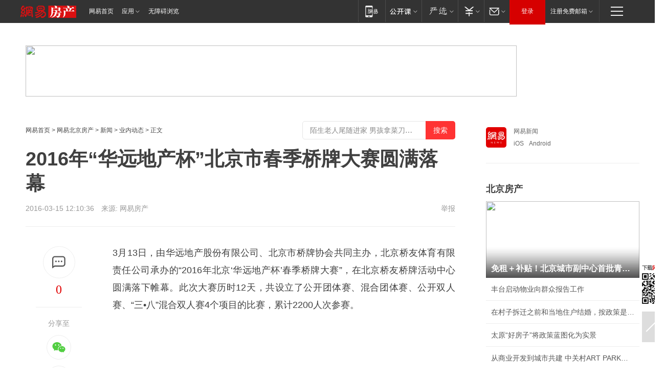

--- FILE ---
content_type: text/html; charset=utf-8
request_url: https://bj.house.163.com/16/0315/12/BI6RS5D700073V17.html
body_size: 37298
content:
<!DOCTYPE HTML>

<html id="ne_wrap" data-publishtime="2016-03-15 12:10:36" data-category="">
<head>
    <!-- head -->
  	<!-- 手机浏览自动跳转到触屏版 开始 -->
    <script language="javascript">
        var href = window.location.href;
        var pcversion = href.indexOf('pc=true');
        var jump2url='http://m.house.163.com/bj/xf/web/news_detail.shtml?docid=BI6RS5D700073V17';
        var browser = { versions: function () { var u = navigator.userAgent, app = navigator.appVersion; return { trident: u.indexOf('Trident') > -1, presto: u.indexOf('Presto') > -1, webKit: u.indexOf('AppleWebKit') > -1, gecko: u.indexOf('Gecko') > -1 && u.indexOf('KHTML') == -1, mobile: !!u.match(/AppleWebKit.*Mobile.*/) || !!u.match(/AppleWebKit/) || !!u.match(/netease_news/) || !!u.match(/NewsApp/), ios: !!u.match(/\(i[^;]+;( U;)? CPU.+Mac OS X/), android: u.indexOf('Android') > -1 || u.indexOf('Linux') > -1, iPhone: u.indexOf('iPhone') > -1 || u.indexOf('Mac') > -1, iPad: u.indexOf('iPad') > -1, webApp: u.indexOf('Safari') == -1, QQbrw: u.indexOf('MQQBrowser') > -1, ucLowEnd: u.indexOf('UCWEB7.') > -1, ucSpecial: u.indexOf('rv:1.2.3.4') > -1, ucweb: function () { try { return parseFloat(u.match(/ucweb\d+\.\d+/gi).toString().match(/\d+\.\d+/).toString()) >= 8.2 } catch (e) { if (u.indexOf('UC') > -1) { return true } else { return false } } } (), Symbian: u.indexOf('Symbian') > -1, ucSB: u.indexOf('Firefox/1.') > -1 }; } () }
        var _gaq = _gaq || [];
        (function (win, browser, undefined) {
            if ( pcversion > -1 ) {
                return;
            }
            if (win.screen === undefined || win.screen.width < 810) {
                if (browser.versions.iPad == true) { win.location.href = jump2url; return; }
                if (browser.versions.webKit == true || browser.versions.mobile == true || browser.versions.ios == true || browser.versions.iPhone == true || browser.versions.ucweb == true || browser.versions.ucSpecial == true) {
                    win.location.href = jump2url; return;
                }
            }
        })(this, browser);
    </script>
    <!--手机浏览自动跳转到触屏版 结束 -->
    
    
    <title>2016年“华远地产杯”北京市春季桥牌大赛圆满落幕_网易房产</title>
    <meta name="keywords" content="华远地产"/>
    <meta name="description" content="2016年“华远地产杯”北京市春季桥牌大赛圆满落幕,华远地产"/>
    <meta name="author" content="网易">
    <meta name="Copyright" content="网易版权所有">
    <link rel="apple-touch-icon" href="https://static.ws.126.net/163/f2e/common/share-icon.png">
    <link rel="mask-icon" href="https://static.ws.126.net/163/f2e/common/share-icon.png">
    <meta name="msapplication-TileImage" content="https://static.ws.126.net/163/f2e/common/share-icon.png">
    <base target="_blank"><!--[if lte IE 6]></base><![endif]-->
    <meta http-equiv="expires" content="0">
    <meta http-equiv="Cache-Control" content="no-transform">
    <meta http-equiv="Cache-Control" content="no-siteapp">
    <meta http-equiv="x-ua-compatible" content="ie=edge">
    <meta property="og:type" content="article">
    <meta property="og:title" content="2016年“华远地产杯”北京市春季桥牌大赛圆满落幕">
    <meta property="og:description" content="2016年“华远地产杯”北京市春季桥牌大赛圆满落幕,华远地产">
    
    <meta property="og:url" content="https://bj.house.163.com/16/0315/12/BI6RS5D700073V17.html">
    
    <meta property="og:image" content="https://static.ws.126.net/163/f2e/product/post_nodejs/static/logo.png">
    <meta property="article:author" content="网易">
    <meta property="article:published_time" content="2016-03-15T12:10:36+08:00">
    <meta property="twitter:card" content="summary">
    <meta property="twitter:image" content="https://static.ws.126.net/163/f2e/product/post_nodejs/static/logo.png">
    <meta property="twitter:title" content="2016年“华远地产杯”北京市春季桥牌大赛圆满落幕">
    <meta property="twitter:creator" content="网易新闻">
    <meta property="twitter:site" content="网易">
    <meta property="twitter:description" content="2016年“华远地产杯”北京市春季桥牌大赛圆满落幕,华远地产">
    
<script>
;(function(){
var el = document.createElement("script");
el.src = "https://lf1-cdn-tos.bytegoofy.com/goofy/ttzz/push.js?de70e43cfa5b194e21ef889e98d7123a7deb9487dce7ed62313212129c4244a219d1c501ebd3301f5e2290626f5b53d078c8250527fa0dfd9783a026ff3cf719";
el.id = "ttzz";
var s = document.getElementsByTagName("script")[0];
s.parentNode.insertBefore(el, s);
})(window);
</script>
    
    
    <meta name="referrer" content="always">
    
    <link rel="canonical" href="https://bj.house.163.com/16/0315/12/BI6RS5D700073V17.html">
    
    <link rel="alternate" media="only screen and(max-width: 640px)" href="https://m.163.com/house/article/BI6RS5D700073V17.html">
    <meta name="mobile-agent" content="format=html5; url=https://m.163.com/house/article/BI6RS5D700073V17.html?spss=adap_pc">
    <meta name="mobile-agent" content="format=xhtml; url=https://m.163.com/house/article/BI6RS5D700073V17.html?spss=adap_pc">
    <meta name="mobile-agent" content="format=wml; url=https://m.163.com/house/article/BI6RS5D700073V17.html?spss=adap_pc">
    <!--[if lt IE 9]>
    <script type="text/javascript" src="https://static.ws.126.net/163/f2e/post_nodejs/libs/js/html5shiv.min.js"></script><script type="text/javascript" src="https://static.ws.126.net/163/f2e/post_nodejs/libs/js/respond.min.js"></script>
    <![endif]-->
    <script type="text/javascript" data-type="touch/article">!function(){"use strict";var t=["play.163.com"],e={URL:function(){var t,e=self.URL;try{e&&("href"in(t=new self.URL("http://m.163.com"))||(t=void 0))}catch(t){console.log(t)}return function(o){if(t)return new e(o);var i=document.createElement("a");return i.href=o,i}}(),isMobile:function(t){return/android.*?mobile|ipod|blackberry|bb\d+|phone|WindowsWechat/i.test(t||navigator.userAgent)},isPAD:function(t){return/iPad/i.test(t||navigator.userAgent)},blockedDomain:function(e){return-1!=t.indexOf(e)}};!function(t){if(!/noredirect/i.test(location.search)){var o,i=window.location.href,n=new e.URL(i),a=n.hostname;if(!e.blockedDomain(a)&&e.isMobile()){var r=n.search.length>0?n.search.substring(1):"",c=n.hash;r.length>0&&"&"!==r[0]&&(r="&"+r);var s=(o=function(){var t=[{test:/163\.com$/i,domain:"163"},{test:/baidu\.com$/i,domain:"baidu"},{test:/sm\.cn$/i,domain:"sm"},{test:/sogou\.com$/i,domain:"sogou"},{test:/so\.com$/i,domain:"360"},{test:/google/i,domain:"google"},{test:/bing/i,domain:"bing"},{test:/weibo/i,domain:"weibo"},{test:/toutiao/i,domain:"toutiao"}],e=document.referrer,o="",i="";if(e){var n=e.match(/^([hH][tT]{2}[pP]:\/\/|[hH][tT]{2}[pP][sS]:\/\/)([^\/]+).*?/);o=n&&n[2]?n[2]:o}if(o){i=o;for(var a,r=0;r<t.length;r++)if((a=t[r]).test.test(o)){i=a.domain;break}}return i}())?"&referFrom="+o:"",m=t&&t(s,i,r,c);m&&(window.location.href=m)}}}((function(t,e,o,i){var n=/([A-Z0-9]{16})(?:_\w+)?\.html/.exec(e);if(n){var a=n[1];if(n=/https?:\/\/(?:.*\.)?([a-z0-9]*)\.163\.com\/(?:\w+\/)?\d{2}\/\d{4}\/\d{2}\/([A-Z0-9]{16})(?:_\w+)?\.html/.exec(e)||/https?:\/\/www\.163\.com\/([a-z0-9]*)\/article\/([A-Z0-9]{16})(?:_\w+)?\.html/.exec(e)){n[1];return"local","https://m.163.com/local/article/"+a+".html?spss=adap_pc"+t+"#adaptation=pc"}return"https://m.163.com/touch/article.html?docid="+a+"&spss=adap_pc"+t+"#adaptation=pc"}return!1}))}();</script>
    <script src="https://static.ws.126.net/utf8/assets/js/jquery-1.10.2.min.js"></script>
    <script>jQuery.ajaxSettings.cache = true</script>
    <link href="https://static.ws.126.net/163/f2e/product/post2020_cms/static/css/main.d53ba9b4.css" rel="stylesheet">
    
    <style>
a {color: #000}
a,a:visited {text-decoration: none}
a:visited {color: #83006f}
a:hover {text-decoration: underline}
a:active,a:hover {color: #ba2636}
  .gg200x300 {
  	position: relative;
  }
/* mod-tab */
.mod-tab { border-top: 2px solid #0f6b99; }
.mod-tab-hd { height: 31px; overflow: hidden; border-left: 1px solid #dddddd; }
.mod-tab-hd a, .mod-tab-hd a:visited { color: #252525; }
.mod-tab-hd a:hover, .mod-tab-hd a:active { color: #cc1b1b; }
.mod-tab-trigger { float: left; _display: inline; text-align: center; font-size: 14px; height: 30px; line-height: 30px; border-right: 1px solid #dddddd; background: #f8f8f8; background-image: -webkit-linear-gradient(top, #ffffff, #ffffff 50%, #f1f1f1); background-image: -moz-linear-gradient(top, #ffffff, #ffffff 50%, #f1f1f1); background-image: -ms-linear-gradient(top, #ffffff, #ffffff 50%, #f1f1f1); background-image: -o-linear-gradient(top, #ffffff, #ffffff 50%, #f1f1f1); background-image: linear-gradient(top, #ffffff, #ffffff 50%, #f1f1f1); }
.mod-tab-hd .current { position: relative; z-index: 1; font-weight: bold; background: #fff; height: 31px; }
.mod-tab-bd { border-top: 1px solid #dddddd; margin-top: -1px; }
.mod-tab-bd .mod-tab-panel { display: none; }
.mod-tab-bd .current { display: block; }
.ep-tab-1 { border-top: 0; }
.ep-tab-1 .mod-tab-hd { height: 32px; padding-top: 1px; }
.ep-tab-1 .mod-tab-trigger { width: 142px; border-top: 1px solid #dddddd; }
.ep-tab-1 .ep-tab-1-topbor { display: none; }
.ep-tab-1 .current .ep-tab-1-topbor { display: block; position: absolute; left: -1px; top: -2px; width: 144px; border-top: 2px solid #0f6b99; }
.ep-tab-2 .mod-tab-trigger { width: 149px; }
.ep-tab-2 .mod-tab-hd .current { width: 148px; }
.ep-tab-4 .mod-tab-trigger { width: 74px; }
.ep-tab-4 .mod-tab-hd .current { width: 73px; }
/* mod-list */
.mod-f12list li {
    background: none;
    padding: 0;
    height: 35px;
    font-size: 14px;
    line-height: 34px;
    border-bottom: 1px solid #f0f0f0
}
.mod-f14list li { background-position: 0 -108px; font-size: 14px; height: 27px; line-height: 27px; padding-left: 10px; overflow: hidden; }
.ep-list-1 li,.ep-list-2 li  {  *zoom: 1; }
.ep-list-1 li:after,.ep-list-2 li:after { display: block; overflow: hidden; clear: both; height: 0; visibility: hidden; content: "."; }
.ep-list-1 .title,.ep-list-2 .title { float: left; _display: inline; }
.ep-list-1 .time,.ep-list-2 .time { float: left; _display: inline; margin-left: 10px; color: #888888; font-size: 11px; -webkit-text-size-adjust: none; font-family: Arial, "\5B8B\4F53", sans-serif; }
.ep-list-nodot li { background: none; padding-left: 0; }
.ep-dotlist li { height: 34px; line-height: 34px; overflow: hidden; font-size: 12px; border-top: 1px dotted #dddddd; }
.ep-dotlist li.first { border-top: 0; }
.ep-list-rank li { padding: 0 55px 0 23px;  *zoom: 1; }
.ep-list-rank li:after { display: block; overflow: hidden; clear: both; height: 0; visibility: hidden; content: "."; }
.ep-list-rank .num { float: left; _display: inline; width: 20px; margin-left: -23px; text-align: center; font-weight: bold; font-family: Arial, "\5B8B\4F53", sans-serif; color: #888888; font-style: italic; line-height: 31px; }
.ep-list-rank .count { float: right; _display: inline; width: 50px; overflow: hidden; margin-right: -50px; text-align: right; color: #cc1b1b; font-size: 11px; -webkit-text-size-adjust: none; font-family: Arial, "\5B8B\4F53", sans-serif; line-height: 33px; }
.mod-imglist li { float: left; _display: inline; overflow: hidden; }
.mod-imglist li h3 { height: 24px; line-height: 24px; overflow: hidden; text-align: center; background: #575757; padding: 0 5px; }
.mod-imglist li h3 a { display: block; }
.mod-imglist li h3 a, .mod-imglist li h3 a:visited { color: #ffffff; }
.mod-imglist li h3 a:hover, .mod-imglist li h3 a:active { color: #ffffff; }
.ep-imglist-1 { margin-left: -40px; }
.ep-imglist-1 li { width: 130px; margin: 5px 0 5px 40px; }
.ep-imglist-1 li img { height: 90px; }
.ep-imglist-1b li h3 { height: auto; line-height: 20px; padding-top: 6px; text-align: left; background: none; }
.ep-imglist-1b li h3 a { color: #252525; }
.ep-imglist-1b li h3 a:visited { color: #888888; }
.ep-imglist-1b li h3 a:hover, .ep-imglist-1b li h3 a:active { color: #cc1b1b; }
/* mod-title */
.mod-title .title { float: left; }
.mod-title .more, .mod-title .entry { float: right; }
.ep-title-1 { margin: 14px 0 7px 0; line-height: 27px; height: 27px; overflow: hidden; }
.ep-title-1 .title { font-size: 14px; }
.ep-title-2 { height: 31px; line-height: 31px; overflow: hidden; padding: 13px 0 7px; }
.ep-title-2 .title { float: left; _display: inline; font-size: 16px; font-weight: bold; font-family: "\5FAE\8F6F\96C5\9ED1", "\5B8B\4F53", sans-serif; }
.ep-title-2 .title a, .ep-title-2 .title a:visited { color: #252525; }
.ep-title-2 .title a:hover, .ep-title-2 .title a:active { color: #cc1b1b; }
.ep-title-2 .more { float: right; _display: inline; }
.ep-title-2 .entry { float: right; _display: inline; }
.ep-title-2 .entry a { float: right; _display: inline; padding-right: 15px; background-position: 37px -130px; }
.ep-title-3 {
    margin: 17px 0 11px;
    font-size: 18px;
    font-family: 微软雅黑;
    font-weight: 400
}
.ep-title-3 em { font-weight: bold; }
.ep-title-3 .normal { font-weight: normal; }
  .ep-title-2 {
    background: #fafafa;
    margin-top: 10px;
    height: 35px;
    padding: 0 10px;
    border-bottom: 1px solid #ddd
}
  .house-special a {
  	display: block;
    width: 100%;
    overflow: hidden;
    text-overflow: ellipsis;
    white-space: nowrap;
  }
  .house-special.post_side_mod .post_side_mod_imgnews h3 {
    overflow: hidden;
    text-overflow: ellipsis;
    white-space: nowrap;
  }
</style>
<%@ /0080/e/0080ep_includecss_1301.vm %>
<style type="text/css">
    /*房产头条区域*/
.house-title-bar { border-top:2px solid #256A8E; width:590px; padding-top:19px; clear:both; overflow:hidden;}
.house-title-bar h2 { float:left; width:103px; height:25px; line-height:25px; overflow:hidden;}
.house-title-bar .more { float:right; padding-top:10px; padding-right:2px; color:#ddd;}
.house-title-bar .more a,.house-title-bar .more a:visited { color:#1F1F1F;}
.house-title-bar .more a:hover { color: #BA2636; }
.house-mod { width:590px; clear:both; margin:0 auto; overflow:hidden;}
.house-mod .left-img { float:left; width:160px;}
.house-mod .left-img ul { clear:both; margin:0 auto; overflow:hidden;}
.house-mod .left-img li { float: left; _display: inline; overflow: hidden;}
.house-mod .left-img li h3 { width:160px; height: 24px; line-height: 24px; overflow: hidden; text-align: center; background: #575757;}
.house-mod .left-img li h3 a { display: block;}
.house-mod .left-img li h3 a:link,.house-mod .left-img li h3 a:visited { color: #ffffff;}
.house-mod .left-img li h3 a:hover,.house-mod .left-img li h3 a:active { color: #ffffff;}
.house-mod .right-text { float:right; width:400px;}
.house-mod .right-text h2 { font-family: "Microsoft YaHei", "微软雅黑", "宋体"; font-size: 16px; font-weight: bold; height:24px; line-height: 24px; margin:0 auto; overflow:hidden; }
.house-mod .right-text p { margin:0 auto; clear:both; line-height:21px; color:#161616;}
.house-mod .right-text .text-list { clear:both; margin:0 auto; overflow:hidden;}
.house-mod .right-text .text-list li { clear:both; background: url(http://img1.cache.netease.com/cnews/css13/sprites.png) 0 -108px no-repeat; font-size: 14px; height: 27px; line-height: 27px; padding-left: 10px; overflow:hidden;}
.house-mod .dot-line { clear:both; height:1px; border-bottom:1px dotted #DCDCDC; overflow:hidden; display:block; font-size:1px; }
    /*新车图库*/
.new-car-pic { width:590px; clear:both; overflow:hidden; margin:0 auto;}
.new-car-pic .dot-line { clear:both; height:1px; border-bottom:1px solid #DCDCDC; overflow:hidden; display:block; font-size:1px; }
.scrlBody{ overflow:hidden;}
.scrlCtrl{ text-align:center;}
.scrl_1 .scrlCtrl ul{ display:inline-block; *display:inline; zoom:1; margin:0 4px 0 12px;font-size: 0;}
.scrl_1 .scrlCtrl li{ display:inline-block; *display:inline; zoom:1; width:10px; height:9px; cursor:pointer; background:url(http://img1.cache.netease.com/cnews/css13/img/scr-icon-bg.gif) left -48px no-repeat; margin-right:8px; overflow:hidden;font-size: 0;}
.scrl_1 .scrlCtrl .active{ background:url(http://img1.cache.netease.com/cnews/css13/img/scr-icon-bg.gif) left -58px no-repeat;}
.scrl_1 .scrlPrev{ display:inline-block; width:7px; height:11px; margin-top:1px; background:url(http://img1.cache.netease.com/cnews/css13/img/scr-icon-bg.gif) left top no-repeat;overflow:hidden;}
.scrl_1 .scrlNext{ display:inline-block; width:7px; height:11px; margin-top:1px; background:url(http://img1.cache.netease.com/cnews/css13/img/scr-icon-bg.gif) right -24px no-repeat;overflow:hidden;}
.scrl_1 .scrlPrev:hover{ background:url(http://img1.cache.netease.com/cnews/css13/img/scr-icon-bg.gif) left -12px no-repeat;}
.scrl_1 .scrlNext:hover{ background:url(http://img1.cache.netease.com/cnews/css13/img/scr-icon-bg.gif) right -36px no-repeat;}
.list-box li{ float:left;width:590px;}
.roll-pic-list { padding-bottom:15px;}
.roll-pic-list li{ float:left; width:160px; padding-right:55px; line-height:21px;}
.roll-pic-list li.last { padding-right:0;}
.roll-pic-list h5{ margin-top:6px;}
    /*moule1*/
.mod-imgText { clear: both; line-height: 0; }
.mod-imgText img {  float: left;line-height: 21px; padding-bottom:2px; }
.imgText-widget-1 { overflow: hidden; }
.imgText-widget-1 img { margin: 3px 15px 0 0; }
.imgText-widget-1 img { padding-bottom:12px; }
.imgText-widget-1 .detail a { color:#0e558d; }
.imgText-widget-1 p { color: #888; line-height: 21px; margin: 0;}
.main-title { font-size: 14px; font-weight: bold; height: 34px; line-height: 34px; overflow: hidden; }
    /*装修论坛按钮列表*/
.house-btn-list { width:300px; clear:both; margin:0 auto; overflow:hidden;}
.house-btn-list ul { float:left; width:310px;}
.house-btn-list li { float:left; width:90px; height:30px; background:url(http://img1.cache.netease.com/cnews/css13/img/house-btn-bg.gif) left top no-repeat; margin-right:11px; margin-bottom:7px; display:inline; color:#174F82; text-align:center; line-height:30px; font-size:14px; font-weight:bold;}
.house-btn-list li a,.house-btn-list li a:visited { color:#174F82;}
.house-btn-list li a:hover { color:#ba2636;}
    /*house rank list 排行*/
.ep-h-title { border-top:2px solid #246B8F; height: 31px; line-height: 31px; padding: 7px 0 8px; clear:both; overflow:hidden;}
.ep-h-title .title { float: left; _display: inline; font-size: 16px; font-weight: bold; font-family: "\5FAE\8F6F\96C5\9ED1", "\5B8B\4F53", sans-serif;}
.ep-h-title .title:link,.ep-h-title .title:visited { color: #252525;}
.ep-h-title .title:hover,.ep-h-title .title:active { color: #cc1b1b;}
.h-rankList-header { width:300px; height:24px; line-height:24px; color:#888888; background:#F6F6F6; clear:both; float:left; overflow:hidden;}
.h-rankList-header .name { float:left; padding-left:28px;}
.h-rankList-header .region { float:right; width:50px; text-align:right;}
.h-rankList-header .price { float:right; width:60px; padding-right:13px; text-align:right;}
.h-rankList li { border-bottom: 1px dotted #ddd; display: inline-block; float: left; height: 29px; line-height: 29px; overflow: hidden; width: 300px; color:#252525;}
.h-rankList li span.ranknum { width: 18px; height: 14px; color: #FFFFFF; float: left; line-height: 14px; margin-top: 7px; font-family: "Arial";  font-weight: bold; text-align: center; }
.h-rankList li span.front { background-color: #BD534B; }
.h-rankList li span.follow { background-color: #888888; }
.h-rankList li a { color: #252525; float: left; padding-left: 10px; }
.h-rankList li a:hover { color: #BA2636; }
.h-rankList li .price { float:right; width:85px; padding-right:13px; text-align:right;}
.h-rankList li .region { float:right; width:50px; text-align: center;}
</style>
<style>
.ep-share-tip{float:left;height: 28px;line-height: 28px;font-family: "Microsoft YaHei","微软雅黑", "宋体", sans-serif; color: #888888;font-size: 14px;}
.nt-share14 i{
    background: url(http://img2.cache.netease.com/f2e/house/imageupload/images/share14_icon_v1.0.png);
}
</style>
<script>setTimeout(function(){if(document.body && document.body.innerHTML.length<170)document.location.href='http://house.163.com/special/special.html'},50)</script>
<script>
var _hmt = _hmt || [];
(function() {
  var hm = document.createElement("script");
  hm.src = "";
  var s = document.getElementsByTagName("script")[0]; 
  s.parentNode.insertBefore(hm, s);
})();
</script>
    <script src="https://static.ws.126.net/cnews/js/ntes_jslib_1.x.js"></script>
    <link rel="stylesheet" type="text/css" href="//gz.house.163.com/special/00874MT4/hinfo_tag_css.css?1">
    <style>
        .channel_ad_2016{position:absolute;bottom:0;left:0;z-index:3;overflow:hidden;width:30px;height:17px;border-radius:0 8px 0 0;background:#000 none repeat scroll 0 0;background:rgba(0,0,0,.6) none repeat scroll 0 0;color:#fff;text-align:left;font-size:12px;font-family:Arial;line-height:17px}
    </style>
</head>
<body>
    <!-- 通用导航 -->
    
    <link rel="stylesheet" href="https://static.ws.126.net/163/f2e/commonnav2019/css/commonnav_headcss-fad753559b.css"/>
<!-- urs -->
<script _keep="true" src="https://urswebzj.nosdn.127.net/webzj_cdn101/message.js" type="text/javascript"></script>
<div class="ntes_nav_wrap" id="js_N_NTES_wrap">
  <div class="ntes-nav" id="js_N_nav">
    <div class="ntes-nav-main clearfix">
            <div class="c-fl" id="js_N_nav_left">
        <a class="ntes-nav-index-title ntes-nav-entry-wide c-fl" href="https://www.163.com/" title="网易首页">网易首页</a>
        <!-- 应用 -->
        <div class="js_N_navSelect ntes-nav-select ntes-nav-select-wide ntes-nav-app  c-fl">
          <a href="https://www.163.com/#f=topnav" class="ntes-nav-select-title ntes-nav-entry-bgblack JS_NTES_LOG_FE">应用
            <em class="ntes-nav-select-arr"></em>
          </a>
          <div class="ntes-nav-select-pop">
            <ul class="ntes-nav-select-list clearfix">
              <li>
                <a href="https://m.163.com/newsapp/#f=topnav">
                  <span>
                    <em class="ntes-nav-app-newsapp">网易新闻</em>
                  </span>
                </a>
              </li>
              <li>
                <a href="https://open.163.com/#f=topnav">
                  <span>
                    <em class="ntes-nav-app-open">网易公开课</em>
                  </span>
                </a>
              </li>
              <li>
                <a href="https://hongcai.163.com/?from=pcsy-button">
                  <span>
                    <em class="ntes-nav-app-hongcai">网易红彩</em>
                  </span>
                </a>
              </li>
              <li>
                <a href="https://u.163.com/aosoutbdbd8">
                  <span>
                    <em class="ntes-nav-app-yanxuan">网易严选</em>
                  </span>
                </a>
              </li>
              <li>
                <a href="https://mail.163.com/client/dl.html?from=mail46">
                  <span>
                    <em class="ntes-nav-app-mail">邮箱大师</em>
                  </span>
                </a>
              </li>
              <li class="last">
                <a href="https://study.163.com/client/download.htm?from=163app&utm_source=163.com&utm_medium=web_app&utm_campaign=business">
                  <span>
                    <em class="ntes-nav-app-study">网易云课堂</em>
                  </span>
                </a>
              </li>
            </ul>
          </div>
        </div>
      </div>
      <div class="c-fr">
        <!-- 片段开始 -->
        <div class="ntes-nav-quick-navigation">
          <a rel="noreferrer"class="ntes-nav-quick-navigation-btn" id="js_N_ntes_nav_quick_navigation_btn" target="_self">
            <em>快速导航
              <span class="menu1"></span>
              <span class="menu2"></span>
              <span class="menu3"></span>
            </em>
          </a>
          <div class="ntes-quicknav-pop" id="js_N_ntes_quicknav_pop">
            <div class="ntes-quicknav-list">
              <div class="ntes-quicknav-content">
                <ul class="ntes-quicknav-column ntes-quicknav-column-1">
                  <li>
                    <h3>
                      <a href="https://news.163.com">新闻</a>
                    </h3>
                  </li>
                  <li>
                    <a href="https://news.163.com/domestic">国内</a>
                  </li>
                  <li>
                    <a href="https://news.163.com/world">国际</a>
                  </li>
                  <li>
                    <a href="https://news.163.com/special/wangsansanhome/">王三三</a>
                  </li>
                </ul>
                <ul class="ntes-quicknav-column ntes-quicknav-column-2">
                  <li>
                    <h3>
                      <a href="https://sports.163.com">体育</a>
                    </h3>
                  </li>
                  <li>
                    <a href="https://sports.163.com/nba">NBA</a>
                  </li>
                  <li>
                    <a href="https://sports.163.com/cba">CBA</a>
                  </li>
                  <li>
                    <a href="https://sports.163.com/allsports">综合</a>
                  </li>
                  <li>
                    <a href="https://sports.163.com/zc">中超</a>
                  </li>
                  <li>
                    <a href="https://sports.163.com/world">国际足球</a>
                  </li>
                  <li>
                    <a href="https://sports.163.com/yc">英超</a>
                  </li>
                  <li>
                    <a href="https://sports.163.com/xj">西甲</a>
                  </li>
                  <li>
                    <a href="https://sports.163.com/yj">意甲</a>
                  </li>
                </ul>
                <ul class="ntes-quicknav-column ntes-quicknav-column-3">
                  <li>
                    <h3>
                      <a href="https://ent.163.com">娱乐</a>
                    </h3>
                  </li>
                  <li>
                    <a href="https://ent.163.com/star">明星</a>
                  </li>
                  <li>
                    <a href="https://ent.163.com/movie">电影</a>
                  </li>
                  <li>
                    <a href="https://ent.163.com/tv">电视</a>
                  </li>
                  <li>
                    <a href="https://ent.163.com/music">音乐</a>
                  </li>
                  <li>
                    <a href="https://ent.163.com/special/fmgs/">封面故事</a>
                  </li>
                </ul>
                <ul class="ntes-quicknav-column ntes-quicknav-column-4">
                  <li>
                    <h3>
                      <a href="https://money.163.com">财经</a>
                    </h3>
                  </li>
                  <li>
                    <a href="https://money.163.com/stock">股票</a>
                  </li>
                  <li>
                    <a href="https://money.163.com/special/caijingyuanchuang/">原创</a>
                  </li>
                  <li>
                    <a href="https://money.163.com/special/wycjzk-pc/">智库</a>
                  </li>
                </ul>
                <ul class="ntes-quicknav-column ntes-quicknav-column-5">
                  <li>
                    <h3>
                      <a href="https://auto.163.com">汽车</a>
                    </h3>
                  </li>
                  <li>
                    <a href="https://auto.163.com/buy">购车</a>
                  </li>
                  <li>
                    <a href="http://product.auto.163.com">车型库</a>
                  </li>
                </ul>
                <ul class="ntes-quicknav-column ntes-quicknav-column-6">
                  <li>
                    <h3>
                      <a href="https://tech.163.com">科技</a>
                    </h3>
                  </li>
                  <li>
                    <a href="https://tech.163.com/smart/">网易智能</a>
                  </li>
                  <li>
                    <a href="https://tech.163.com/special/S1554800475317/">原创</a>
                  </li>
                  <li>
                    <a href="https://tech.163.com/it">IT</a>
                  </li>
                  <li>
                    <a href="https://tech.163.com/internet">互联网</a>
                  </li>
                  <li>
                    <a href="https://tech.163.com/telecom/">通信</a>
                  </li>
                </ul>
                <ul class="ntes-quicknav-column ntes-quicknav-column-7">
                  <li>
                    <h3>
                      <a href="https://fashion.163.com">时尚</a>
                    </h3>
                  </li>
                  <li>
                    <a href="https://fashion.163.com/art">艺术</a>
                  </li>
                  <li>
                    <a href="https://travel.163.com">旅游</a>
                  </li>
                </ul>
                <ul class="ntes-quicknav-column ntes-quicknav-column-8">
                  <li>
                    <h3>
                      <a href="https://mobile.163.com">手机</a>
                      <span>/</span>
                      <a href="https://digi.163.com/">数码</a>
                    </h3>
                  </li>
                  <li>
                    <a href="https://mobile.163.com/special/jqkj_list/">惊奇科技</a>
                  </li>
                  <li>
                    <a href="https://mobile.163.com/special/cpshi_list/">易评机</a>
                  </li>
                  <li>
                    <a href="https://hea.163.com/">家电</a>
                  </li>
                </ul>
                <ul class="ntes-quicknav-column ntes-quicknav-column-9">
                  <li>
                    <h3>
                      <a href="https://house.163.com">房产</a>
                      <span>/</span>
                      <a href="https://home.163.com">家居</a>
                    </h3>
                  </li>
                  <li>
                    <a href="https://bj.house.163.com">北京房产</a>
                  </li>
                  <li>
                    <a href="https://sh.house.163.com">上海房产</a>
                  </li>
                  <li>
                    <a href="https://gz.house.163.com">广州房产</a>
                  </li>
                  <li>
                    <a href="https://xf.house.163.com/">楼盘库</a>
                  </li>
                  <li>
                    <a href="https://designer.home.163.com/search">设计师库</a>
                  </li>
                  <li>
                    <a href="https://photo.home.163.com/">案例库</a>
                  </li>
                </ul>
                <ul class="ntes-quicknav-column ntes-quicknav-column-11">
                  <li>
                    <h3>
                      <a href="https://edu.163.com">教育</a>
                    </h3>
                  </li>
                  <li>
                    <a href="https://edu.163.com/liuxue">留学</a>
                  </li>
                  <li>
                    <a href="https://edu.163.com/gaokao">高考</a>
                  </li>
                </ul>
                <div class="ntes-nav-sitemap">
                  <a href="https://sitemap.163.com/">
                    <i></i>查看网易地图</a>
                </div>
              </div>
            </div>
          </div>
        </div>
        <div class="c-fr">
          <div class="c-fl" id="js_N_navLoginBefore">
            <div id="js_N_navHighlight" class="js_loginframe ntes-nav-login ntes-nav-login-normal">
              <a href="https://reg.163.com/" class="ntes-nav-login-title" id="js_N_nav_login_title">登录</a>
              <div class="ntes-nav-loginframe-pop" id="js_N_login_wrap">
                <!--加载登陆组件-->
              </div>
            </div>
            <div class="js_N_navSelect ntes-nav-select ntes-nav-select-wide  JS_NTES_LOG_FE c-fl">
              <a class="ntes-nav-select-title ntes-nav-select-title-register" href="https://mail.163.com/register/index.htm?from=163navi&regPage=163">注册免费邮箱
                <em class="ntes-nav-select-arr"></em>
              </a>
              <div class="ntes-nav-select-pop">
                <ul class="ntes-nav-select-list clearfix" style="width:210px;">
                  <li>
                    <a href="https://reg1.vip.163.com/newReg1/reg?from=new_topnav&utm_source=new_topnav">
                      <span style="width:190px;">注册VIP邮箱（特权邮箱，付费）</span>
                    </a>
                  </li>
                  <li class="last JS_NTES_LOG_FE">
                    <a href="https://mail.163.com/client/dl.html?from=mail46">
                      <span style="width:190px;">免费下载网易官方手机邮箱应用</span>
                    </a>
                  </li>
                </ul>
              </div>
            </div>
          </div>
          <div class="c-fl" id="js_N_navLoginAfter" style="display:none">
            <div id="js_N_logined_warp" class="js_N_navSelect ntes-nav-select ntes-nav-logined JS_NTES_LOG_FE">
              <a class="ntes-nav-select-title ntes-nav-logined-userinfo">
                <span id="js_N_navUsername" class="ntes-nav-logined-username"></span>
                <em class="ntes-nav-select-arr"></em>
              </a>
              <div id="js_login_suggest_wrap" class="ntes-nav-select-pop">
                <ul id="js_logined_suggest" class="ntes-nav-select-list clearfix"></ul>
              </div>
            </div>
            <a class="ntes-nav-entry-wide c-fl" target="_self" id="js_N_navLogout">安全退出</a>
          </div>
        </div>

        <ul class="ntes-nav-inside">
          <li>
            <div class="js_N_navSelect ntes-nav-select c-fl">
              <a href="https://www.163.com/newsapp/#f=163nav" class="ntes-nav-mobile-title ntes-nav-entry-bgblack">
                <em class="ntes-nav-entry-mobile">移动端</em>
              </a>
              <div class="qrcode-img">
                <a href="https://www.163.com/newsapp/#f=163nav">
                  <img src="//static.ws.126.net/f2e/include/common_nav/images/topapp.jpg">
                </a>
              </div>
            </div>
          </li>
          <li>
            <div class="js_N_navSelect ntes-nav-select c-fl">
              <a id="js_love_url" href="https://open.163.com/#ftopnav0" class="ntes-nav-select-title ntes-nav-select-title-huatian ntes-nav-entry-bgblack">
                <em class="ntes-nav-entry-huatian">网易公开课</em>
                <em class="ntes-nav-select-arr"></em>
                <span class="ntes-nav-msg">
                  <em class="ntes-nav-msg-num"></em>
                </span>
              </a>
              <div class="ntes-nav-select-pop ntes-nav-select-pop-huatian">
                <ul class="ntes-nav-select-list clearfix">
                  <li>
                    <a href="https://open.163.com/ted/#ftopnav1">
                      <span>TED</span>
                    </a>
                  </li>
                  <li>
                    <a href="https://open.163.com/cuvocw/#ftopnav2">
                      <span>中国大学视频公开课</span>
                    </a>
                  </li>
                  <li>
                    <a href="https://open.163.com/ocw/#ftopnav3">
                      <span>国际名校公开课</span>
                    </a>
                  </li>
                  <li>
                    <a href="https://open.163.com/appreciation/#ftopnav4">
                      <span>赏课·纪录片</span>
                    </a>
                  </li>
                  <li>
                    <a href="https://vip.open.163.com/#ftopnav5">
                      <span>付费精品课程</span>
                    </a>
                  </li>
                  <li>
                    <a href="https://open.163.com/special/School/beida.html#ftopnav6">
                      <span>北京大学公开课</span>
                    </a>
                  </li>
                  <li class="last">
                    <a href="https://open.163.com/newview/movie/courseintro?newurl=ME7HSJR07#ftopnav7">
                      <span>英语课程学习</span>
                    </a>
                  </li>
                </ul>
              </div>
            </div>
          </li>
          <li>
            <div class="js_N_navSelect ntes-nav-select c-fl">
              <a id="js_lofter_icon_url" href="https://you.163.com/?from=web_fc_menhu_xinrukou_1" class="ntes-nav-select-title ntes-nav-select-title-lofter ntes-nav-entry-bgblack">
                <em class="ntes-nav-entry-lofter">网易严选</em>
                <em class="ntes-nav-select-arr"></em>
                <span class="ntes-nav-msg" id="js_N_navLofterMsg">
                  <em class="ntes-nav-msg-num"></em>
                </span>
              </a>
              <div class="ntes-nav-select-pop ntes-nav-select-pop-lofter">
                <ul id="js_lofter_pop_url" class="ntes-nav-select-list clearfix">
                  <li>
                    <a href="https://act.you.163.com/act/pub/ABuyLQKNmKmK.html?from=out_ynzy_xinrukou_2">
                      <span>新人特价</span>
                    </a>
                  </li>
                  <li>
                    <a href="https://you.163.com/topic/v1/pub/Pew1KBH9Au.html?from=out_ynzy_xinrukou_3">
                      <span>9.9专区</span>
                    </a>
                  </li>
                  <li>
                    <a href="https://you.163.com/item/newItemRank?from=out_ynzy_xinrukou_4">
                      <span>新品热卖</span>
                    </a>
                  </li>
                  <li>
                    <a href="https://you.163.com/item/recommend?from=out_ynzy_xinrukou_5">
                      <span>人气好物</span>
                    </a>
                  </li>
                  <li>
                    <a href="https://you.163.com/item/list?categoryId=1005000&from=out_ynzy_xinrukou_7">
                      <span>居家生活</span>
                    </a>
                  </li>
                  <li>
                    <a href="https://you.163.com/item/list?categoryId=1010000&from=out_ynzy_xinrukou_8">
                      <span>服饰鞋包</span>
                    </a>
                  </li>
                  <li>
                    <a href="https://you.163.com/item/list?categoryId=1011000&from=out_ynzy_xinrukou_9">
                      <span>母婴亲子</span>
                    </a>
                  </li>
                  <li class="last">
                    <a href="https://you.163.com/item/list?categoryId=1005002&from=out_ynzy_xinrukou_10">
                      <span>美食酒水</span>
                    </a>
                  </li>
                </ul>
              </div>
            </div>
          </li>
          <li>
            <div class="js_N_navSelect ntes-nav-select c-fl">
              <a href="https://ecard.163.com/" class="ntes-nav-select-title
        ntes-nav-select-title-money ntes-nav-entry-bgblack">
                <em class="ntes-nav-entry-money">支付</em>
                <em class="ntes-nav-select-arr"></em>
              </a>
              <div class="ntes-nav-select-pop ntes-nav-select-pop-temp">
                <ul class="ntes-nav-select-list clearfix">
                  <li>
                    <a href="https://ecard.163.com/#f=topnav">
                      <span>一卡通充值</span>
                    </a>
                  </li>
                  <li>
                    <a href="https://ecard.163.com/script/index#f=topnav">
                      <span>一卡通购买</span>
                    </a>
                  </li>
                  <li>
                    <a href="https://epay.163.com/">
                      <span>我的网易支付</span>
                    </a>
                  </li>
                  <li class="last">
                    <a href="https://globalpay.163.com/home">
                      <span>网易跨境支付</span>
                    </a>
                  </li>
                </ul>
              </div>
            </div>
          </li>
          <li>
            <div class="js_N_navSelect ntes-nav-select c-fl">
              <a id="js_mail_url" rel="noreferrer"class="ntes-nav-select-title
        ntes-nav-select-title-mail ntes-nav-entry-bgblack">
                <em class="ntes-nav-entry-mail">邮箱</em>
                <em class="ntes-nav-select-arr"></em>
                <span class="ntes-nav-msg" id="js_N_navMailMsg">
                  <em class="ntes-nav-msg-num" id="js_N_navMailMsgNum"></em>
                </span>
              </a>
              <div class="ntes-nav-select-pop ntes-nav-select-pop-mail">
                <ul class="ntes-nav-select-list clearfix">
                  <li>
                    <a href="https://email.163.com/#f=topnav">
                      <span>免费邮箱</span>
                    </a>
                  </li>
                  <li>
                    <a href="https://vipmail.163.com/#f=topnav">
                      <span>VIP邮箱</span>
                    </a>
                  </li>
                  <li>
                    <a href="https://qiye.163.com/?from=NetEase163top">
                      <span>企业邮箱</span>
                    </a>
                  </li>
                  <li>
                    <a href="https://mail.163.com/register/index.htm?from=ntes_nav&regPage=163">
                      <span>免费注册</span>
                    </a>
                  </li>
                  <li class="last">
                    <a href="https://mail.163.com/dashi/dlpro.html?from=mail46">
                      <span>客户端下载</span>
                    </a>
                  </li>
                </ul>
              </div>
            </div>
          </li>
        </ul>
      </div>
    </div>
  </div>
</div>
<script src="https://static.ws.126.net/163/f2e/commonnav2019/js/commonnav_headjs-8e9e7c8602.js"></script>
    <script>
        // logo
        window.channelConfigLogo = 'https://static.ws.126.net/f2e/news/res/channel_logo/house.png'
        window.channelConfigUrl = 'https://bj.house.163.com/'
        window.__STOCK_COMPONENT__ = [];
        // 初始化body宽度
        function getWindowSize(){if(window.innerHeight){return{'width':window.innerWidth,'height':window.innerHeight}}else if(document.documentElement&&document.documentElement.clientHeight){return{'width':document.documentElement.clientWidth,'height':document.documentElement.clientHeight}}else if(document.body){return{'width':document.body.clientWidth,'height':document.body.clientHeight}}}var DEFAULT_VERSION="9.0";var ua=navigator.userAgent.toLowerCase();var isIE=ua.indexOf("msie")>-1;var safariVersion;if(isIE){safariVersion=ua.match(/msie ([\d.]+)/)[1]}if(safariVersion<=DEFAULT_VERSION){if(safariVersion==7){jQuery(document.body).addClass("w9")}}function resizeNav(){if(getWindowSize().width<1366&&safariVersion!=7){jQuery(document.body).addClass("")}if(getWindowSize().width>=1366&&safariVersion!=7){jQuery(document.body).removeClass("w9")}};resizeNav();
        // 正文图集封面
        
    </script>
    
    <!-- 顶通 -->
    <div class="post_area post_columnad_top" data-adid="article_cms_column_1">
        <!-- 2016北京房产文章页通栏01 -->
<div style="position:relative;">
<div class="at_item common_ad_item top_ad_column" adType="topColumnAd" requestUrl="https://nex.163.com/q?app=7BE0FC82&c=bjhouse&l=111&site=netease&affiliate=bjhouse&cat=article&type=column1200x125_960x100browser&location=1"></div>
<a href="javascript:;" target="_self" class="ad_hover_href"></a>
</div>
    </div>
    
    <!-- content -->
    <div class="container clearfix" id="container" data-hidead="false">
        <!-- 左侧 -->
        <div class="post_main">
            <!-- crumb -->
            
            <!-- crumb -->
            <div class="post_crumb">
                <a href="https://www.163.com/">网易首页</a> &gt;
                <a href="https://bj.house.163.com/">网易北京房产</a> &gt;
                <a href=//bj.house.163.com/news/>新闻</a> > <a href=http://bj.house.163.com/special/000740VI/huodong.html>业内动态</a> &gt;
                正文
				<div id="netease_search" style=" margin: -12px 0 0 0; vertical-align: top; float:right;"></div>
              	<script>window.UID_TARGET = ['0', '1', '2', '3', '4', '5', '6', '7']</script>
				<script src="https://static.ws.126.net/163/f2e/modules/search2022/search2022.cdbc9331.js" async></script>
            </div>
            <!-- 标题、摘要 -->
            
            <h1 class="post_title">2016年“华远地产杯”北京市春季桥牌大赛圆满落幕</h1>
            <!-- 来源 -->
            <div class="post_info">
                2016-03-15 12:10:36　来源: 网易房产</a>
              	
                <a href="https://www.163.com/special/0077jt/tipoff.html?title=2016%E5%B9%B4%E2%80%9C%E5%8D%8E%E8%BF%9C%E5%9C%B0%E4%BA%A7%E6%9D%AF%E2%80%9D%E5%8C%97%E4%BA%AC%E5%B8%82%E6%98%A5%E5%AD%A3%E6%A1%A5%E7%89%8C%E5%A4%A7%E8%B5%9B%E5%9C%86%E6%BB%A1%E8%90%BD%E5%B9%95" target="_blank" class="post_jubao">举报</a>
            </div>
            <!-- keywordsList-->
            
            
            <div class="post_content" id="content">
                <div class="post_top">
                    <!-- 左侧悬浮分享 -->
                  	<div class="post_topad"></div>
                    
                    <div class="post_top_tie">
                        <a class="post_top_tie_icon" target="_self" href="#post_comment_area" title="快速发贴"></a>
                        <a class="post_top_tie_count js-tielink js-tiejoincount" href="#" title="点击查看跟贴">0</a>
                    </div>
                    <div class="post_top_share">
                        <span class="post_top_share_title">分享至</span>
                        <ul class="post_share">
                            <li class="share_weixin js_weixin">
                                <a href="javascript:;" target="_self"><i title="分享到微信"></i></a>
                            </li>
                            <li class="share_weibo js_share" data-type="weibo">
                                <a href="javascript:;" target="_self"><i title="分享到新浪微博"></i></a>
                            </li>
                            <li class="share_qzone js_share" data-type="qzone">
                                <a href="javascript:;" target="_self"><i title="分享到QQ空间"></i></a>
                            </li>
                        </ul>
                        <div class="js_qrcode_wrap hidden" id="js_qrcode_top">
                            <div class="js_qrcode_arr"></div>
                            <a href="javascript:;" target="_self" class="js_qrcode_close" title="关闭"></a>
                            <div class="js_qrcode_img js_share_qrcode"></div>
                            <p>用微信扫码二维码</p>
                            <p>分享至好友和朋友圈</p>
                        </div>
                    </div>
                </div>
                <!-- 摘要 核心提示 -->
                
                
                
                <!-- 正文 -->
                <div id="endText">
                
                <div class="post_body">
                    
                    <p>3月13日，由华远地产股份有限公司、北京市桥牌协会共同主办，北京桥友体育有限责任公司承办的“2016年北京‘华远地产杯’春季桥牌大赛”，在北京桥友桥牌活动中心圆满落下帷幕。此次大赛历时12天，共设立了公开团体赛、混合团体赛、公开双人赛、“三&#8226;八”混合双人赛4个项目的比赛，累计2200人次参赛。</p><p class="f_center"><img onerror="javascript:this.style.opacity = 0;" alt="2016年“华远地产杯”北京市春季桥牌大赛圆满落幕" src="https://nimg.ws.126.net/?url=http%3A%2F%2Fimg1.cache.netease.com%2Fcatchpic%2FA%2FAA%2FAA7ACC176A5FE4E46CBC551D213A00C7.jpg.bak&thumbnail=660x2147483647&quality=80&type=jpg" /></p><p>经过长达12天的轮番大战，最终，大通队、大乘御道队、海天瑞声队分别获得了公开团体赛的冠、亚、季军。罗增群队、水晶彩虹队、613队分别获得了混合团体赛的一、二、三名。而公开双人赛和“三&#8226;八”混合双人赛的冠军，分析由李依婷/梁爽，和卜宝星/叶骏夺得。</p><p>据了解，“华远地产杯”春季桥牌大赛始于1997年，是北京市一项传统的群众性体育赛事，已成功举办19年，深受广大桥牌爱好者的关注和喜爱，每年都吸引了众多牌友踊跃参与。而作为责任地产的表率，华远地产连续19年持续参与并赞助了此项赛事，受到了社会各界的一致赞誉。</p><p>众所周知，有着30多年历史的华远集团，始终秉承“来源于社会、服务于社会”的企业宗旨，积极投身公益事业，为我国桥牌事业的发展贡献自己的力量。期间，北京华远女子桥牌队成绩优异，共获得29项冠军、25项亚军、29项季军。2009年和2010年，北京华远女子桥牌队有四名队名代表中国两次夺得世界女子团体冠军，为国家争得了荣誉。更是在去年11月举行的2015年“华远杯”世界女子桥牌精英赛中，末轮击败世界冠军法国队，强势夺得冠军。</p><p class="f_center"><img onerror="javascript:this.style.opacity = 0;" alt="2016年“华远地产杯”北京市春季桥牌大赛圆满落幕" src="https://nimg.ws.126.net/?url=http%3A%2F%2Fimg1.cache.netease.com%2Fcatchpic%2F8%2F86%2F861CE6E3C63837518BAEA16C1F5EAF54.jpg.bak&thumbnail=660x2147483647&quality=80&type=jpg" /></p><p>作为一家极具市场化的国企，在坚守企业使命的同时，亦在不断寻求突破、创新。回顾2015年，华远地产推出了1+N战略，先后同360公司、诺亚财富集团形成战略合作伙伴关系，共谋发展。在对外拓展上，继2015年下半年进驻天津后，加速“储粮”，先是于11月份拿下北京石景山地块，后又于2016年初获得西安凤五土地。华远地产有关负责人表示，2016年，华远地产还将密切关注土地市场的发展，寻求机会继续扩大土地储备。</p><p>今年，华远“1+N”战略将全面升级，除继续推进智能家居及样板间的落地外，更将在医疗、教育等领域寻求跨界合作，真正实现由房地产开发商向综合服务提供商的转变。</p>
                    <div style="height: 0px;overflow:hidden;"><img src="https://static.ws.126.net/163/f2e/product/post_nodejs/static/logo.png"></div>
                </div>
                </div>
                <!-- 相关 -->
                
                
                <!-- 今日头条 -->
                <style type="text/css">
.houseJrtt { background:#FCFCFC; border:1px solid #DEDEDE; border-bottom:2px solid #E5E5E5;  width:658px; clear:both; margin:30px auto 12px; position:relative;}
.houseJrtt .c1 { width:658px; clear:both; margin:0 auto; border-bottom:1px solid #DEDEDE;}
.houseJrtt .c1 .c1L { position:absolute; background:url(//img1.cache.netease.com/house/2015/5/14/201505141323501ff32.gif) no-repeat 0 0; width:66px; height:77px; top:-5px; left:7px;}
.houseJrtt .c1 .c1L a { width:66px; height:77px; display:block; text-decoration:none;}
.houseJrtt .c1 .c1M { width:420px; float:left; margin-left:85px; display:inline;}
.houseJrtt .c1 .c1M h3 {font-family:"\5FAE\8F6F\96C5\9ED1","\9ED1\4F53","\5B8B\4F53"; font-weight:bold; font-size:19px; color:#252525; line-height:23px; padding:13px 0 5px; text-align:left;}
#endText .houseJrtt .c1 .c1M h3 a ,#endText .houseJrtt .c1 .c1M h3 a:visited { color:#252525; text-decoration:none;}
#endText .houseJrtt .c1 .c1M h3 a:hover { color:#bc2931;}
.houseJrtt .c1 .c1M h4 { text-align:left; line-height:21px; color:#888888; background:url(//img1.cache.netease.com/house/img14/housearc1401/hbg04.gif) no-repeat 0 12px; padding:3px 0 2px 10px; font-size:12px;}
.houseJrtt .c1 .c1M .house_under_links { background:none; padding-left: 0px;}
#endText .houseJrtt .c1 .c1M h4 a ,#endText .houseJrtt .c1 .c1M h4 a:visited { color:#888888; text-decoration:none;}
#endText .houseJrtt .c1 .c1M h4 a:hover { color:#bc2931;}
.houseJrtt .c1 .c1R { width:65px; text-align:center; float:right; margin-right:4px; display:inline; font-size:12px; padding-top:4px;}
.houseJrtt .c1 .c1R .k1 { clear:both; width:100%; text-align:center;}
.houseJrtt .c1 .c1R .k2 { font-size:12px; width:100%; display:block; text-align:center; clear:both; margin:0 auto; color:#969696; line-height:20px;}
#endText .houseJrtt .c1 .c1R .k2 a ,#endText .houseJrtt .c1 .c1R .k2 a:visited { color:#969696; text-decoration:none;}
#endText .houseJrtt .c1 .c1R .k2 a:hover { color:#bc2931;}
.w9 .houseJrtt { background:#FCFCFC; border-top:1px solid #DEDEDE; border-bottom:2px solid #E5E5E5;  width:580px; clear:both; margin:30px auto 12px; position:relative;}
.w9 .houseJrtt .c1 { width:580px; clear:both; margin:0 auto; border-bottom:1px solid #DEDEDE;}
.w9 .houseJrtt .c1 .c1L { position:absolute; background:url(//img1.cache.netease.com/house/2015/5/14/201505141323501ff32.gif) no-repeat 0 0; width:66px; height:77px; top:-5px; left:7px;}
.w9 .houseJrtt .c1 .c1L a { width:66px; height:77px; display:block; text-decoration:none;}
.w9 .houseJrtt .c1 .c1M { width:420px; float:left; margin-left:85px; display:inline;}
.w9 .houseJrtt .c1 .c1M h3 {font-family:"\5FAE\8F6F\96C5\9ED1","\9ED1\4F53","\5B8B\4F53"; font-weight:bold; font-size:19px; color:#252525; line-height:23px; padding:13px 0 5px; text-align:left;}
.w9 #endText .houseJrtt .c1 .c1M h3 a ,#endText .houseJrtt .c1 .c1M h3 a:visited { color:#252525; text-decoration:none;}
.w9 #endText .houseJrtt .c1 .c1M h3 a:hover { color:#bc2931;}
.w9 .houseJrtt .c1 .c1M h4 { text-align:left; line-height:21px; color:#888888; background:url(//img1.cache.netease.com/house/img14/housearc1401/hbg04.gif) no-repeat 0 12px; padding:3px 0 2px 10px; font-size:12px;}
.w9 .houseJrtt .c1 .c1M .house_under_links { background:none; padding-left: 0px;}
.w9 #endText .houseJrtt .c1 .c1M h4 a ,#endText .houseJrtt .c1 .c1M h4 a:visited { color:#888888; text-decoration:none;}
.w9 #endText .houseJrtt .c1 .c1M h4 a:hover { color:#bc2931;}
.w9 .houseJrtt .c1 .c1R { width:65px; text-align:center; float:right; margin-right:4px; display:inline; font-size:12px; padding-top:4px;}
.w9 .houseJrtt .c1 .c1R .k1 { clear:both; width:100%; text-align:center;}
.w9 .houseJrtt .c1 .c1R .k2 { font-size:12px; width:100%; display:block; text-align:center; clear:both; margin:0 auto; color:#969696; line-height:20px;}
.w9 #endText .houseJrtt .c1 .c1R .k2 a ,#endText .houseJrtt .c1 .c1R .k2 a:visited { color:#969696; text-decoration:none;}
.w9 #endText .houseJrtt .c1 .c1R .k2 a:hover { color:#bc2931;}
</style>
<div class="houseJrtt clearfix">
<div class="c1 clearfix">
<div class="c1L"><a href="//bj.house.163.com/"></a></div>
<div class="c1M">
<h3><a href="https://www.163.com/dy/article/KK67JE9V0556124M.html">免租＋补贴！北京城市副中心首批青年人才“拎包</a></h3>
<h4 class="house_under_links">
   <!-- <a href="//bj.house.163.com/">房产首页</a> |
    <a href="//xf.house.163.com/bj/">买房推荐</a> |
    <a href="//xf.house.163.com/bj/search/0-0-0-0-0-0-0-0-0-0-0-0-0-0-0-0-1-0-0-0-0-0.html">楼盘查询</a> |
    <a href="http://bj.house.163.com/kanfang/">看房团</a> |
    <a href="http://bj.house.163.com/special/wy_gfztc/">直通车</a>-->
</h4>
</div>
<div class="c1R"><span class="k1"><a href="//bj.house.163.com/"><img src="//img1.cache.netease.com/house/img14/housearc1401/hbg05_bj.gif" width="62" height="62" alt=""></a></span><span class="k2"><a href="//bj.house.163.com/">房产北京站</a></span></div>
</div>
</div>
                <!-- 作者 来源 -->
                
                <div class="post_author">
                    <a href="https://bj.house.163.com/"><img src="https://static.ws.126.net/cnews/css13/img/end_house.png" alt="weijx" width="13" height="12" class="icon"></a>
                    
                    本文来源：网易房产
                    
                    
                    责任编辑：
                    韦精学_NO1703
                </div>
                <!-- 文末广告 -->
                
                <!-- 声明 -->
                
                
                <!-- 分页 -->
                
                
                
                <!-- 跟贴 -->
                <script>
                    var isShowComments = true;
                </script>
                                
                <!-- 02通栏 -->
                <div class="post_columnad_mid" data-adid="article_cms_column_2">
                    <!-- 广告位：网易-内容频道-文章页面-01通栏 -->
                </div>
                
                <link rel="stylesheet" href="https://static.ws.126.net/163/f2e/tie-sdk/tie-2020-11b4ffc1a813dfcc799e.css">
<script>
  var loadMessageError2 = function () {
      // message加载失败降级到nginx,产品可以在load事件重新初始化
      var cdnPath = 'https://dl.reg.163.com/webzj/ngx/message.js';
      var script = document.createElement('script');
      script.src = cdnPath;
      document.body.appendChild(script);
  }
  var loadMessageError1 = function () {
      // message加载失败降级备份cdn域名,产品可以在load事件重新初始化
      var cdnPath = 'https://webzj.netstatic.net/webzj_cdn101/message4.js';
      var script = document.createElement('script');
      script.src = cdnPath;
      script.onerror = loadMessageError2
      document.body.appendChild(script);
  }  
</script>
<script onerror="loadMessageError1()" src="https://urswebzj.nosdn.127.net/webzj_cdn101/message.js"></script>
<script type="text/javascript" src="https://acstatic-dun.126.net/tool.min.js"></script>
<script type="text/javascript">
  //初始化反作弊
  var wm = null;
  // 只需初始化一次
  initWatchman({
    productNumber: 'YD00157343455660',
    onload: function (instance) {
      wm = instance
    }
  });
</script>
<script type="text/javascript" src="https://static.ws.126.net/163/f2e/tie-sdk/tie-2020-11b4ffc1a813dfcc799e.js"></script>

                <div class="tie-areas post_comment" id="post_comment_area">
                    <div id="tie"></div>
                </div>
                <script>
                    ;(function () {
                        if (window.isShowComments === undefined) {
                            window.isShowComments = true;
                        }
                        var config = {
                            "productKey": "a2869674571f77b5a0867c3d71db5856",
                            "docId": "BI6RS5D700073V17", //"BI6RS5D700073V17", "FNMG85GQ0514HDQI"
                            "target": document.getElementById("tie"),
                            "operators": ["up", "down", "reply", "share"],
                            "isShowComments": isShowComments,   //是否显示帖子列表
                            "hotSize": 3,   //热门跟贴列表 展示3 条
                            "newSize": 2,   //最新跟贴列表 展示 10 条
                            "showPaging": false, //显示分页栏
                            "submitType": "commentPage"   //新发帖子的展现形式：停留在当前页面(currentPage) | 跳转到跟贴详情页(commentPage)
                        };
                        Tie.init(config, function(data) {});
                    })();
                </script>
            </div>
            <!-- 热门 -->
            
            <div class="post_recommends js-tab-mod" data-event="click" >
                <div class="post_recommends_titles">
                    <div class="post_recommends_title js-tab">相关推荐</div>
                    <div class="post_recommends_title js-tab">热点推荐</div>
                </div>
                <div class="post_recommends_ulist js-content">
                    <ul class="post_recommends_list">
                        
                        
                        
                        
						
                        
                        <li class="post_recommend">
                            
                            <a class="post_recommend_img" href="https://www.163.com/news/article/KK4788T800019B3E.html?f=post2020_dy_recommends">
                                <img src="https://nimg.ws.126.net/?url=http://cms-bucket.ws.126.net/2026/0125/c5f304a3j00t9ei7w01k6c0009c0070c.jpg&thumbnail=140y88&quality=80&type=jpg" onerror="this.onerror=''; this.src='https://static.ws.126.net/dy/images/default180x120.jpg'" alt="专家：已有欧洲国家开始考虑'联合中国对抗美国'">
                            </a>
                            
                            <div class="post_recommend_info">
                                <h3 class="post_recommend_title"><a href="https://www.163.com/news/article/KK4788T800019B3E.html?f=post2020_dy_recommends">专家：已有欧洲国家开始考虑"联合中国对抗美国"</a></h3>
                                <p class="post_recommend_time">澎湃新闻 2026-01-25 11:23:52</p>
                                <a href="https://www.163.com/news/article/KK4788T800019B3E.html?f=post2020_dy_recommends" class="post_recommend_tie">
                                    <span class="post_recommend_tie_inner">
                                        <span class="post_recommend_tie_icon">
                                            <i></i> 26929
                                        </span>
                                        <span class="post_recommend_tie_text">
                                            <em>跟贴</em> 26929
                                        </span>
                                    </span>
                                </a>
                            </div>
                        </li>
                        
                        
                        
						
                        
                        <li class="post_recommend">
                            
                            <a class="post_recommend_img" href="https://www.163.com/dy/article/KK4GJ3JP0514R9P4.html?f=post2020_dy_recommends">
                                <img src="https://nimg.ws.126.net/?url=http://cms-bucket.ws.126.net/2026/0125/a5774dd8p00t9et970011c0009c0070c.png&thumbnail=140y88&quality=80&type=jpg" onerror="this.onerror=''; this.src='https://static.ws.126.net/dy/images/default180x120.jpg'" alt="U23国足主帅即将成为国奥主帅 2年后将挑战40年'魔咒'">
                            </a>
                            
                            <div class="post_recommend_info">
                                <h3 class="post_recommend_title"><a href="https://www.163.com/dy/article/KK4GJ3JP0514R9P4.html?f=post2020_dy_recommends">U23国足主帅即将成为国奥主帅 2年后将挑战40年"魔咒"</a></h3>
                                <p class="post_recommend_time">澎湃新闻 2026-01-25 14:07:05</p>
                                <a href="https://www.163.com/dy/article/KK4GJ3JP0514R9P4.html?f=post2020_dy_recommends" class="post_recommend_tie">
                                    <span class="post_recommend_tie_inner">
                                        <span class="post_recommend_tie_icon">
                                            <i></i> 1560
                                        </span>
                                        <span class="post_recommend_tie_text">
                                            <em>跟贴</em> 1560
                                        </span>
                                    </span>
                                </a>
                            </div>
                        </li>
                        
                        
                        
						
						<div class="post_recommend artificial_collect_item"></div>
						
                        
                        <li class="post_recommend">
                            
                            <a class="post_recommend_img" href="https://www.163.com/dy/article/KK47SPU9051492LM.html?f=post2020_dy_recommends">
                                <img src="https://nimg.ws.126.net/?url=http://cms-bucket.ws.126.net/2026/0125/85ee61b7p00t9eisd001mc0009c0070c.png&thumbnail=140y88&quality=80&type=jpg" onerror="this.onerror=''; this.src='https://static.ws.126.net/dy/images/default180x120.jpg'" alt="新车买来6天，4S店销售员一个没注意撞了！车主协商未果把车卖了，贬值3.5万">
                            </a>
                            
                            <div class="post_recommend_info">
                                <h3 class="post_recommend_title"><a href="https://www.163.com/dy/article/KK47SPU9051492LM.html?f=post2020_dy_recommends">新车买来6天，4S店销售员一个没注意撞了！车主协商未果把车卖了，贬值3.5万</a></h3>
                                <p class="post_recommend_time">都市快报橙柿互动 2026-01-25 11:35:05</p>
                                <a href="https://www.163.com/dy/article/KK47SPU9051492LM.html?f=post2020_dy_recommends" class="post_recommend_tie">
                                    <span class="post_recommend_tie_inner">
                                        <span class="post_recommend_tie_icon">
                                            <i></i> 1922
                                        </span>
                                        <span class="post_recommend_tie_text">
                                            <em>跟贴</em> 1922
                                        </span>
                                    </span>
                                </a>
                            </div>
                        </li>
                        
                        
                        
						
						<div class="post_recommend artificial_collect_item"></div>
						
                        
                        <li class="post_recommend">
                            
                            <a class="post_recommend_img" href="https://www.163.com/news/article/KK55BR170001899O.html?f=post2020_dy_recommends">
                                <img src="https://nimg.ws.126.net/?url=http://cms-bucket.ws.126.net/2026/0125/2a94a4d0p00t9f64g004wc000jq00dzc.png&thumbnail=140y88&quality=80&type=jpg" onerror="this.onerror=''; this.src='https://static.ws.126.net/dy/images/default180x120.jpg'" alt="印度一地爆发疫情 死亡率高达75%">
                            </a>
                            
                            <div class="post_recommend_info">
                                <h3 class="post_recommend_title"><a href="https://www.163.com/news/article/KK55BR170001899O.html?f=post2020_dy_recommends">印度一地爆发疫情 死亡率高达75%</a></h3>
                                <p class="post_recommend_time">看看新闻Knews 2026-01-25 20:15:52</p>
                                <a href="https://www.163.com/news/article/KK55BR170001899O.html?f=post2020_dy_recommends" class="post_recommend_tie">
                                    <span class="post_recommend_tie_inner">
                                        <span class="post_recommend_tie_icon">
                                            <i></i> 2648
                                        </span>
                                        <span class="post_recommend_tie_text">
                                            <em>跟贴</em> 2648
                                        </span>
                                    </span>
                                </a>
                            </div>
                        </li>
                        
                        
                        
						
                        
                        <li class="post_recommend">
                            
                            <a class="post_recommend_img" href="https://www.163.com/dy/article/KK49AUGI0534P59R.html?f=post2020_dy_recommends">
                                <img src="https://nimg.ws.126.net/?url=http://bjnewsrec-cv.ws.126.net/little6383a06ce5fj00t9ej1p000ed000j600aog.jpg&thumbnail=140y88&quality=80&type=jpg" onerror="this.onerror=''; this.src='https://static.ws.126.net/dy/images/default180x120.jpg'" alt="美国运动员霍诺德成功徒手攀爬508米高台北101，耗时约1小时31分钟">
                            </a>
                            
                            <div class="post_recommend_info">
                                <h3 class="post_recommend_title"><a href="https://www.163.com/dy/article/KK49AUGI0534P59R.html?f=post2020_dy_recommends">美国运动员霍诺德成功徒手攀爬508米高台北101，耗时约1小时31分钟</a></h3>
                                <p class="post_recommend_time">潇湘晨报 2026-01-25 12:00:17</p>
                                <a href="https://www.163.com/dy/article/KK49AUGI0534P59R.html?f=post2020_dy_recommends" class="post_recommend_tie">
                                    <span class="post_recommend_tie_inner">
                                        <span class="post_recommend_tie_icon">
                                            <i></i> 7413
                                        </span>
                                        <span class="post_recommend_tie_text">
                                            <em>跟贴</em> 7413
                                        </span>
                                    </span>
                                </a>
                            </div>
                        </li>
                        
                        
                        
						
						<div class="post_recommend artificial_collect_item"></div>
						
                        
                        <li class="post_recommend">
                            
                            <a class="post_recommend_img" href="https://www.163.com/dy/article/KK5FB63E05345ARG.html?f=post2020_dy_recommends">
                                <img src="https://nimg.ws.126.net/?url=http://dingyue.ws.126.net/2026/0125/e3dd42e8j00t9fdxc00l2d000tj00gfm.jpg&thumbnail=140y88&quality=80&type=jpg" onerror="this.onerror=''; this.src='https://static.ws.126.net/dy/images/default180x120.jpg'" alt="厨房接连“下小雨”，贵阳一业主苦不堪言！想要维修？楼上邻居开出“条件清单”">
                            </a>
                            
                            <div class="post_recommend_info">
                                <h3 class="post_recommend_title"><a href="https://www.163.com/dy/article/KK5FB63E05345ARG.html?f=post2020_dy_recommends">厨房接连“下小雨”，贵阳一业主苦不堪言！想要维修？楼上邻居开出“条件清单”</a></h3>
                                <p class="post_recommend_time">扬子晚报 2026-01-25 23:06:19</p>
                                <a href="https://www.163.com/dy/article/KK5FB63E05345ARG.html?f=post2020_dy_recommends" class="post_recommend_tie">
                                    <span class="post_recommend_tie_inner">
                                        <span class="post_recommend_tie_icon">
                                            <i></i> 1
                                        </span>
                                        <span class="post_recommend_tie_text">
                                            <em>跟贴</em> 1
                                        </span>
                                    </span>
                                </a>
                            </div>
                        </li>
                        
                        
                        
						
						<div class="post_recommend artificial_collect_item"></div>
						
                        
                        <li class="post_recommend">
                            
                            <a class="post_recommend_img" href="https://www.163.com/dy/article/KK55JMTE0530WJIN.html?f=post2020_dy_recommends">
                                <img src="https://nimg.ws.126.net/?url=http://bjnewsrec-cv.ws.126.net/little6795a1d489fj00t9e8ic003ld000sg00fkg.jpg&thumbnail=140y88&quality=80&type=jpg" onerror="this.onerror=''; this.src='https://static.ws.126.net/dy/images/default180x120.jpg'" alt="中国大陆最北端宜家即将闭店，清仓商品遭大量顾客争抢，官方客服：人流量很大">
                            </a>
                            
                            <div class="post_recommend_info">
                                <h3 class="post_recommend_title"><a href="https://www.163.com/dy/article/KK55JMTE0530WJIN.html?f=post2020_dy_recommends">中国大陆最北端宜家即将闭店，清仓商品遭大量顾客争抢，官方客服：人流量很大</a></h3>
                                <p class="post_recommend_time">齐鲁壹点 2026-01-25 20:14:24</p>
                                <a href="https://www.163.com/dy/article/KK55JMTE0530WJIN.html?f=post2020_dy_recommends" class="post_recommend_tie">
                                    <span class="post_recommend_tie_inner">
                                        <span class="post_recommend_tie_icon">
                                            <i></i> 66
                                        </span>
                                        <span class="post_recommend_tie_text">
                                            <em>跟贴</em> 66
                                        </span>
                                    </span>
                                </a>
                            </div>
                        </li>
                        
                        
                        
						
                        
                        <li class="post_recommend">
                            
                            <a class="post_recommend_img" href="https://www.163.com/dy/article/KK48OJM60534P59R.html?f=post2020_dy_recommends">
                                <img src="https://nimg.ws.126.net/?url=http://cms-bucket.ws.126.net/2026/0125/e239dd3fp00t9eo5d0014c0009c0070c.png&thumbnail=140y88&quality=80&type=jpg" onerror="this.onerror=''; this.src='https://static.ws.126.net/dy/images/default180x120.jpg'" alt="无人机吊猪下山挂电线上致村庄停电10小时，知情人：本有十余头，第一头就挂上了">
                            </a>
                            
                            <div class="post_recommend_info">
                                <h3 class="post_recommend_title"><a href="https://www.163.com/dy/article/KK48OJM60534P59R.html?f=post2020_dy_recommends">无人机吊猪下山挂电线上致村庄停电10小时，知情人：本有十余头，第一头就挂上了</a></h3>
                                <p class="post_recommend_time">潇湘晨报 2026-01-25 11:50:16</p>
                                <a href="https://www.163.com/dy/article/KK48OJM60534P59R.html?f=post2020_dy_recommends" class="post_recommend_tie">
                                    <span class="post_recommend_tie_inner">
                                        <span class="post_recommend_tie_icon">
                                            <i></i> 405
                                        </span>
                                        <span class="post_recommend_tie_text">
                                            <em>跟贴</em> 405
                                        </span>
                                    </span>
                                </a>
                            </div>
                        </li>
                        
                        
                        
						
						<div class="post_recommend artificial_collect_item"></div>
						
                        
                        <li class="post_recommend">
                            
                            <a class="post_recommend_img" href="https://hb.news.163.com/26/0125/10/KK44OCPM04089AUO.html?f=post2020_dy_recommends">
                                <img src="https://nimg.ws.126.net/?url=http://cms-bucket.ws.126.net/2026/0125/b7f16e5fp00t9efez007lc000u000f0c.png&thumbnail=140y88&quality=80&type=jpg" onerror="this.onerror=''; this.src='https://static.ws.126.net/dy/images/default180x120.jpg'" alt="站在新起点，十堰如何立势破局">
                            </a>
                            
                            <div class="post_recommend_info">
                                <h3 class="post_recommend_title"><a href="https://hb.news.163.com/26/0125/10/KK44OCPM04089AUO.html?f=post2020_dy_recommends">站在新起点，十堰如何立势破局</a></h3>
                                <p class="post_recommend_time">湖北省人民政府网 2026-01-25 10:40:15</p>
                                <a href="https://hb.news.163.com/26/0125/10/KK44OCPM04089AUO.html?f=post2020_dy_recommends" class="post_recommend_tie">
                                    <span class="post_recommend_tie_inner">
                                        <span class="post_recommend_tie_icon">
                                            <i></i> 5
                                        </span>
                                        <span class="post_recommend_tie_text">
                                            <em>跟贴</em> 5
                                        </span>
                                    </span>
                                </a>
                            </div>
                        </li>
                        
                        
                        
						
                        
                        <li class="post_recommend">
                            
                            <a class="post_recommend_img" href="https://www.163.com/dy/article/KK4DURE30514EGPO.html?f=post2020_dy_recommends">
                                <img src="https://nimg.ws.126.net/?url=http://bjnewsrec-cv.ws.126.net/doccover_gen/KK4DURE30514EGPO_cover.png&thumbnail=140y88&quality=80&type=jpg" onerror="this.onerror=''; this.src='https://static.ws.126.net/dy/images/default180x120.jpg'" alt="已有6地将器官捐献纳入'见义勇为'评定 专家提醒">
                            </a>
                            
                            <div class="post_recommend_info">
                                <h3 class="post_recommend_title"><a href="https://www.163.com/dy/article/KK4DURE30514EGPO.html?f=post2020_dy_recommends">已有6地将器官捐献纳入"见义勇为"评定 专家提醒</a></h3>
                                <p class="post_recommend_time">看看新闻Knews 2026-01-25 13:21:04</p>
                                <a href="https://www.163.com/dy/article/KK4DURE30514EGPO.html?f=post2020_dy_recommends" class="post_recommend_tie">
                                    <span class="post_recommend_tie_inner">
                                        <span class="post_recommend_tie_icon">
                                            <i></i> 9316
                                        </span>
                                        <span class="post_recommend_tie_text">
                                            <em>跟贴</em> 9316
                                        </span>
                                    </span>
                                </a>
                            </div>
                        </li>
                        
                        
                        
						
                        
                        <li class="post_recommend">
                            
                            <a class="post_recommend_img" href="https://www.163.com/dy/article/KK4DN6N10550HXM1.html?f=post2020_dy_recommends">
                                <img src="https://nimg.ws.126.net/?url=http://dingyue.ws.126.net/2026/0125/c14e5fcaj00t9emo40041d000z900ezg.jpg&thumbnail=140y88&quality=80&type=jpg" onerror="this.onerror=''; this.src='https://static.ws.126.net/dy/images/default180x120.jpg'" alt="永州队输了，永州赢了">
                            </a>
                            
                            <div class="post_recommend_info">
                                <h3 class="post_recommend_title"><a href="https://www.163.com/dy/article/KK4DN6N10550HXM1.html?f=post2020_dy_recommends">永州队输了，永州赢了</a></h3>
                                <p class="post_recommend_time">三湘都市报 2026-01-25 13:16:53</p>
                                <a href="https://www.163.com/dy/article/KK4DN6N10550HXM1.html?f=post2020_dy_recommends" class="post_recommend_tie">
                                    <span class="post_recommend_tie_inner">
                                        <span class="post_recommend_tie_icon">
                                            <i></i> 24
                                        </span>
                                        <span class="post_recommend_tie_text">
                                            <em>跟贴</em> 24
                                        </span>
                                    </span>
                                </a>
                            </div>
                        </li>
                        
                        
                        
						
                        
                        <li class="post_recommend">
                            
                            <a class="post_recommend_img" href="https://www.163.com/dy/article/KK469NPQ0530JPVV.html?f=post2020_dy_recommends">
                                <img src="https://nimg.ws.126.net/?url=http://bjnewsrec-cv.ws.126.net/little54504cecd7dj00t9eg3o000nd000hs0093g.jpg&thumbnail=140y88&quality=80&type=jpg" onerror="this.onerror=''; this.src='https://static.ws.126.net/dy/images/default180x120.jpg'" alt="打破纪录！苹果突然宣布大降价">
                            </a>
                            
                            <div class="post_recommend_info">
                                <h3 class="post_recommend_title"><a href="https://www.163.com/dy/article/KK469NPQ0530JPVV.html?f=post2020_dy_recommends">打破纪录！苹果突然宣布大降价</a></h3>
                                <p class="post_recommend_time">鲁中晨报 2026-01-25 11:07:12</p>
                                <a href="https://www.163.com/dy/article/KK469NPQ0530JPVV.html?f=post2020_dy_recommends" class="post_recommend_tie">
                                    <span class="post_recommend_tie_inner">
                                        <span class="post_recommend_tie_icon">
                                            <i></i> 435
                                        </span>
                                        <span class="post_recommend_tie_text">
                                            <em>跟贴</em> 435
                                        </span>
                                    </span>
                                </a>
                            </div>
                        </li>
                        
                        
                        
						
                        
                        <li class="post_recommend">
                            
                            <a class="post_recommend_img" href="https://www.163.com/dy/article/KK58MB3P0519DDQ2.html?f=post2020_dy_recommends">
                                <img src="https://nimg.ws.126.net/?url=http://bjnewsrec-cv.ws.126.net/doccover_gen/KK58MB3P0519DDQ2_cover.png&thumbnail=140y88&quality=80&type=jpg" onerror="this.onerror=''; this.src='https://static.ws.126.net/dy/images/default180x120.jpg'" alt="推动物价合理回升，多部门明确政策思路">
                            </a>
                            
                            <div class="post_recommend_info">
                                <h3 class="post_recommend_title"><a href="https://www.163.com/dy/article/KK58MB3P0519DDQ2.html?f=post2020_dy_recommends">推动物价合理回升，多部门明确政策思路</a></h3>
                                <p class="post_recommend_time">第一财经资讯 2026-01-25 21:08:16</p>
                                <a href="https://www.163.com/dy/article/KK58MB3P0519DDQ2.html?f=post2020_dy_recommends" class="post_recommend_tie">
                                    <span class="post_recommend_tie_inner">
                                        <span class="post_recommend_tie_icon">
                                            <i></i> 57
                                        </span>
                                        <span class="post_recommend_tie_text">
                                            <em>跟贴</em> 57
                                        </span>
                                    </span>
                                </a>
                            </div>
                        </li>
                        
                        
                        
						
                        
                        <li class="post_recommend">
                            
                            <a class="post_recommend_img" href="https://www.163.com/dy/article/KK54GAVA0512B07B.html?f=post2020_dy_recommends">
                                <img src="https://nimg.ws.126.net/?url=http://bjnewsrec-cv.ws.126.net/little849014064eaj00t9f4p2000pd000go00a8g.jpg&thumbnail=140y88&quality=80&type=jpg" onerror="this.onerror=''; this.src='https://static.ws.126.net/dy/images/default180x120.jpg'" alt="腾讯宣布：春节发10亿元现金！单个红包最高达1万元，可直接提现到微信">
                            </a>
                            
                            <div class="post_recommend_info">
                                <h3 class="post_recommend_title"><a href="https://www.163.com/dy/article/KK54GAVA0512B07B.html?f=post2020_dy_recommends">腾讯宣布：春节发10亿元现金！单个红包最高达1万元，可直接提现到微信</a></h3>
                                <p class="post_recommend_time">每日经济新闻 2026-01-25 19:55:05</p>
                                <a href="https://www.163.com/dy/article/KK54GAVA0512B07B.html?f=post2020_dy_recommends" class="post_recommend_tie">
                                    <span class="post_recommend_tie_inner">
                                        <span class="post_recommend_tie_icon">
                                            <i></i> 6
                                        </span>
                                        <span class="post_recommend_tie_text">
                                            <em>跟贴</em> 6
                                        </span>
                                    </span>
                                </a>
                            </div>
                        </li>
                        
                        
                        
						
                        
                        <li class="post_recommend">
                            
                            <a class="post_recommend_img" href="https://www.163.com/dy/article/KK45I36705198CJN.html?f=post2020_dy_recommends">
                                <img src="https://nimg.ws.126.net/?url=http://bjnewsrec-cv.ws.126.net/doccover_gen/KK45I36705198CJN_cover.png&thumbnail=140y88&quality=80&type=jpg" onerror="this.onerror=''; this.src='https://static.ws.126.net/dy/images/default180x120.jpg'" alt="匈牙利第七所孔子学院揭牌">
                            </a>
                            
                            <div class="post_recommend_info">
                                <h3 class="post_recommend_title"><a href="https://www.163.com/dy/article/KK45I36705198CJN.html?f=post2020_dy_recommends">匈牙利第七所孔子学院揭牌</a></h3>
                                <p class="post_recommend_time">财联社 2026-01-25 10:54:17</p>
                                <a href="https://www.163.com/dy/article/KK45I36705198CJN.html?f=post2020_dy_recommends" class="post_recommend_tie">
                                    <span class="post_recommend_tie_inner">
                                        <span class="post_recommend_tie_icon">
                                            <i></i> 127
                                        </span>
                                        <span class="post_recommend_tie_text">
                                            <em>跟贴</em> 127
                                        </span>
                                    </span>
                                </a>
                            </div>
                        </li>
                        
                        
                        
						
                        
                        <li class="post_recommend">
                            
                            <a class="post_recommend_img" href="https://www.163.com/dy/article/KK3VA5ET0550B6IS.html?f=post2020_dy_recommends">
                                <img src="https://nimg.ws.126.net/?url=http://bjnewsrec-cv.ws.126.net/little154c611ca18j00t9ea4o000wd000hs00elg.jpg&thumbnail=140y88&quality=80&type=jpg" onerror="this.onerror=''; this.src='https://static.ws.126.net/dy/images/default180x120.jpg'" alt="她收到匿名包裹，打开一看差点钱都没了">
                            </a>
                            
                            <div class="post_recommend_info">
                                <h3 class="post_recommend_title"><a href="https://www.163.com/dy/article/KK3VA5ET0550B6IS.html?f=post2020_dy_recommends">她收到匿名包裹，打开一看差点钱都没了</a></h3>
                                <p class="post_recommend_time">大象新闻 2026-01-25 09:05:06</p>
                                <a href="https://www.163.com/dy/article/KK3VA5ET0550B6IS.html?f=post2020_dy_recommends" class="post_recommend_tie">
                                    <span class="post_recommend_tie_inner">
                                        <span class="post_recommend_tie_icon">
                                            <i></i> 195
                                        </span>
                                        <span class="post_recommend_tie_text">
                                            <em>跟贴</em> 195
                                        </span>
                                    </span>
                                </a>
                            </div>
                        </li>
                        
                        
                        
						
                        
                        <li class="post_recommend">
                            
                            <a class="post_recommend_img" href="https://www.163.com/dy/article/KK475KEM053469LG.html?f=post2020_dy_recommends">
                                <img src="https://nimg.ws.126.net/?url=http://bjnewsrec-cv.ws.126.net/little302f553fc89j00t9egxt00lxd000tv00flg.jpg&thumbnail=140y88&quality=80&type=jpg" onerror="this.onerror=''; this.src='https://static.ws.126.net/dy/images/default180x120.jpg'" alt="李昊回应：没有虽败犹荣">
                            </a>
                            
                            <div class="post_recommend_info">
                                <h3 class="post_recommend_title"><a href="https://www.163.com/dy/article/KK475KEM053469LG.html?f=post2020_dy_recommends">李昊回应：没有虽败犹荣</a></h3>
                                <p class="post_recommend_time">极目新闻 2026-01-25 11:22:26</p>
                                <a href="https://www.163.com/dy/article/KK475KEM053469LG.html?f=post2020_dy_recommends" class="post_recommend_tie">
                                    <span class="post_recommend_tie_inner">
                                        <span class="post_recommend_tie_icon">
                                            <i></i> 277
                                        </span>
                                        <span class="post_recommend_tie_text">
                                            <em>跟贴</em> 277
                                        </span>
                                    </span>
                                </a>
                            </div>
                        </li>
                        
                        
                        
						
                        
                        <li class="post_recommend">
                            
                            <a class="post_recommend_img" href="https://www.163.com/dy/article/KK6BQB070512B07B.html?f=post2020_dy_recommends">
                                <img src="https://nimg.ws.126.net/?url=http://bjnewsrec-cv.ws.126.net/little712956d7035j00t9g0tm0017d000nj00d9g.jpg&thumbnail=140y88&quality=80&type=jpg" onerror="this.onerror=''; this.src='https://static.ws.126.net/dy/images/default180x120.jpg'" alt="美国逾100万用户断电，超1万架次航班被取消，发生了什么？">
                            </a>
                            
                            <div class="post_recommend_info">
                                <h3 class="post_recommend_title"><a href="https://www.163.com/dy/article/KK6BQB070512B07B.html?f=post2020_dy_recommends">美国逾100万用户断电，超1万架次航班被取消，发生了什么？</a></h3>
                                <p class="post_recommend_time">每日经济新闻 2026-01-26 07:22:08</p>
                                <a href="https://www.163.com/dy/article/KK6BQB070512B07B.html?f=post2020_dy_recommends" class="post_recommend_tie">
                                    <span class="post_recommend_tie_inner">
                                        <span class="post_recommend_tie_icon">
                                            <i></i> 0
                                        </span>
                                        <span class="post_recommend_tie_text">
                                            <em>跟贴</em> 0
                                        </span>
                                    </span>
                                </a>
                            </div>
                        </li>
                        
                        
                        
						
                        
                        <li class="post_recommend">
                            
                            <a class="post_recommend_img" href="https://www.163.com/dy/article/KK6A7KA80552FDTY.html?f=post2020_dy_recommends">
                                <img src="https://nimg.ws.126.net/?url=http://bjnewsrec-cv.ws.126.net/doccover_gen/KK6A7KA80552FDTY_cover.png&thumbnail=140y88&quality=80&type=jpg" onerror="this.onerror=''; this.src='https://static.ws.126.net/dy/images/default180x120.jpg'" alt="今起太铁实施新列车运行图，增开日常线旅客列车13对，拓宽高铁通达范围和区域联动通道">
                            </a>
                            
                            <div class="post_recommend_info">
                                <h3 class="post_recommend_title"><a href="https://www.163.com/dy/article/KK6A7KA80552FDTY.html?f=post2020_dy_recommends">今起太铁实施新列车运行图，增开日常线旅客列车13对，拓宽高铁通达范围和区域联动通道</a></h3>
                                <p class="post_recommend_time">锦绣太原 2026-01-26 06:54:26</p>
                                <a href="https://www.163.com/dy/article/KK6A7KA80552FDTY.html?f=post2020_dy_recommends" class="post_recommend_tie">
                                    <span class="post_recommend_tie_inner">
                                        <span class="post_recommend_tie_icon">
                                            <i></i> 22
                                        </span>
                                        <span class="post_recommend_tie_text">
                                            <em>跟贴</em> 22
                                        </span>
                                    </span>
                                </a>
                            </div>
                        </li>
                        
                        
                        
						
                        
                        <li class="post_recommend">
                            
                            <a class="post_recommend_img" href="https://www.163.com/dy/article/KK6AG75C0514R9OJ.html?f=post2020_dy_recommends">
                                <img src="https://nimg.ws.126.net/?url=http://bjnewsrec-cv.ws.126.net/little349e6c9eb10j00t9fyoo004bd000sg00izg.jpg&thumbnail=140y88&quality=80&type=jpg" onerror="this.onerror=''; this.src='https://static.ws.126.net/dy/images/default180x120.jpg'" alt="追逐西半球主导地位，要求众盟友承担责任，美国防战略报告引多方担忧">
                            </a>
                            
                            <div class="post_recommend_info">
                                <h3 class="post_recommend_title"><a href="https://www.163.com/dy/article/KK6AG75C0514R9OJ.html?f=post2020_dy_recommends">追逐西半球主导地位，要求众盟友承担责任，美国防战略报告引多方担忧</a></h3>
                                <p class="post_recommend_time">环球网资讯 2026-01-26 06:59:07</p>
                                <a href="https://www.163.com/dy/article/KK6AG75C0514R9OJ.html?f=post2020_dy_recommends" class="post_recommend_tie">
                                    <span class="post_recommend_tie_inner">
                                        <span class="post_recommend_tie_icon">
                                            <i></i> 0
                                        </span>
                                        <span class="post_recommend_tie_text">
                                            <em>跟贴</em> 0
                                        </span>
                                    </span>
                                </a>
                            </div>
                        </li>
                        
                        
                        
						
                        
                        <li class="post_recommend">
                            
                            <a class="post_recommend_img" href="https://www.163.com/dy/article/KK69CH1V0530WJIN.html?f=post2020_dy_recommends">
                                <img src="https://nimg.ws.126.net/?url=http://bjnewsrec-cv.ws.126.net/little578682798b8j00t9fyqc001zd000u000k0g.jpg&thumbnail=140y88&quality=80&type=jpg" onerror="this.onerror=''; this.src='https://static.ws.126.net/dy/images/default180x120.jpg'" alt="热闻|世界波，绝杀，胜利！曼联客场3-2逆转阿森纳，英超最新积分榜出炉">
                            </a>
                            
                            <div class="post_recommend_info">
                                <h3 class="post_recommend_title"><a href="https://www.163.com/dy/article/KK69CH1V0530WJIN.html?f=post2020_dy_recommends">热闻|世界波，绝杀，胜利！曼联客场3-2逆转阿森纳，英超最新积分榜出炉</a></h3>
                                <p class="post_recommend_time">齐鲁壹点 2026-01-26 06:39:38</p>
                                <a href="https://www.163.com/dy/article/KK69CH1V0530WJIN.html?f=post2020_dy_recommends" class="post_recommend_tie">
                                    <span class="post_recommend_tie_inner">
                                        <span class="post_recommend_tie_icon">
                                            <i></i> 0
                                        </span>
                                        <span class="post_recommend_tie_text">
                                            <em>跟贴</em> 0
                                        </span>
                                    </span>
                                </a>
                            </div>
                        </li>
                        
                        
                        
						
                        
                        <li class="post_recommend">
                            
                            <a class="post_recommend_img" href="https://www.163.com/dy/article/KK538FUU0514R9P4.html?f=post2020_dy_recommends">
                                <img src="https://nimg.ws.126.net/?url=http://bjnewsrec-cv.ws.126.net/little36932101b7dj00t9f2u0001kd000hs00c4g.jpg&thumbnail=140y88&quality=80&type=jpg" onerror="this.onerror=''; this.src='https://static.ws.126.net/dy/images/default180x120.jpg'" alt="取消中考选拔功能、普通高中全员直升，浙江嵊泗教改细节披露">
                            </a>
                            
                            <div class="post_recommend_info">
                                <h3 class="post_recommend_title"><a href="https://www.163.com/dy/article/KK538FUU0514R9P4.html?f=post2020_dy_recommends">取消中考选拔功能、普通高中全员直升，浙江嵊泗教改细节披露</a></h3>
                                <p class="post_recommend_time">澎湃新闻 2026-01-25 19:33:20</p>
                                <a href="https://www.163.com/dy/article/KK538FUU0514R9P4.html?f=post2020_dy_recommends" class="post_recommend_tie">
                                    <span class="post_recommend_tie_inner">
                                        <span class="post_recommend_tie_icon">
                                            <i></i> 0
                                        </span>
                                        <span class="post_recommend_tie_text">
                                            <em>跟贴</em> 0
                                        </span>
                                    </span>
                                </a>
                            </div>
                        </li>
                        
                        
                        
						
                        
                        <li class="post_recommend">
                            
                            <a class="post_recommend_img" href="https://www.163.com/dy/article/KK4TDFUO051492LM.html?f=post2020_dy_recommends">
                                <img src="https://nimg.ws.126.net/?url=http://cms-bucket.ws.126.net/2026/0125/b98cb3a9p00t9f4650022c0009c0070c.png&thumbnail=140y88&quality=80&type=jpg" onerror="this.onerror=''; this.src='https://static.ws.126.net/dy/images/default180x120.jpg'" alt="杭州11岁男孩打碎电视屏，为“还债”在小区创业，不到2个月赚了6000元！网友：怎么样才能成为你的客户？">
                            </a>
                            
                            <div class="post_recommend_info">
                                <h3 class="post_recommend_title"><a href="https://www.163.com/dy/article/KK4TDFUO051492LM.html?f=post2020_dy_recommends">杭州11岁男孩打碎电视屏，为“还债”在小区创业，不到2个月赚了6000元！网友：怎么样才能成为你的客户？</a></h3>
                                <p class="post_recommend_time">都市快报橙柿互动 2026-01-25 17:51:12</p>
                                <a href="https://www.163.com/dy/article/KK4TDFUO051492LM.html?f=post2020_dy_recommends" class="post_recommend_tie">
                                    <span class="post_recommend_tie_inner">
                                        <span class="post_recommend_tie_icon">
                                            <i></i> 0
                                        </span>
                                        <span class="post_recommend_tie_text">
                                            <em>跟贴</em> 0
                                        </span>
                                    </span>
                                </a>
                            </div>
                        </li>
                        
                    </ul>
                </div>
                <div class="post_recommends_ulist js-content">
                    <div class="post_recommend_news_hot">
        <div class="post_recommend_new">
        <a href="https://www.163.com/dy/article/KK4HR16U0529CA1F.html?f=post1603_tab_news" title="荣获亚洲杯拦截王！20岁国足红星或加盟中超南方劲旅 海港遭截胡" class="post_recommend_img">
      <img src="https://nimg.ws.126.net/?url=http://dingyue.ws.126.net/2026/0125/6afd26cej00t9eq010022d000qo00hsm.jpg&thumbnail=140y88&quality=90&type=jpg" width="140" height="88" alt="荣获亚洲杯拦截王！20岁国足红星或加盟中超南方劲旅 海港遭截胡">
    </a>
        <h3>
      <a href="https://www.163.com/dy/article/KK4HR16U0529CA1F.html?f=post1603_tab_news" title="荣获亚洲杯拦截王！20岁国足红星或加盟中超南方劲旅 海港遭截胡">荣获亚洲杯拦截王！20岁国足红星或加盟中超南方劲旅 海港遭截胡</a>
    </h3>
    <span class="post_recommend_source">我爱英超</span>
    <div class="post_recommend_time">2026-01-25 14:29:09</div>
  </div>
        <div class="post_recommend_new">
        <a href="https://www.163.com/dy/article/KK679FTT0529BA9O.html?f=post1603_tab_news" title="勇士机会来了！雄鹿意识到与字母分手是最优解：无法搭建争冠班底" class="post_recommend_img">
      <img src="https://nimg.ws.126.net/?url=http://dingyue.ws.126.net/2026/0126/c5ac3ddej00t9fx8d019ld000qo00lqm.jpg&thumbnail=140y88&quality=90&type=jpg" width="140" height="88" alt="勇士机会来了！雄鹿意识到与字母分手是最优解：无法搭建争冠班底">
    </a>
        <h3>
      <a href="https://www.163.com/dy/article/KK679FTT0529BA9O.html?f=post1603_tab_news" title="勇士机会来了！雄鹿意识到与字母分手是最优解：无法搭建争冠班底">勇士机会来了！雄鹿意识到与字母分手是最优解：无法搭建争冠班底</a>
    </h3>
    <span class="post_recommend_source">罗说NBA</span>
    <div class="post_recommend_time">2026-01-26 06:04:02</div>
  </div>
        <div class="post_recommend_new">
        <a href="https://www.163.com/dy/article/KK4HB1SD0525RS7P.html?f=post1603_tab_news" title="硒含量是洋葱的30倍，正大量上市！中老年人多吃它，手脚麻利。" class="post_recommend_img">
      <img src="https://nimg.ws.126.net/?url=http://dingyue.ws.126.net/2026/01/25/dJ21iRjVv5zjIhHSMR1XuUfoV0bJdrMK0mcfil1nf.jpg&thumbnail=140y88&quality=90&type=jpg" width="140" height="88" alt="硒含量是洋葱的30倍，正大量上市！中老年人多吃它，手脚麻利。">
    </a>
        <h3>
      <a href="https://www.163.com/dy/article/KK4HB1SD0525RS7P.html?f=post1603_tab_news" title="硒含量是洋葱的30倍，正大量上市！中老年人多吃它，手脚麻利。">硒含量是洋葱的30倍，正大量上市！中老年人多吃它，手脚麻利。</a>
    </h3>
    <span class="post_recommend_source">阿龙美食记</span>
    <div class="post_recommend_time">2026-01-25 14:20:28</div>
  </div>
        <div class="post_recommend_new">
        <a href="https://www.163.com/dy/article/JAU9MOAS05434CDK.html?f=post1603_tab_news" title="2020年，央视成蕾像往常一样接受采访，因说错一句话曝光间谍身份" class="post_recommend_img">
      <img src="https://nimg.ws.126.net/?url=http://bjnewsrec-cv.ws.126.net/big232f40f9292j00sj2ne9000vd000js00d7m.jpg&thumbnail=140y88&quality=90&type=jpg" width="140" height="88" alt="2020年，央视成蕾像往常一样接受采访，因说错一句话曝光间谍身份">
    </a>
        <h3>
      <a href="https://www.163.com/dy/article/JAU9MOAS05434CDK.html?f=post1603_tab_news" title="2020年，央视成蕾像往常一样接受采访，因说错一句话曝光间谍身份">2020年，央视成蕾像往常一样接受采访，因说错一句话曝光间谍身份</a>
    </h3>
    <span class="post_recommend_source">猫眼观史</span>
    <div class="post_recommend_time">2024-08-31 15:28:17</div>
  </div>
        <div class="post_recommend_new">
        <a href="https://www.163.com/dy/article/KK5JVPPR0549A5HX.html?f=post1603_tab_news" title="国际排联发文“关键分找朱婷”！科内收获赛季首冠，加比荣膺MVP" class="post_recommend_img">
      <img src="https://nimg.ws.126.net/?url=http://bjnewsrec-cv.ws.126.net/big657a01c0a41j00t9fhme009ad0022901a2m.jpg&thumbnail=140y88&quality=90&type=jpg" width="140" height="88" alt="国际排联发文“关键分找朱婷”！科内收获赛季首冠，加比荣膺MVP">
    </a>
        <h3>
      <a href="https://www.163.com/dy/article/KK5JVPPR0549A5HX.html?f=post1603_tab_news" title="国际排联发文“关键分找朱婷”！科内收获赛季首冠，加比荣膺MVP">国际排联发文“关键分找朱婷”！科内收获赛季首冠，加比荣膺MVP</a>
    </h3>
    <span class="post_recommend_source">排球黄金眼</span>
    <div class="post_recommend_time">2026-01-26 00:27:01</div>
  </div>
        <div class="post_recommend_new">
        <a href="https://www.163.com/dy/article/KK4OIBV805299A13.html?f=post1603_tab_news" title="10球10助！巴萨愿续约核心至2031：年薪大涨50% 下周完成" class="post_recommend_img">
      <img src="https://nimg.ws.126.net/?url=http://dingyue.ws.126.net/2026/0125/cb4bbb6cj00t9evfb0016d000hs00f2m.jpg&thumbnail=140y88&quality=90&type=jpg" width="140" height="88" alt="10球10助！巴萨愿续约核心至2031：年薪大涨50% 下周完成">
    </a>
        <h3>
      <a href="https://www.163.com/dy/article/KK4OIBV805299A13.html?f=post1603_tab_news" title="10球10助！巴萨愿续约核心至2031：年薪大涨50% 下周完成">10球10助！巴萨愿续约核心至2031：年薪大涨50% 下周完成</a>
    </h3>
    <span class="post_recommend_source">叶青足球世界</span>
    <div class="post_recommend_time">2026-01-25 16:27:10</div>
  </div>
        <div class="post_recommend_new">
        <a href="https://www.163.com/dy/article/KK4TH2790550B6IS.html?f=post1603_tab_news" title="即将进入高峰！2月2日开始，持续40天！" class="post_recommend_img">
      <img src="https://nimg.ws.126.net/?url=http://bjnewsrec-cv.ws.126.net/doccover_gen/KK4TH2790550B6IS_cover.png&thumbnail=140y88&quality=90&type=jpg" width="140" height="88" alt="即将进入高峰！2月2日开始，持续40天！">
    </a>
        <h3>
      <a href="https://www.163.com/dy/article/KK4TH2790550B6IS.html?f=post1603_tab_news" title="即将进入高峰！2月2日开始，持续40天！">即将进入高峰！2月2日开始，持续40天！</a>
    </h3>
    <span class="post_recommend_source">大象新闻</span>
    <div class="post_recommend_time">2026-01-25 17:53:09</div>
  </div>
        <div class="post_recommend_new">
        <a href="https://www.163.com/dy/article/KK3RJH740556BRWF.html?f=post1603_tab_news" title="她爱上郎昆挤走原配，上位仅1个月终身瘫痪，是意外还是报应？" class="post_recommend_img">
      <img src="https://nimg.ws.126.net/?url=http://bjnewsrec-cv.ws.126.net/big251d4ee77b1j00t9e7zw001qd000tw00hcp.jpg&thumbnail=140y88&quality=90&type=jpg" width="140" height="88" alt="她爱上郎昆挤走原配，上位仅1个月终身瘫痪，是意外还是报应？">
    </a>
        <h3>
      <a href="https://www.163.com/dy/article/KK3RJH740556BRWF.html?f=post1603_tab_news" title="她爱上郎昆挤走原配，上位仅1个月终身瘫痪，是意外还是报应？">她爱上郎昆挤走原配，上位仅1个月终身瘫痪，是意外还是报应？</a>
    </h3>
    <span class="post_recommend_source">璀璨幻行者</span>
    <div class="post_recommend_time">2026-01-25 08:00:28</div>
  </div>
        <div class="post_recommend_new">
        <a href="https://www.163.com/dy/article/KK4DOEAJ05566ARL.html?f=post1603_tab_news" title="民众党团大换血，新任总召是他。黄国昌表态，郑丽文布局稳了" class="post_recommend_img">
      <img src="https://nimg.ws.126.net/?url=http://dingyue.ws.126.net/2026/0125/353a4e3fj00t9emof001hd000ke00agm.jpg&thumbnail=140y88&quality=90&type=jpg" width="140" height="88" alt="民众党团大换血，新任总召是他。黄国昌表态，郑丽文布局稳了">
    </a>
        <h3>
      <a href="https://www.163.com/dy/article/KK4DOEAJ05566ARL.html?f=post1603_tab_news" title="民众党团大换血，新任总召是他。黄国昌表态，郑丽文布局稳了">民众党团大换血，新任总召是他。黄国昌表态，郑丽文布局稳了</a>
    </h3>
    <span class="post_recommend_source">时时有聊</span>
    <div class="post_recommend_time">2026-01-25 13:25:02</div>
  </div>
        <div class="post_recommend_new">
        <a href="https://www.163.com/dy/article/KJNCCLD305520LZZ.html?f=post1603_tab_news" title="两年了，为何许家印迟迟不判刑？真相比你想象的更复杂！" class="post_recommend_img">
      <img src="https://nimg.ws.126.net/?url=http://dingyue.ws.126.net/2026/0120/1bb8b1efj00t9590j00v4d000xh00mdp.jpg&thumbnail=140y88&quality=90&type=jpg" width="140" height="88" alt="两年了，为何许家印迟迟不判刑？真相比你想象的更复杂！">
    </a>
        <h3>
      <a href="https://www.163.com/dy/article/KJNCCLD305520LZZ.html?f=post1603_tab_news" title="两年了，为何许家印迟迟不判刑？真相比你想象的更复杂！">两年了，为何许家印迟迟不判刑？真相比你想象的更复杂！</a>
    </h3>
    <span class="post_recommend_source">李云飞Afey</span>
    <div class="post_recommend_time">2026-01-20 11:43:34</div>
  </div>
        <div class="post_recommend_new">
        <a href="https://www.163.com/dy/article/KK69CP1M0549753N.html?f=post1603_tab_news" title="坎宁安29+5+11+3杜伦8中7，活塞主场23分大胜，威少难阻国王5连败" class="post_recommend_img">
      <img src="https://nimg.ws.126.net/?url=http://bjnewsrec-cv.ws.126.net/big8171d92fce1j00t9fyy1001rd000i300l2m.jpg&thumbnail=140y88&quality=90&type=jpg" width="140" height="88" alt="坎宁安29+5+11+3杜伦8中7，活塞主场23分大胜，威少难阻国王5连败">
    </a>
        <h3>
      <a href="https://www.163.com/dy/article/KK69CP1M0549753N.html?f=post1603_tab_news" title="坎宁安29+5+11+3杜伦8中7，活塞主场23分大胜，威少难阻国王5连败">坎宁安29+5+11+3杜伦8中7，活塞主场23分大胜，威少难阻国王5连败</a>
    </h3>
    <span class="post_recommend_source">钉钉陌上花开</span>
    <div class="post_recommend_time">2026-01-26 06:39:47</div>
  </div>
        <div class="post_recommend_new">
        <a href="https://www.163.com/dy/article/KK2P6SRG0530JPVV.html?f=post1603_tab_news" title="Lululemon新款瑜伽裤因易走光下架后重新上架，中国电商渠道暂未销售，创始人发声：公司已经完全迷失方向" class="post_recommend_img">
      <img src="https://nimg.ws.126.net/?url=http://bjnewsrec-cv.ws.126.net/big1447c648600j00t9dfmc000id000hs00a0g.jpg&thumbnail=140y88&quality=90&type=jpg" width="140" height="88" alt="Lululemon新款瑜伽裤因易走光下架后重新上架，中国电商渠道暂未销售，创始人发声：公司已经完全迷失方向">
    </a>
        <h3>
      <a href="https://www.163.com/dy/article/KK2P6SRG0530JPVV.html?f=post1603_tab_news" title="Lululemon新款瑜伽裤因易走光下架后重新上架，中国电商渠道暂未销售，创始人发声：公司已经完全迷失方向">Lululemon新款瑜伽裤因易走光下架后重新上架，中国电商渠道暂未销售，创始人发声：公司已经完全迷失方向</a>
    </h3>
    <span class="post_recommend_source">鲁中晨报</span>
    <div class="post_recommend_time">2026-01-24 21:59:13</div>
  </div>
        <div class="post_recommend_new">
        <a href="https://www.163.com/dy/article/KK5BP05I05345ARG.html?f=post1603_tab_news" title="电鱼“清缴”水下鱼苗？事发南京市六合区山湖水库，究竟是谁纵容了电鱼行为？" class="post_recommend_img">
      <img src="https://nimg.ws.126.net/?url=http://dingyue.ws.126.net/2026/0125/1734fc03j00t9fbdj00epd000lb00evp.jpg&thumbnail=140y88&quality=90&type=jpg" width="140" height="88" alt="电鱼“清缴”水下鱼苗？事发南京市六合区山湖水库，究竟是谁纵容了电鱼行为？">
    </a>
        <h3>
      <a href="https://www.163.com/dy/article/KK5BP05I05345ARG.html?f=post1603_tab_news" title="电鱼“清缴”水下鱼苗？事发南京市六合区山湖水库，究竟是谁纵容了电鱼行为？">电鱼“清缴”水下鱼苗？事发南京市六合区山湖水库，究竟是谁纵容了电鱼行为？</a>
    </h3>
    <span class="post_recommend_source">扬子晚报</span>
    <div class="post_recommend_time">2026-01-25 22:10:49</div>
  </div>
        <div class="post_recommend_new">
        <a href="https://www.163.com/dy/article/KK4SNC0N0511Q78R.html?f=post1603_tab_news" title="苹果重新上架翻新 iPhone 15 Pro 机型，但这价格有点离谱啊" class="post_recommend_img">
      <img src="https://nimg.ws.126.net/?url=http://dingyue.ws.126.net/2026/0125/a55741f4j00t9eysj00bwd000u000jcm.jpg&thumbnail=140y88&quality=90&type=jpg" width="140" height="88" alt="苹果重新上架翻新 iPhone 15 Pro 机型，但这价格有点离谱啊">
    </a>
        <h3>
      <a href="https://www.163.com/dy/article/KK4SNC0N0511Q78R.html?f=post1603_tab_news" title="苹果重新上架翻新 iPhone 15 Pro 机型，但这价格有点离谱啊">苹果重新上架翻新 iPhone 15 Pro 机型，但这价格有点离谱啊</a>
    </h3>
    <span class="post_recommend_source">XCiOS俱乐部</span>
    <div class="post_recommend_time">2026-01-25 17:39:18</div>
  </div>
        <div class="post_recommend_new">
        <a href="https://www.163.com/dy/article/KJ8AAIE505561BO9.html?f=post1603_tab_news" title="湖南第一庸官，好面子导致政府负债1000亿，为政绩骗刘强东100亿" class="post_recommend_img">
      <img src="https://nimg.ws.126.net/?url=http://dingyue.ws.126.net/2026/0114/8ec7eefdj00t8uez0001nd000sh00hpm.jpg&thumbnail=140y88&quality=90&type=jpg" width="140" height="88" alt="湖南第一庸官，好面子导致政府负债1000亿，为政绩骗刘强东100亿">
    </a>
        <h3>
      <a href="https://www.163.com/dy/article/KJ8AAIE505561BO9.html?f=post1603_tab_news" title="湖南第一庸官，好面子导致政府负债1000亿，为政绩骗刘强东100亿">湖南第一庸官，好面子导致政府负债1000亿，为政绩骗刘强东100亿</a>
    </h3>
    <span class="post_recommend_source">芊芊子吟</span>
    <div class="post_recommend_time">2026-01-15 10:20:03</div>
  </div>
        <div class="post_recommend_new">
        <a href="https://www.163.com/dy/article/KK58TMFB05561Y3Y.html?f=post1603_tab_news" title="贝克汉姆长子决裂宣战4000字檄文字字诛心，撕碎30年完美家庭骗局" class="post_recommend_img">
      <img src="https://nimg.ws.126.net/?url=http://dingyue.ws.126.net/2026/0125/74b6f8d9j00t9f8nn001gd000u000h7m.jpg&thumbnail=140y88&quality=90&type=jpg" width="140" height="88" alt="贝克汉姆长子决裂宣战4000字檄文字字诛心，撕碎30年完美家庭骗局">
    </a>
        <h3>
      <a href="https://www.163.com/dy/article/KK58TMFB05561Y3Y.html?f=post1603_tab_news" title="贝克汉姆长子决裂宣战4000字檄文字字诛心，撕碎30年完美家庭骗局">贝克汉姆长子决裂宣战4000字檄文字字诛心，撕碎30年完美家庭骗局</a>
    </h3>
    <span class="post_recommend_source">地理三体说</span>
    <div class="post_recommend_time">2026-01-25 21:13:21</div>
  </div>
        <div class="post_recommend_new">
        <a href="https://www.163.com/dy/article/KK3JDOJ30553TB9L.html?f=post1603_tab_news" title="中国的阳谋奏效！特朗普心态已崩，五角大楼：请33国防长迅速赴美" class="post_recommend_img">
      <img src="https://nimg.ws.126.net/?url=http://bjnewsrec-cv.ws.126.net/big99066df9295j00t9e1e4000od000hs00a0g.jpg&thumbnail=140y88&quality=90&type=jpg" width="140" height="88" alt="中国的阳谋奏效！特朗普心态已崩，五角大楼：请33国防长迅速赴美">
    </a>
        <h3>
      <a href="https://www.163.com/dy/article/KK3JDOJ30553TB9L.html?f=post1603_tab_news" title="中国的阳谋奏效！特朗普心态已崩，五角大楼：请33国防长迅速赴美">中国的阳谋奏效！特朗普心态已崩，五角大楼：请33国防长迅速赴美</a>
    </h3>
    <span class="post_recommend_source">林子说事</span>
    <div class="post_recommend_time">2026-01-25 05:37:21</div>
  </div>
        <div class="post_recommend_new">
        <a href="https://www.163.com/dy/article/KJB56BS005568PJ3.html?f=post1603_tab_news" title="套现7.49亿！无锡富豪被侄女送入狱两年半，出来把公司贱卖给国企" class="post_recommend_img">
      <img src="https://nimg.ws.126.net/?url=http://dingyue.ws.126.net/2026/0115/46d5a250j00t8wghu001gd000rm00gum.jpg&thumbnail=140y88&quality=90&type=jpg" width="140" height="88" alt="套现7.49亿！无锡富豪被侄女送入狱两年半，出来把公司贱卖给国企">
    </a>
        <h3>
      <a href="https://www.163.com/dy/article/KJB56BS005568PJ3.html?f=post1603_tab_news" title="套现7.49亿！无锡富豪被侄女送入狱两年半，出来把公司贱卖给国企">套现7.49亿！无锡富豪被侄女送入狱两年半，出来把公司贱卖给国企</a>
    </h3>
    <span class="post_recommend_source">素衣读史</span>
    <div class="post_recommend_time">2026-01-15 17:46:53</div>
  </div>
        <div class="post_recommend_new">
        <a href="https://www.163.com/dy/article/KK46NTCS0527DRNR.html?f=post1603_tab_news" title="特斯拉再次变相降价！" class="post_recommend_img">
      <img src="https://nimg.ws.126.net/?url=http://bjnewsrec-cv.ws.126.net/little3627be52c83j00t9eh0w0056d200u001kmg00u001km.jpg&thumbnail=140y88&quality=90&type=jpg" width="140" height="88" alt="特斯拉再次变相降价！">
    </a>
        <h3>
      <a href="https://www.163.com/dy/article/KK46NTCS0527DRNR.html?f=post1603_tab_news" title="特斯拉再次变相降价！">特斯拉再次变相降价！</a>
    </h3>
    <span class="post_recommend_source">电动知家</span>
    <div class="post_recommend_time">2026-01-25 11:14:56</div>
  </div>
        <div class="post_recommend_new">
        <a href="https://www.163.com/dy/article/KK2GH3UQ0517GPPO.html?f=post1603_tab_news" title="李行亮痛悔上再见爱人！事业全废、麦琳起飞，夫妻俩商业完全切割" class="post_recommend_img">
      <img src="https://nimg.ws.126.net/?url=http://dingyue.ws.126.net/2026/0124/61110192j00t9d98o000zd000ku00fmp.jpg&thumbnail=140y88&quality=90&type=jpg" width="140" height="88" alt="李行亮痛悔上再见爱人！事业全废、麦琳起飞，夫妻俩商业完全切割">
    </a>
        <h3>
      <a href="https://www.163.com/dy/article/KK2GH3UQ0517GPPO.html?f=post1603_tab_news" title="李行亮痛悔上再见爱人！事业全废、麦琳起飞，夫妻俩商业完全切割">李行亮痛悔上再见爱人！事业全废、麦琳起飞，夫妻俩商业完全切割</a>
    </h3>
    <span class="post_recommend_source">露珠聊影视</span>
    <div class="post_recommend_time">2026-01-24 19:29:52</div>
  </div>
    <span style="display:none;">2026-01-26 08:59:00</span>
</div>
                </div>
            </div>
        </div>
        <!-- 右侧 -->
        <div class="post_side">
            <!-- logo -->
            
            <div class="post_side_logo">
                <a href="http://www.163.com/newsapp/#f=163post"><img class="post_side_logo_img" src="https://static.ws.126.net/163/f2e/common/share-icon.png" alt="网易新闻" width="40" height="40"></a>
                <a href="http://www.163.com/newsapp/#f=163post" class="post_side_logo_name">网易新闻</a>
                <div class="post_side_logo_name">
                    <div class="post_side_logo_ios">
                        iOS
                        <div class="post_side_logo_pop hidden" id="post_side_logo_pop_ios">
                            <div class="post_side_logo_pop_arr"></div>
                            <div class="post_side_logo_pop_img">
                                <img src="https://static.ws.126.net/163/f2e/product/post2020_cms/static/images/topapp.e9278d4.png" alt="网易新闻APP">
                            </div>
                        </div>
                    </div>
                    <div class="post_side_logo_android">
                        Android
                        <div class="post_side_logo_pop hidden" id="post_side_logo_pop_android">
                            <div class="post_side_logo_pop_arr"></div>
                            <div class="post_side_logo_pop_img">
                                <img src="https://static.ws.126.net/163/f2e/product/post2020_cms/static/images/topapp.e9278d4.png" alt="网易新闻APP">
                            </div>
                        </div>
                    </div>
                </div>
            </div>
            <!-- 内容模块1 本频道 -->
            <!-- 最新楼市 地产壹线 -->
<!--刚改的 begin-->
<div class="post_side_mod house-special">
    <h2 class="post_side_mod_title"><a href="https://bj.house.163.com">北京房产</a></h2>
                             <div class="post_side_mod_imgnews">
        <a href="https://www.163.com/dy/article/KK67JE9V0556124M.html">
            <img src="http://bjnewsrec-cv.ws.126.net/little231818204b1j00t9fxhv000ud000hs00dcg.jpg" class="post_side_mod_img">
            <h3>免租＋补贴！北京城市副中心首批青年人才“拎包</h3>
        </a>
    </div>
  <ul class="post_side_mod_list">
				<li class="post_side_mod_item"><h3><a href="https://www.163.com/dy/article/KK5F67I20514CSP4.html">丰台启动物业向群众报告工作</a></h3></li>
				<li class="post_side_mod_item"><h3><a href="https://www.163.com/dy/article/KK4BM2J40535FFBB.html">在村子拆迁之前和当地住户结婚，按政策是不是能</a></h3></li>
				<li class="post_side_mod_item"><h3><a href="https://www.163.com/dy/article/KK3MSTBI0552FDTY.html">太原“好房子”将政策蓝图化为实景</a></h3></li>
				<li class="post_side_mod_item"><h3><a href="https://www.163.com/dy/article/KK0LS1B30519D45U.html">从商业开发到城市共建 中关村ART PARK大融城 光</a></h3></li>
</ul>
  </div>
  
<div class="blank25"></div>
<!-- 编辑推荐楼盘/每日成交前十 -->
<div class="blank25"></div>
<!-- 二手房推荐 -->
<style>
.tuijian {
  width: 100%;
  overflow: hidden;
}
.tuijian ul li {
  height: 123px;
  overflow: hidden;
}
.tuijian ul {
  width: 320px;
  clear: both;
  overflow: hidden;
  margin-bottom: 20px;
}
.tuijian ul li {
  float: left;
  width: 140px;
  margin-right: 20px;
  margin-bottom: 10px;
  position: relative;
  font-size: 12px;
}
.tuijian ul li:hover img {
  -webkit-transform: scale(1.1);
  -moz-transform: scale(1.1);
  -ms-transform: scale(1.1);
  -o-transform: scale(1.1);
  transform: scale(1.1);
}
.tuijian ul li .img {
  overflow: hidden;
}
.tuijian ul li img {
  width: 100%;
  height: 88px;
  border-radius: 5px;
  display: block;
}
.tuijian ul li img {
  -webkit-transition: all 0.5s ease-in-out;
  -moz-transition: all 0.5s ease-in-out;
  -o-transition: all 0.5s ease-in-out;
  transition: all 0.5s ease-in-out;
}
.tuijian ul li p {
  text-indent: 10px;
  padding-top: 5px;
}
.tuijian ul li .mask {
  position: absolute;
  width: 100%;
  top: 0;
  left: 0;
  height: 88px;
  color: #fff;
  border-radius: 5px;
  overflow: hidden;
}
.tuijian ul li .mask .bg {
  background: linear-gradient(to top, rgba(0, 0, 0, 0.6), rgba(0, 0, 0, 0));
  position: absolute;
  width: 100%;
  top: 0;
  left: 0;
  height: 100%;
  z-index: 1;
  border-radius: 5px;
}
.tuijian ul li .mask p {
  position: relative;
  z-index: 2;
}
.tuijian ul li .mask .local {
  padding-top: 65px;
}
.tuijian ul li .mask .local {
  text-overflow: ellipsis;
  white-space: nowrap;
  overflow: hidden;
  width: 50%;
}
.tuijian ul li .mask .price {
  position: absolute;
  right: 10px;
  bottom: 5px;
}
  .esf-title {
  	font-size: 14px;
    font-weight: bold;
    margin-bottom: 10px;
  }
</style>
<!--<div class="esf-title">二手房推荐</div>
<div class="tuijian">
                    <ul class="">
</ul>
                </div>-->
            <!-- AD M1 -->
            
            <div class="blank25"></div>
            <div class="ad_module" data-adid="article_cms_right_1">
                <!-- 矩形M1-->
<div class="gg300">
<div class="at_item right_ad_item" adType="rightAd" requestUrl="https://nex.163.com/q?app=7BE0FC82&c=bjhouse&l=131&site=netease&affiliate=bjhouse&cat=article&type=logo300x250&location=11"></div>
<a href="javascript:;" target="_self" class="ad_hover_href"></a>
</div>
            </div>
            
            <!-- AD M2 通发 -->
            
            <div class="blank25"></div>
            <div class="ad_module" data-adid="article_cms_right_2">
                <!-- 广告位：网易-内页矩形M2 -->
<div class="gg300">
<div class="at_item right_ad_item" adType="rightAd" requestUrl="https://nex.163.com/q?app=7BE0FC82&c=163article&l=134&site=netease&affiliate=163&cat=article&type=logo300x250&location=2"></div>
<a href="javascript:;" target="_self" class="ad_hover_href"></a>
</div>
            </div>
            
            <!-- 内容模块2 -->
            <div class="post_side_mod js-bjshow">
    <h2 class="post_side_mod_title"><a href="https://news.163.com/?f=post2020_dy_news_bj">头条要闻</a></h2>
                                          <div class="post_side_mod_imgnews">
        <a href="https://www.163.com/dy/article/KK5A7AFK051492LM.html">
            <img src="https://nimg.ws.126.net/?url=http://cms-bucket.ws.126.net/2026/0126/32367585p00t9g3xu005jc0009c0070c.png&thumbnail=300x150&quality=90&type=jpg" class="post_side_mod_img">
            <h3>印度暴发人传人疫情死亡率高达75% 泰国机场加强筛查</h3>
            <!-- 都市快报橙柿互动 -->
        </a>
    </div>
                                                                                                                                                       <ul class="post_side_mod_list">
                           <li class="post_side_mod_item">
            <h3><a href="https://www.163.com/news/article/KK6EPMJF0001899O.html">牛弹琴：特朗普非常难过 发文祈祷"中国别接管加拿大"</a></h3>
            <!-- 北京日报客户端 -->
        </li>
                          <li class="post_side_mod_item">
            <h3><a href="https://www.163.com/dy/article/KK6AG7IB0514R9OJ.html">英首相将时隔8年访华 斯塔默：前几任不去中国是失职</a></h3>
            <!-- 环球网资讯 -->
        </li>
                          <li class="post_side_mod_item">
            <h3><a href="https://www.163.com/dy/article/KK5H4H1K05345ARG.html">帅小伙给爬山摔断腿女士当"人肉靠垫"数小时 女方发声</a></h3>
            <!-- 扬子晚报 -->
        </li>
                          <li class="post_side_mod_item">
            <h3><a href="https://www.163.com/dy/article/KK5FB63E05345ARG.html">女子家厨房"下小雨"苦不堪言 楼上邻居开出"维修条款"</a></h3>
            <!-- 扬子晚报 -->
        </li>
                                                                                                                                           </ul>
</div>
<div class="post_side_mod js-cnshow">
    <h2 class="post_side_mod_title"><a href="https://news.163.com/?f=post2020_dy_news">头条要闻</a></h2>
                                          <div class="post_side_mod_imgnews">
        <a href="https://www.163.com/dy/article/KK5A7AFK051492LM.html">
            <img src="https://nimg.ws.126.net/?url=http://cms-bucket.ws.126.net/2026/0126/32367585p00t9g3xu005jc0009c0070c.png&thumbnail=300x150&quality=90&type=jpg" class="post_side_mod_img">
            <h3>印度暴发人传人疫情死亡率高达75% 泰国机场加强筛查</h3>
            <!-- 都市快报橙柿互动 -->
        </a>
    </div>
                                                                                                                                                       <ul class="post_side_mod_list">
                           <li class="post_side_mod_item">
            <h3><a href="https://www.163.com/news/article/KK6EPMJF0001899O.html">牛弹琴：特朗普非常难过 发文祈祷"中国别接管加拿大"</a></h3>
            <!-- 北京日报客户端 -->
        </li>
                          <li class="post_side_mod_item">
            <h3><a href="https://www.163.com/dy/article/KK6AG7IB0514R9OJ.html">英首相将时隔8年访华 斯塔默：前几任不去中国是失职</a></h3>
            <!-- 环球网资讯 -->
        </li>
                          <li class="post_side_mod_item">
            <h3><a href="https://www.163.com/dy/article/KK5H4H1K05345ARG.html">帅小伙给爬山摔断腿女士当"人肉靠垫"数小时 女方发声</a></h3>
            <!-- 扬子晚报 -->
        </li>
                          <li class="post_side_mod_item">
            <h3><a href="https://www.163.com/dy/article/KK5FB63E05345ARG.html">女子家厨房"下小雨"苦不堪言 楼上邻居开出"维修条款"</a></h3>
            <!-- 扬子晚报 -->
        </li>
                                                                                                                                           </ul>
</div>

            <!-- AD M3 -->
            
            <div class="blank25"></div>
            <div class="ad_module" data-adid="article_cms_right_3">
                <!-- 内页矩形M3-->
<div class="gg300">
<div class="at_item right_ad_item" adType="rightAd" requestUrl="https://nex.163.com/q?app=7BE0FC82&c=bjhouse&l=132&site=netease&affiliate=bjhouse&cat=article&type=logo300x250&location=2"></div>
<a href="javascript:;" target="_self" class="ad_hover_href"></a>
</div>
            </div>
            
            <!-- AD M4 通发 -->
            
            <div class="blank25"></div>
            <div class="ad_module" data-adid="article_cms_right_4">
                <!-- 广告位：网易-内页矩形M4 -->
<div class="gg300">
<div class="at_item right_ad_item" adType="rightAd" requestUrl="https://nex.163.com/q?app=7BE0FC82&c=163article&l=135&site=netease&affiliate=163&cat=article&type=logo300x250&location=4"></div>
<a href="javascript:;" target="_self" class="ad_hover_href"></a>
</div>
            </div>
            
            <!-- 内容模块3 -->
            <div class="post_side_mod">
    <h2 class="post_side_mod_title"><a href="https://money.163.com/">财经要闻</a></h2>
                                        <div class="post_side_mod_imgnews">
        <a href="https://www.163.com/dy/article/KK6B931U05199NPP.html">
            <img src="https://nimg.ws.126.net/?url=http://cms-bucket.ws.126.net/2026/0126/85a7ca98p00t9g2oj006sc000s600e3c.png&thumbnail=300x150&quality=90&type=jpg" class="post_side_mod_img">
            <h3>现货黄金历史首次突破5000美元</h3>
        </a>
    </div>
    
    <ul class="post_side_mod_list">
                        <li class="post_side_mod_item">
            <h3><a href="https://www.163.com/dy/article/KK5GKOSP0519MPBR.html">邵氏兄弟"蛇吞象" 黎瑞刚操刀传媒帝国整合</a></h3>
        </li>
                        <li class="post_side_mod_item">
            <h3><a href="https://www.163.com/dy/article/KK5DNA5105198CJN.html">"天量存款"集中到期谁承接?多家机构研报解读</a></h3>
        </li>
                        <li class="post_side_mod_item">
            <h3><a href="https://www.163.com/dy/article/KK5DJFMP0512B07B.html">收割散户！"陈小群"概念股炒作利益链调查</a></h3>
        </li>
                        <li class="post_side_mod_item">
            <h3><a href="https://www.163.com/dy/article/KK6CNG0C0519DBFP.html">核心盟友连环受辱！特朗普“侮辱火箭筒”横扫达沃斯，西方联盟“开裂”</a></h3>
        </li>
        </ul>
 </div>

            <!-- 内容模块4 -->
            <div class="post_side_mod">
    <h2 class="post_side_mod_title"><a href="https://sports.163.com/">体育要闻</a></h2>
                                          <div class="post_side_mod_imgnews">
        <a href="https://www.163.com/sports/article/KK46U1MS00059A7T.html">
            <img src="https://nimg.ws.126.net/?url=http://cms-bucket.ws.126.net/2026/0125/dd29a7a4p00t9eh7l00bqc000s600e3c.png&thumbnail=300x150&quality=90&type=jpg" class="post_side_mod_img">
            <h3>中国足球不会一夜变强，但他们已经创造历史</h3>
        </a>
    </div>
                     <ul class="post_side_mod_list">
                           <li class="post_side_mod_item">
            <h3><a href="https://www.163.com/sports/article/KK5BL7AV0005877V.html">末节仅4分！辽宁19分不敌新疆遭4连败 王岚嵚9中1</a></h3>
        </li>
                          <li class="post_side_mod_item">
            <h3><a href="https://www.163.com/dy/article/KK5A6BPN0529RKNN.html">大冷！广厦无缘30分逆转遭山东终结7连胜 布朗38分末节21分</a></h3>
        </li>
                          <li class="post_side_mod_item">
            <h3><a href="https://www.163.com/dy/article/KK5ADTO80529CA1F.html">32岁大牌外援顶薪重返中超！引大连轰动 英博老总+上千名球迷接机</a></h3>
        </li>
                          <li class="post_side_mod_item">
            <h3><a href="https://www.163.com/dy/article/KK4M2IUC0552LYH5.html">徐彬开启留洋生涯！U23亚洲杯后已飞往英国，或与狼队签5年长约</a></h3>
        </li>
         </ul>
</div>

            <!-- AD M5 通发 -->
            
            <div class="blank25"></div>
            <div class="ad_module" data-adid="article_cms_right_5">
                <!-- 广告位：网易-内页矩形M5 -->
<div class="gg300">
<div class="at_item right_ad_item" adType="rightAd" requestUrl="https://nex.163.com/q?app=7BE0FC82&c=163article&l=136&site=netease&affiliate=163&cat=article&type=logo300x250&location=5"></div>
<a href="javascript:;" target="_self" class="ad_hover_href"></a>
</div>
            </div>
            
            <!-- AD M6 通发 -->
            
            <div class="blank25"></div>
            <div class="ad_module" data-adid="article_cms_right_6">
                <!-- 广告位：网易-内页矩形M6 -->
<div class="gg300">
<div class="at_item right_ad_item" adType="rightAd" requestUrl="https://nex.163.com/q?app=7BE0FC82&c=163article&l=137&site=netease&affiliate=163&cat=article&type=logo300x250&location=6"></div>
<a href="javascript:;" target="_self" class="ad_hover_href"></a>
</div>
            </div>
            
            <!-- 内容模块5 -->
            <div class="post_side_mod">
    <h2 class="post_side_mod_title"><a href="https://ent.163.com/">娱乐要闻</a></h2>
                                                     <div class="post_side_mod_imgnews">
            <a href="https://www.163.com/dy/article/KK51Q5JD053798J7.html">
                <img src="https://nimg.ws.126.net/?url=http://cms-bucket.ws.126.net/2026/0125/e468d10ep00t9f4bw00c1c000s600e3c.png&thumbnail=300x150&quality=90&type=jpg" class="post_side_mod_img">
                <h3>央八开播 杨紫胡歌主演的40集大剧来了</h3>
            </a>
        </div>
                 <ul class="post_side_mod_list">
                             <li class="post_side_mod_item">
            <h3><a href="https://www.163.com/dy/article/KK52QMHL0556BRXZ.html">陈雪凝用亲身经历提醒大家，真的不要闪婚！</a></h3>
        </li>
                        <li class="post_side_mod_item">
            <h3><a href="https://www.163.com/dy/article/KK52V75R0556E2D3.html">“戏混子”扎堆！比资本家更可怕的是 “星二代”</a></h3>
        </li>
                        <li class="post_side_mod_item">
            <h3><a href="https://www.163.com/dy/article/KK52RP4S05567MSS.html">原来她是邬君梅的妈妈！曾是上海富家千金</a></h3>
        </li>
                        <li class="post_side_mod_item">
            <h3><a href="https://www.163.com/dy/article/KK52PB010556CHWV.html">王玉雯回应《突然的喜欢》官微，否认此事是炒作</a></h3>
        </li>
         </ul>
</div>
            <!-- 内容模块6 -->
            <div class="post_side_mod">
    <h2 class="post_side_mod_title"><a href="https://tech.163.com/">科技要闻</a></h2>
                                          <div class="post_side_mod_imgnews">
        <a href="https://www.163.com/dy/article/KK5K5U8V0514R9P4.html">
            <img src="https://nimg.ws.126.net/?url=http://cms-bucket.ws.126.net/2026/0126/f056d880j00t9g1ur0029c000s600e3c.jpg&thumbnail=300x150&quality=90&type=jpg" class="post_side_mod_img">
            <h3>三星闪存，涨价100%</h3>
        </a>
    </div>
                     <ul class="post_side_mod_list">
                           <li class="post_side_mod_item">
            <h3><a href="https://www.163.com/dy/article/KK59QL0205199NPP.html">大厂派现金红包：腾讯10亿元，百度5亿元</a></h3>
        </li>
                          <li class="post_side_mod_item">
            <h3><a href="https://www.163.com/dy/article/KK4CJ1BR055040N3.html">黄仁勋在上海逛菜市场，可能惦记着三件事</a></h3>
        </li>
                          <li class="post_side_mod_item">
            <h3><a href="https://www.163.com/dy/article/KK2VVL400511DSSR.html">马斯克SpaceX背后的她：现实版钢铁侠小辣椒</a></h3>
        </li>
                          <li class="post_side_mod_item">
            <h3><a href="https://www.163.com/dy/article/KJVRV4B605198CJN.html">蓝箭航天力争今年实现火箭返回与部分再次飞行</a></h3>
        </li>
         </ul>
</div>

            <!-- AD M7 通发 -->
            
            <div class="blank25"></div>
            <div class="ad_module" data-adid="article_cms_right_7">
                <!-- 广告位：网易-内页矩形M7 -->
<div class="gg300">
<div class="at_item right_ad_item" adType="rightAd" requestUrl="https://nex.163.com/q?app=7BE0FC82&c=163article&l=138&site=netease&affiliate=163&cat=article&type=logo300x250&location=7"></div>
<a href="javascript:;" target="_self" class="ad_hover_href"></a>
</div>
            </div>
            
            <!-- AD S1 通发 -->
            
            <div class="blank25"></div>
            <div class="ad_module" data-adid="article_cms_right_8">
                <!--矩形S1300*400-->
<div class="gg300">
<div class="at_item right_ad_item" adType="rightAd" normalw="300" normalh="400" requestUrl="https://nex.163.com/q?app=7BE0FC82&c=163article&l=150&site=netease&affiliate=163&cat=article&type=logo300x400&location=1"></div>
<a href="javascript:;" target="_self" class="ad_hover_href"></a>
</div>
            </div>
            
            <div class="post_side_mod">
    <h2 class="post_side_mod_title"><a href="https://auto.163.com/">汽车要闻</a></h2>
                                          <div class="post_side_mod_imgnews">
        <a href="https://www.163.com/auto/article/KK3VFDBL0008856R.html">
            <img src="https://nimg.ws.126.net/?url=http://cms-bucket.ws.126.net/2026/0125/a16d9c7ep00t9ec5000ijc000s600e3c.png&thumbnail=300x150&quality=90&type=jpg" class="post_side_mod_img">
            <h3>别克至境E7内饰图曝光 新车将于一季度正式发布</h3>
        </a>
    </div>
             <ul class="post_side_mod_list">
                         <li class="post_side_mod_item">
            <h3><a href="https://www.163.com/v/video/VWIS5E06D.html">全系四驱/适合家用插混SUV 哈弗枭龙MAX怎么选？</a></h3>
        </li>
                        <li class="post_side_mod_item">
            <h3><a href="https://www.163.com/dy/article/KJSHNG470552O0AT.html">智己LS8官图发布:5米车长增程动力 理想L8怕了吗</a></h3>
        </li>
                        <li class="post_side_mod_item">
            <h3><a href="https://www.163.com/dy/article/KK30GVTM0527BUUE.html">北京越野BJ40增程赤兔版 续航超过1200km</a></h3>
        </li>
                        <li class="post_side_mod_item">
            <h3><a href="https://www.163.com/dy/article/KK30EBNE0527BUUE.html">最强越野车！搭载3.0T V6引擎 涉水深度900mm</a></h3>
        </li>
         </ul>
</div>

            <!-- 态度原创 -->
            












 

            <div class="post_side_mod post_side_mod_noimg post_side_mod_noborder">
                <h2 class="post_side_mod_title">态度原创</h2>
                <ul class="post_side_mod_list" id="js-yuanchuang-content">

                    <li class="post_side_mod_item">
                        <h3><a href="'+arrTaiduYuanC[i].link+'"><em>+arrTaiduYuanC[i].tag+'</em> | '+arrTaiduYuanC[i].title+'</a></h3>\
                    </li>
                
                </ul>
            </div>
<script>
var taiduYuanC = [
                                         {
    "tag" : "轻松一刻",
    "link" : "https://www.163.com/news/article/KJVMQDL6000181BR.html",
    "time" : "2026-01-23 17:19:44",
    "title" : "如此般配的夫妻，真是第一次见",
    "imgurl" : "http://cms-bucket.ws.126.net/2026/0123/d2e9f7d5p00t9b8k20044c000s600e3c.png",
    "from" : "p_yc"
}
        
                  , 
{
    "tag" : "界外编辑部",
    "link" : "https://www.163.com/sports/article/KJ59KCJD00059B4P.html",
    "time" : "2026-01-13 11:11:28",
    "title" : "他带出国乒世界冠军，退休后为爱徒返场",
    "imgurl" : "http://cms-bucket.ws.126.net/2026/0113/0e2abdd6j00t8s8v2007hc000s600e3c.jpg",
    "from" : "p_yc"
}
        
                  , 
{
    "tag" : "西北望看台",
    "link" : "https://www.163.com/sports/article/KK46U1MS00059A7T.html",
    "time" : "2026-01-25 11:22:34",
    "title" : "中国足球不会一夜变强，但他们已经创造历史",
    "imgurl" : "http://cms-bucket.ws.126.net/2026/0125/dd29a7a4p00t9ehdk00bqc000s600e3c.png",
    "from" : "p_yc"
}
        
                  , 
{
    "tag" : "后厂村体工队",
    "link" : "https://www.163.com/sports/article/KJT0VAGK00058782.html",
    "time" : "2026-01-22 16:24:52",
    "title" : "跑个步而已，他们在燃什么？",
    "imgurl" : "http://cms-bucket.ws.126.net/2026/0122/ded558e5j00t99bde006nc000s600e3c.jpg",
    "from" : "p_yc"
}
                          , 
{
    "tag" : "药说漫画",
    "link" : "https://www.163.com/jiankang/article/KH32O3EG00388AD5.html",
    "time" : "2025-12-18 17:58:48",
    "title" : "流感来袭48小时，我选择了“对”的药",
    "imgurl" : "http://cms-bucket.ws.126.net/2025/1218/05b9e63fp00t7gptb001oc0004g0028c.png",
    "from" : "p_yc"
}
                          , 
{
    "tag" : "人间",
    "link" : "https://www.163.com/renjian/article/JHUA9HBI000181RV.html",
    "time" : "2024-11-26 15:27:51",
    "title" : "35岁，能在国企躺平吗？",
    "imgurl" : "http://cms-bucket.ws.126.net/2024/1126/c60ad147p00snjr99005uc000u000a0c.png",
    "from" : "p_yc"
}
                          , 
{
    "tag" : "态℃",
    "link" : "https://www.163.com/tech/article/K05JBK3G00098IEO.html",
    "time" : "2025-05-22 11:00:43",
    "title" : "对话深势科技柯国霖：AI for Science是实现AGI的必经之路",
    "imgurl" : "http://cms-bucket.ws.126.net/2025/0522/00b37b0fp00swn70m000uc0009c0070c.png",
    "from" : "p_yc"
}
                          , 
{
    "tag" : "why星人",
    "link" : "https://www.163.com/v/video/VCJ213CDO.html",
    "time" : "2026-01-25 16:00:06",
    "title" : "1066秒   万里长征第一步",
    "imgurl" : "http://videoimg.ws.126.net/cover/20260123/3O9qgJQNU_cover.jpg",
    "from" : "p_yc"
}
                          , 
{
    "tag" : "清流",
    "link" : "https://www.163.com/money/article/KJDRV4US002590RK.html",
    "time" : "2026-01-16 19:03:22",
    "title" : "清流|酒店商家在携程和美团之间沦为“炮灰”",
    "imgurl" : "http://cms-bucket.ws.126.net/2026/0116/475047d0p00t8yep0008mc000z700jtc.png",
    "from" : "p_yc"
}
                          , 
{
    "tag" : "号外",
    "link" : "https://www.163.com/money/article/KGGDOQ5500258105.html",
    "time" : "2025-12-11 12:05:52",
    "title" : "怡园酒业营收增长难阻股价探底",
    "imgurl" : "http://cms-bucket.ws.126.net/2025/1211/d469c0f9p00t737db001mc0009c0070c.png",
    "from" : "p_yc"
}
                          , 
{
    "tag" : "锋雳",
    "link" : "https://www.163.com/money/article/KJKRCASH00258105.html",
    "time" : "2026-01-19 12:07:46",
    "title" : "公章争夺、家族反目：双星为何从行业顶端跌落？",
    "imgurl" : "http://cms-bucket.ws.126.net/2026/0119/617c6574p00t93fgs0074c000s600e3c.png",
    "from" : "p_yc"
}
                          , 
{
    "tag" : "智库",
    "link" : "https://www.163.com/money/article/KJNSPMVU00258J1R.html",
    "time" : "2026-01-20 16:30:16",
    "title" : "李迅雷：2026买房不如租房",
    "imgurl" : "http://cms-bucket.ws.126.net/2026/0120/499ae998p00t95lxp001ec0009c0070c.png",
    "from" : "p_yc"
}
                          , 
{
    "tag" : "当下",
    "link" : "https://www.163.com/gov/article/JD3ST3MJ002399RB.html",
    "time" : "2024-09-27 16:10:50",
    "title" : "75 周年特别策划|AI歌曲 MV《一笔一划瞰长城》今日上线",
    "imgurl" : "http://cms-bucket.ws.126.net/2024/0927/329eb9cep00skgq87001ac0009c0070c.png",
    "from" : "p_yc"
}
                          , 
{
    "tag" : "公开课",
    "link" : "https://open.163.com/newview/movie/free?pid=OHFS8DQ6F&mid=IHGLDM4GH",
    "time" : "2024-03-14 16:10:31",
    "title" : "史上最完美的【八段锦】教学",
    "imgurl" : "http://cms-bucket.ws.126.net/2024/0314/49ff4e5cj00sabw1g0003c0004v0032c.jpg",
    "from" : "p_yc"
}
        
                  , 
{
    "tag" : "城市印象",
    "link" : "https://www.163.com/v/video/VIIUKL0C5.html",
    "time" : "2026-01-22 10:53:33",
    "title" : "云游中国｜格尔木的四季朋友圈，张张值得你点赞",
    "imgurl" : "http://cms-bucket.ws.126.net/2026/0122/bfd43f8cp00t98xg5006zc0009c0070c.png",
    "from" : "p_yc"
}
        
                  , 
{
    "tag" : "上流",
    "link" : "https://www.163.com/dy/article/KJ86OTV70521DCLG.html",
    "time" : "2026-01-14 14:32:36",
    "title" : "穿越鳌太线，怎么就成了户外人的致命诱惑？",
    "imgurl" : "http://cms-bucket.ws.126.net/2026/0114/f9f8c018p00t8uo8400asc000u000irc.png",
    "from" : "p_yc"
}
        
                  , 
{
    "tag" : "中国匠人",
    "link" : "https://www.163.com/dy/article/K14GO3790552U6MX.html",
    "time" : "2025-06-03 11:18:10",
    "title" : "《中国匠人——锦绣中国》即日上线：解读千年丝线的东方美学密码",
    "imgurl" : "http://dingyue.ws.126.net/2025/0603/7753df8aj00sx9fia0079d000z800npp.jpg",
    "from" : "p_yc"
}
];
function getRandomArrayElements(arr, count) {
    var shuffled = arr.slice(0), i = arr.length, min = i - count, temp, index;
    while (i-- > min) {
        index = Math.floor((i + 1) * Math.random());
        temp = shuffled[index];
        shuffled[index] = shuffled[i];
        shuffled[i] = temp;
    }
    return shuffled.slice(min);
}
var arrTaiduYuanC = getRandomArrayElements(taiduYuanC, 4), arrTaiduYuanC_html = "";
for (var i = 0; i < arrTaiduYuanC.length; i++) {
    arrTaiduYuanC_html += '\
                    <li class="post_side_mod_item">\
                        <h3><a href="'+arrTaiduYuanC[i].link+'"><em>'+arrTaiduYuanC[i].tag+'</em> | '+arrTaiduYuanC[i].title+'</a></h3>\
                    </li>\
    '
}
document.getElementById('js-yuanchuang-content').innerHTML = arrTaiduYuanC_html;
</script>
            <!-- AD M8 通发 -->
            
            <div class="blank25"></div>
            <div class="ad_module" data-adid="article_cms_right_9">
                <!-- 广告位：网易-内页矩形M8 -->
<div class="gg300">
<div class="at_item right_ad_item" adType="rightAd" requestUrl="https://nex.163.com/q?app=7BE0FC82&c=163article&l=139&site=netease&affiliate=163&cat=article&type=logo300x250&location=8"></div>
<a href="javascript:;" target="_self" class="ad_hover_href"></a>
</div>
<iframe src="https://yt-adp.ws.126.net/advertisement/contract/news_nets_common66.html.html" width="1" height="1" frameborder="no" border="0" marginwidth="0" marginheight="0" scrolling="no"></iframe>
            </div>
            
            <!-- AD M9 通发 -->
            
            <div class="blank25"></div>
            <div class="ad_module" data-adid="article_cms_right_10">
                <!-- 广告位：网易-内页矩形M9 -->
<div class="gg300">
<div class="at_item right_ad_item" adType="rightAd" requestUrl="https://nex.163.com/q?app=7BE0FC82&c=163article&l=140&site=netease&affiliate=163&cat=article&type=logo300x250&location=9"></div>
<a href="javascript:;" target="_self" class="ad_hover_href"></a>
</div>
            </div>
            
            <!-- 切换帧 -->
            
            
            <div class="post_side_mod js-tab-mod" data-event="mouseover" data-during="5">
                <div class="post_side_mod_tabs clearfix">
                    
                    
                    <div class="post_side_mod_tab js-tab" style="width: 40px;margin-right: 12px">
                        <!-- width: 49.23076923076923px -->
                        <a href="https://house.163.com/">房产</a>
                    </div>
                    
                    
                    <div class="post_side_mod_tab js-tab" style="width: 40px;margin-right: 12px">
                        <!-- width: 49.23076923076923px -->
                        <a href="https://mobile.163.com/">手机</a>
                    </div>
                    
                    
                    <div class="post_side_mod_tab js-tab" style="width: 40px;margin-right: 12px">
                        <!-- width: 49.23076923076923px -->
                        <a href="https://digi.163.com/">数码</a>
                    </div>
                    
                    
                    <div class="post_side_mod_tab js-tab" style="width: 60px;margin-right: 12px">
                        <!-- width: 73.84615384615385px -->
                        <a href="https://open.163.com/">公开课</a>
                    </div>
                    
                    
                    <div class="post_side_mod_tab js-tab" style="width: 80px;margin-right: 12px">
                        <!-- width: 98.46153846153847px -->
                        <a href="https://war.163.com/">军事航空</a>
                    </div>
                    
                </div>
                <div class="post_side_mod_panels">
                    
                    
                    <div class="post_side_mod_panel js-content">
                        <div class="post_side_mod">
    <h2 class="post_side_mod_title"><a href="https://house.163.com/">房产要闻</a></h2>
                                          <div class="post_side_mod_imgnews">
        <a href="https://www.163.com/dy/article/KJV2788Q05158HDK.html">
            <img src="https://nimg.ws.126.net/?url=http://bjnewsrec-cv.ws.126.net/little62185b442d3j00t9arwv002jd200u000igg00u000ig.jpg&thumbnail=300x150&quality=90&type=jpg" class="post_side_mod_img">
            <h3>正式官宣！三亚又一所名校要来了！</h3>
        </a>
    </div>
                   <ul class="post_side_mod_list">
                           <li class="post_side_mod_item">
            <h3><a href="https://www.163.com/dy/article/KJUU2D8J05158HDK.html">低密洋房惊艳亮相！海口楼市，突然迎来改善王炸！</a></h3>
        </li>
                          <li class="post_side_mod_item">
            <h3><a href="https://www.163.com/dy/article/KJT88BQ00515963U.html">开年王炸！四重政策红利加码，广州置业窗口期迈入倒计时！</a></h3>
        </li>
                          <li class="post_side_mod_item">
            <h3><a href="https://www.163.com/dy/article/KJT2LHCJ05158HDK.html">终于来了！海口官方，要下场收房！</a></h3>
        </li>
         </ul>
</div>

                    </div>
                    
                    
                    <div class="post_side_mod_panel js-content">
                        <div class="post_side_mod">
    <h2 class="post_side_mod_title"><a href="https://mobile.163.com/">手机要闻</a></h2>
                                          <div class="post_side_mod_imgnews">
        <a href="https://www.163.com/dy/article/KK5A7CCN0511ADC6.html">
            <img src="https://nimg.ws.126.net/?url=http://bjnewsrec-cv.ws.126.net/little763f9aa31e2j00t9f9qd000pd200rs00fvg00rs00fv.jpg&thumbnail=300x150&quality=90&type=jpg" class="post_side_mod_img">
            <h3>三星 Galaxy S26 系列配色、外观全曝光</h3>
        </a>
    </div>
                   <ul class="post_side_mod_list">
                           <li class="post_side_mod_item">
            <h3><a href="https://www.163.com/dy/article/KK5A7AFB0511ADC6.html">荣耀泡泡玛特联名手机开售，后续新机再曝</a></h3>
        </li>
                          <li class="post_side_mod_item">
            <h3><a href="https://www.163.com/dy/article/KK5A6B450511ADC6.html">iPhone Air降价2000，这回你买吗？</a></h3>
        </li>
                          <li class="post_side_mod_item">
            <h3><a href="https://www.163.com/dy/article/KK56M5MS0511B8LM.html">微曲旗舰，再见！</a></h3>
        </li>
         </ul>
</div>

                    </div>
                    
                    
                    <div class="post_side_mod_panel js-content">
                        <div class="post_side_mod">
    <h2 class="post_side_mod_title"><a href="https://digi.163.com/">数码要闻</a></h2>
                                          <div class="post_side_mod_imgnews">
        <a href="https://www.163.com/dy/article/KK6BOC2V0511B8LM.html">
            <img src="https://nimg.ws.126.net/?url=http://bjnewsrec-cv.ws.126.net/little1635908827ej00t9aiet001od000m800cig.jpg&thumbnail=300x150&quality=90&type=jpg" class="post_side_mod_img">
            <h3>谨防“背刺”：消息称苹果M6 Pro/Max版MacBook Pro年末发布</h3>
        </a>
    </div>
                   <ul class="post_side_mod_list">
                           <li class="post_side_mod_item">
            <h3><a href="https://www.163.com/dy/article/KK69G6FE051191D6.html">联想ThinkBook+系列锐龙版今日上市 5999元起售！</a></h3>
        </li>
                          <li class="post_side_mod_item">
            <h3><a href="https://www.163.com/dy/article/KK5HECLN0511BLFD.html">新一代 Siri 或将随 iOS 26.4 测试版亮相</a></h3>
        </li>
                          <li class="post_side_mod_item">
            <h3><a href="https://www.163.com/dy/article/KK5HE2170511BLFD.html">苹果可能于2026年初推出多款MacBook与显示器新品</a></h3>
        </li>
         </ul>
</div>

                    </div>
                    
                    
                    <div class="post_side_mod_panel js-content">
                        <div class="post_side_mod">
    <h2 class="post_side_mod_title"><a href="https://open.163.com/">公开课</a></h2>
                                     <div class="post_side_mod_item">
    <h3><a href="https://open.163.com/newview/movie/free?pid=EHHGVM7FA&mid=KIAL4QM5K">李玫瑾：为什么性格比能力更重要？</a></h3>
</div>
<ul class="post_side_mod_list">
             <li class="post_side_mod_item">
        <h3><a href="https://open.163.com/newview/movie/free?pid=QG36DFKM1&mid=UG36DFKMI">白岩松谈人口老龄化：社会要降低老年人门槛</a></h3>
    </li>
              <li class="post_side_mod_item">
        <h3><a href="https://open.163.com/newview/movie/free?pid=AICUHKKK6&mid=KICUHKKL9#share-mob">为什么人类有不同的肤色？</a></h3>
    </li>
              <li class="post_side_mod_item">
        <h3><a href="https://open.163.com/newview/movie/free?pid=DHQ6AK45T&mid=ZHQ6AK46K">中国最正宗的纹饰是什么？</a></h3>
    </li>
              <li class="post_side_mod_item">
        <h3><a href="https://open.163.com/newview/movie/free?pid=XGIS0MSS0&mid=GGIS0MSSN">李彦宏：百度离破产30天</a></h3>
    </li>
 </ul>
</div>
                    </div>
                    
                    
                    <div class="post_side_mod_panel js-content">
                        <div class="post_side_mod">
    <h2 class="post_side_mod_title"><a href="https://war.163.com/">军事要闻</a></h2>
                                                                          <div class="post_side_mod_imgnews">
        <a href="https://www.163.com/dy/article/KK5FUL2R0512B07B.html">
            <img src="https://nimg.ws.126.net/?url=http://cms-bucket.ws.126.net/2026/0126/445cc25fj00t9g07u001ac000s600e3c.jpg&thumbnail=300x150&quality=90&type=jpg" class="post_side_mod_img">
            <h3>委代总统称遭美威胁:马杜罗已死</h3>
        </a>
    </div>
                   <ul class="post_side_mod_list">
                           <li class="post_side_mod_item">
            <h3><a href="https://www.163.com/dy/article/KK6A38JJ055040N3.html">美国副防长将访日 或要求日本提高防卫费</a></h3>
        </li>
                          <li class="post_side_mod_item">
            <h3><a href="https://www.163.com/dy/article/KK69U1BL0514R9OJ.html">伊朗：将以“最强硬方式”回应美任何攻击</a></h3>
        </li>
                          <li class="post_side_mod_item">
            <h3><a href="https://www.163.com/dy/article/KK68R1IM055040N3.html">以色列再次延长对半岛电视台运营禁令</a></h3>
        </li>
         </ul>
</div>

                    </div>
                    
                </div>
            </div>
        </div>
    </div>
    <!-- 返回顶部 -->
    <a href="https://www.163.com/newsapp/#f=qr" class="newsapp-qrcode">
        <img src="https://static.ws.126.net/f2e/www/index2014/images/sprite_dw2.png">
    </a>
    <a href="#" class="ns-side-totop" target="_self">
        <i></i>
    </a>
    
    <!-- AD 底通 通发 -->
    <div class="post_area post_columnad_btm" data-adid="article_cms_column_3">
        
    </div>
    
    <!-- footer -->
    <div class="N-nav-bottom">
    <div class="N-nav-bottom-main" style="min-width: 1024px;">
        <div class="ntes_foot_link" style="min-width: 1024px;">
            <span class="N-nav-bottom-copyright"><span class="N-nav-bottom-copyright-icon">&copy;</span> 1997-2026 网易公司版权所有</span>
            <a href="https://corp.163.com/">About NetEase</a> |
            <a href="https://corp.163.com/gb/about/overview.html">公司简介</a> |
            <a href="https://corp.163.com/gb/contactus.html">联系方法</a> |
            <a href="https://corp.163.com/gb/job/job.html">招聘信息</a> |
            <a href="https://help.163.com/">客户服务</a> |
            <a href="https://corp.163.com/gb/legal.html">隐私政策</a> |
           <!--  <a ne-role="feedBackLink" ne-click="handleFeedBackLinkClick()" href="http://www.163.com/special/0077450P/feedback_window.html" class="ne_foot_feedback_link">意见反馈</a> | -->
            <a href="https://www.163.com/special/0077jt/tipoff.html">不良信息举报 Complaint Center</a> |
            <a href="https://jubao.163.com/">廉正举报</a> |
            <a href="https://corp.163.com/special/008397U0/reporting_infringements.html">侵权投诉</a>
        </div>
    </div>
</div>
<script>
if (/closetie/.test(window.location.search)) {
  function addNewStyle(newStyle) {
    var styleElement = document.getElementById('styles_js');
    if (!styleElement) {
      styleElement = document.createElement('style');
      styleElement.type = 'text/css';
      styleElement.id = 'styles_js';
      document.getElementsByTagName('head')[0].appendChild(styleElement);
    }
    styleElement.appendChild(document.createTextNode(newStyle));
  }
  addNewStyle('.tie-area, .comment-wrap, .ep-tie-top {display: none !important;} .post_comment {opacity: 0;padding: 0;margin: 0;min-height: 0px !important;} .post_tie_top {opacity: 0;} .js-tielink {display: none;}');
}
</script>
    <script type="text/javascript">
      window.experiment_rightAdCharList = [];
      window.experiment_bodyAdCharList = [];
</script>
<script type="text/javascript" src="https://static.ws.126.net/163/f2e/product/post2020_cms/static/js/main.7888222a.js" async></script>
<!-- 广告 -->
<script src="https://static.ws.126.net/163/f2e/modules/adtracker2022/adtracker2022.c0c4bb11.js"></script>

<!--<style>.ad_hover_href{display:none;}</style>-->
<!--无障碍功能-->
<style type="text/css">
.ntes-nav-wza,.ntes-nav-wzapage,.ntes-nav-wza-show{float: left;padding-left: 3px;margin-left: 2px;margin-right:10px;position: relative;}
.ntes-nav-wza,.ntes-nav-wzapage{display: none;}
.ntes-nav-wza-show{display: block;}
/*.ntes-nav-wza:before{background: url(https://static.ws.126.net/163/f2e/www/index20170701/images/shilaohua_v2.png) -1px 0px;width: 14px;height: 12px;content: "";position: absolute;left: 2px;top: 16px;}*/
</style>
<a class="ntes-nav-wza" target="_self" href="javascript:void(0)" id="cniil_wza">无障碍浏览</a>
<a class="ntes-nav-wzapage" target="_self" href="javascript:void(0)" id="js_gowza">进入关怀版</a>
<script type="text/javascript">
    (function(){
        function wzaInit(){
            var wza_link = document.getElementById("cniil_wza");
            var gowza_link = document.getElementById("js_gowza");
            var nav_left = document.getElementById("js_N_nav_left");
            var ua = navigator.userAgent.toLowerCase();
            var wzaUrl = document.getElementsByTagName("body")[0].getAttribute("aria-url");
            if(!/ipad/i.test(ua) && wza_link && nav_left){
                nav_left.appendChild(wza_link);
                wza_link.className = "ntes-nav-wza-show";
            }
            if(!/ipad/i.test(ua) && gowza_link && nav_left && wzaUrl){
                nav_left.appendChild(gowza_link);	
                gowza_link.setAttribute("href",wzaUrl);
                gowza_link.className = "ntes-nav-wza-show";
            }
            wza_link.onclick = function () {
                if(!window.ntm || !window.ntm.projectId)return;
                var param = {
                    "val_act": "wzanavclick",
                    "projectid": window.ntm.projectId
                }
                window.NTESAntAnalysis.sendData(param);  
            }
            gowza_link.onclick = function () {
                if(!window.ntm || !window.ntm.projectId)return;
                var param = {
                    "val_act": "wzapageclick",
                    "projectid": window.ntm.projectId
                }
                window.NTESAntAnalysis.sendData(param);  
            }
            if ( window.addEventListener ) {
                window.addEventListener("load", function(){wzaReport();}, false);
            } else if ( window.attachEvent ) {
                window.attachEvent("onload", function(){wzaReport();});
            }
        }
        
        function wzaReport(){
            setTimeout(function(){
                if(!window.ntm || !window.ntm.projectId || document.getElementsByTagName('body')[0].className.indexOf("ariabodytopfiexed") < 0)return;
                var param = {
                    "val_act": "wza-default-open",
                    "projectid": window.ntm.projectId
                }
                window.NTESAntAnalysis.sendData(param); 
            },3000);
        }
        wzaInit();
    })();
</script>
<script type="text/javascript" src="https://static.ws.126.net/163/f2e/common/wza230620/aria.js?appid=a6655141bab6921b58446b4b806b9fbf" charset="utf-8"></script>
<!-- 易信x -->
<style>
.ne-shares-pop6x1 li:first-child{display: none}
.ne-shares-pop6x1 li {padding: 5px 0}
</style>
<!-- BjopMonitoring -->
    <script type="text/javascript" src="//gz.house.163.com/special/00874MT4/hinfo_tag_js.js?5" charset="GBK"></script>
    <!-- tongji -->
    


    
    <!-- ad_end_bj -->
<!-- 视窗 -->
<script type="text/javascript">
// 尺寸适配
(function() {
    var isNs9 = false;
    if(window.innerWidth <1366) {
        isNs9 = true;
    }
    window.isNs9 = isNs9;
})();
</script>
  <!--浮层自动投放代码开始 -->
<SCRIPT LANGUAGE="JavaScript1.1" SRC="https://g.163.com/jr?site=netease&affiliate=163&cat=article&type=richmedia&location=2"></SCRIPT>
<!--浮层自动投放代码结束-->
<!--广告顺序管理开始-->
<script language="javascript" src="https://img3.126.net/ntesrich/auto/adbox/adbox-v1.1.2-120705.js"></script>
<script language="javascript" src="https://img3.126.net/ntesrich/2013/1210/adControl-indexx-v1.0.2-131210.js" async="async"></script>
<!--广告顺序管理结束-->
<script src="https://img3.126.net/ntesrich/auto/adbox/adbox-v2.0.4-140307-for-inside.js"></script>
<!-- ad end common -->
<SCRIPT LANGUAGE="JavaScript1.1" SRC="https://g.163.com/jr?site=netease&affiliate=163&cat=article&type=richmedia&location=1"></SCRIPT>
<!-- 视窗 --><!-- 角标样式 勿删-->
<style type="text/css">
 .ad_hover_href {
  width: 30px;
  height: 17px;
  position:absolute;
  left:0;
  bottom:0;
  z-index:10;
  background:url(https://yt-adp.ws.126.net/channel4/ad_3017_ajgf_20190221.png) no-repeat;
 }
</style>
<!-- 角标样式 勿删-->
    
</body>
</html>

--- FILE ---
content_type: text/plain; charset=utf-8
request_url: https://nex.163.com/q?app=7BE0FC82&c=163article&l=134,135,136,137,138,139,140&site=netease&affiliate=163&cat=article&type=logo300x250&location=2,4,5,6,7,8,9&useruuid=null&cb=nteeaseadtrack20212
body_size: 7031
content:
nteeaseadtrack20212 ( {"result":1,"ads":[{"category":"163article","location":"134","style":"codeAD-YLH","adid":"","title":"","content":"","requestTime":1769389330121,"relatedActionLinks":[{"type":"feedback","url":"https://nex.163.com/ssp/event2?data=nLqR%2B5rnCwVzFQ8QPM%2FdJrCh2WaF29xKqTl%2F3t2T2CUuMMaDiQj5nJLzrxKsslGRDF8CKMQHqu0pHwJ2%2FnOgNnkrb89lRg8Xz%2FvNP%2BKHd1cv6rWAAJ%2B3x%2BhEDWFk7UwEbg4hGxOeyux2hYQC38HtmmSSDKfo%2BMe9Br4bGtoW1UivkkLZ7xcebYcJhzDOwBv0u28xoLvex58jylHjwDPDERDudOj3bdAnuuUn9CE9YlsfrJcEnHvUUwijM7wpamrzlE2RA7RORMfc%2BRZZpU7oI0DXyqpDuaHu5s2ets2NEcREa%2Fe5QtIJtD8bQMhHZ7fUrnO2EnH513mPjZRLUeIKnFwJFFJlO%2FZMjKUdSv7UBh6fue%2FcFG3jmr6LRM2aHmgmJaTOFo1UlPHY3PWex7Za04m9rETMG1JXFPMj2f9WsYmoo3JvyYx8jbTybt1FCE6uKnNOarDQyLnUETGLFbQ0W3PP8BcvOz7oYSmYyGTk1HhRA18Ud%2FLRNFmM18t8e8bz0RFHsJEU4co5gfQlyjT3B8p%2B%2FPjnxWdDLikTAeII3etnGYzbk%2FrEKgUjscQXpNPdkArMUb15OqWCG7pv9xv3oUPYvNsRn75dudD6g2mks60XrM%2F5yYHn7mkrFn%2Bt3quRp66fpj5rUpXmOPheaVaTxi%2BFGwa9NhMR%2BUF2z3A691r9ER3R7DwkuAp7ob%2BNtGahIGNKAtaSl8DSyBHsoK5LOJrIfx6fQVjha6Fryoztybvpr5vOBLoTATYkWTdMoO671KEnfB4cEE9Ss5ggDw1quL1BoKj%2B%2FO5ZZK1%2BpTtvB491XAZo%2FtwDMCCVA3Hh45czSYBYD4sxSPJdRP3%2BD%2FzOlaHjb3Kyq2V2tHyn5Ms57N4fN39QvcrgWONEfQryzgCtz8MbH9rqQ%2BpG8nP%2BjfEqwN3AMl1FgXjWDRFAFw7nyngSUQxE3NOv4NhZrMlrKVAjY%2BrjHZyLcPkPy5%2FCtN9nqTALiXqUQ%2BHF5ku6uQJIW4zm4XoMjY9hb3fLExfcbqQRSxJyZl2Dc9XrrROSbb2df20evU7w0Q3%2FaQ8U3XfaVfJR8y7uOD5BaKxnpmRJqB%2BnDYJtF03rsV1XkBEJhTkdRTV7wT%2FEBW4D5M5xdX3QCNM%3D&event=19&ect=reason"}],"monitor":[{"action":0,"url":"https://yp.ws.126.net/ytf/fs?mt=100&yte=[base64]&wsg=-&lks=-&ptc=1"},{"action":1,"url":"https://yp.ws.126.net/ytf/fc?mt=101&yte=[base64]&wsg=-&lks=-&ptc=1"},{"action":0,"url":"https://nex.163.com/ssp/show2?data=nLqR%2B5rnCwVzFQ8QPM%2FdJrCh2WaF29xKqTl%2F3t2T2CUuMMaDiQj5nJLzrxKsslGRDF8CKMQHqu0pHwJ2%2FnOgNnkrb89lRg8Xz%2FvNP%2BKHd1cv6rWAAJ%2B3x%2BhEDWFk7UwEbg4hGxOeyux2hYQC38HtmmSSDKfo%2BMe9Br4bGtoW1UivkkLZ7xcebYcJhzDOwBv0u28xoLvex58jylHjwDPDERDudOj3bdAnuuUn9CE9YlsfrJcEnHvUUwijM7wpamrzlE2RA7RORMfc%2BRZZpU7oI0DXyqpDuaHu5s2ets2NEcREa%2Fe5QtIJtD8bQMhHZ7fUrnO2EnH513mPjZRLUeIKnFwJFFJlO%2FZMjKUdSv7UBh6fue%2FcFG3jmr6LRM2aHmgmJaTOFo1UlPHY3PWex7Za04m9rETMG1JXFPMj2f9WsYmoo3JvyYx8jbTybt1FCE6uKnNOarDQyLnUETGLFbQ0W3PP8BcvOz7oYSmYyGTk1HhRA18Ud%2FLRNFmM18t8e8bz0RFHsJEU4co5gfQlyjT3B8p%2B%2FPjnxWdDLikTAeII3etnGYzbk%2FrEKgUjscQXpNPdkArMUb15OqWCG7pv9xv3oUPYvNsRn75dudD6g2mks60XrM%2F5yYHn7mkrFn%2Bt3quRp66fpj5rUpXmOPheaVaTxi%2BFGwa9NhMR%2BUF2z3A691r9ER3R7DwkuAp7ob%2BNtGahIGNKAtaSl8DSyBHsoK5LOJrIfx6fQVjha6Fryoztybvpr5vOBLoTATYkWTdMoO671KEnfB4cEE9Ss5ggDw1quL1BoKj%2B%2FO5ZZK1%2BpTtvB491XAZo%2FtwDMCCVA3Hh45czSYBYD4sxSPJdRP3%2BD%2FzOlaHjb3Kyq2V2tHyn5Ms57N4fN39QvcrgWONEfQryzgCtz8MbH9rqQ%2BpG8nP%2BjfEqwN3AMl1FgXjWDRFAFw7nyngSUQxE3NOv4NhZrMlrKVAjY%2BrjHZyLcPkPy5%2FCtN9nqTALiXqUQ%2BHF5ku6uQJIW4zm4XoMjY9hb3fLExfcbqQRSxJyZl2Dc9XrrROSbb2df20evU7w0Q3%2FaQ8U3XfaVfJR8y7uOD5BaKxnpmRJqB%2BnDYJtF03rsV1XkBEJhTkdRTV7wT%2FEBW4D5M5xdX3QCNM%3D&v=1&event=0&ect="},{"action":1,"url":"https://nex.163.com/ssp/click2?data=nLqR%2B5rnCwVzFQ8QPM%2FdJrCh2WaF29xKqTl%2F3t2T2CUuMMaDiQj5nJLzrxKsslGRDF8CKMQHqu0pHwJ2%2FnOgNnkrb89lRg8Xz%2FvNP%2BKHd1cv6rWAAJ%2B3x%2BhEDWFk7UwEbg4hGxOeyux2hYQC38HtmmSSDKfo%2BMe9Br4bGtoW1UivkkLZ7xcebYcJhzDOwBv0u28xoLvex58jylHjwDPDERDudOj3bdAnuuUn9CE9YlsfrJcEnHvUUwijM7wpamrzlE2RA7RORMfc%2BRZZpU7oI0DXyqpDuaHu5s2ets2NEcREa%2Fe5QtIJtD8bQMhHZ7fUrnO2EnH513mPjZRLUeIKnFwJFFJlO%2FZMjKUdSv7UBh6fue%2FcFG3jmr6LRM2aHmgmJaTOFo1UlPHY3PWex7Za04m9rETMG1JXFPMj2f9WsYmoo3JvyYx8jbTybt1FCE6uKnNOarDQyLnUETGLFbQ0W3PP8BcvOz7oYSmYyGTk1HhRA18Ud%2FLRNFmM18t8e8bz0RFHsJEU4co5gfQlyjT3B8p%2B%2FPjnxWdDLikTAeII3etnGYzbk%2FrEKgUjscQXpNPdkArMUb15OqWCG7pv9xv3oUPYvNsRn75dudD6g2mks60XrM%2F5yYHn7mkrFn%2Bt3quRp66fpj5rUpXmOPheaVaTxi%2BFGwa9NhMR%2BUF2z3A691r9ER3R7DwkuAp7ob%2BNtGahIGNKAtaSl8DSyBHsoK5LOJrIfx6fQVjha6Fryoztybvpr5vOBLoTATYkWTdMoO671KEnfB4cEE9Ss5ggDw1quL1BoKj%2B%2FO5ZZK1%2BpTtvB491XAZo%2FtwDMCCVA3Hh45czSYBYD4sxSPJdRP3%2BD%2FzOlaHjb3Kyq2V2tHyn5Ms57N4fN39QvcrgWONEfQryzgCtz8MbH9rqQ%2BpG8nP%2BjfEqwN3AMl1FgXjWDRFAFw7nyngSUQxE3NOv4NhZrMlrKVAjY%2BrjHZyLcPkPy5%2FCtN9nqTALiXqUQ%2BHF5ku6uQJIW4zm4XoMjY9hb3fLExfcbqQRSxJyZl2Dc9XrrROSbb2df20evU7w0Q3%2FaQ8U3XfaVfJR8y7uOD5BaKxnpmRJqB%2BnDYJtF03rsV1XkBEJhTkdRTV7wT%2FEBW4D5M5xdX3QCNM%3D&v=1&event=1&ect="},{"action":19,"url":"https://nex.163.com/ssp/event2?data=nLqR%2B5rnCwVzFQ8QPM%2FdJrCh2WaF29xKqTl%2F3t2T2CUuMMaDiQj5nJLzrxKsslGRDF8CKMQHqu0pHwJ2%2FnOgNnkrb89lRg8Xz%2FvNP%2BKHd1cv6rWAAJ%2B3x%2BhEDWFk7UwEbg4hGxOeyux2hYQC38HtmmSSDKfo%2BMe9Br4bGtoW1UivkkLZ7xcebYcJhzDOwBv0u28xoLvex58jylHjwDPDERDudOj3bdAnuuUn9CE9YlsfrJcEnHvUUwijM7wpamrzlE2RA7RORMfc%2BRZZpU7oI0DXyqpDuaHu5s2ets2NEcREa%2Fe5QtIJtD8bQMhHZ7fUrnO2EnH513mPjZRLUeIKnFwJFFJlO%2FZMjKUdSv7UBh6fue%2FcFG3jmr6LRM2aHmgmJaTOFo1UlPHY3PWex7Za04m9rETMG1JXFPMj2f9WsYmoo3JvyYx8jbTybt1FCE6uKnNOarDQyLnUETGLFbQ0W3PP8BcvOz7oYSmYyGTk1HhRA18Ud%2FLRNFmM18t8e8bz0RFHsJEU4co5gfQlyjT3B8p%2B%2FPjnxWdDLikTAeII3etnGYzbk%2FrEKgUjscQXpNPdkArMUb15OqWCG7pv9xv3oUPYvNsRn75dudD6g2mks60XrM%2F5yYHn7mkrFn%2Bt3quRp66fpj5rUpXmOPheaVaTxi%2BFGwa9NhMR%2BUF2z3A691r9ER3R7DwkuAp7ob%2BNtGahIGNKAtaSl8DSyBHsoK5LOJrIfx6fQVjha6Fryoztybvpr5vOBLoTATYkWTdMoO671KEnfB4cEE9Ss5ggDw1quL1BoKj%2B%2FO5ZZK1%2BpTtvB491XAZo%2FtwDMCCVA3Hh45czSYBYD4sxSPJdRP3%2BD%2FzOlaHjb3Kyq2V2tHyn5Ms57N4fN39QvcrgWONEfQryzgCtz8MbH9rqQ%2BpG8nP%2BjfEqwN3AMl1FgXjWDRFAFw7nyngSUQxE3NOv4NhZrMlrKVAjY%2BrjHZyLcPkPy5%2FCtN9nqTALiXqUQ%2BHF5ku6uQJIW4zm4XoMjY9hb3fLExfcbqQRSxJyZl2Dc9XrrROSbb2df20evU7w0Q3%2FaQ8U3XfaVfJR8y7uOD5BaKxnpmRJqB%2BnDYJtF03rsV1XkBEJhTkdRTV7wT%2FEBW4D5M5xdX3QCNM%3D&event=19&ect=feedback&act="}],"resources":[],"visibility":[{"duration":0,"rate_height":"50","type":"0"}],"source":"广告","htmlResource":"<!-- service=7 -->\n<!-- type=codeAD-YLH -->\n<!-- 网易首页-矩形M1 -->\n<div class=\"gdt-ad-container\" data-placementid=\"9186163654547426\">\n  <template  class=\"outin-ad-code\" style=\"display: none;background-color: #ccc;\">\n    <ins style=\"display: block;\" data-revive-zoneid=\"541\" data-revive-id=\"bc0ee6b32b55ca7bfb61c2a9dd1cf0c5\"></ins>\n    <script>\n        window.reviveAsync = null;\n    </script>\n    <script src=\"https://static.outin.cn/js/gtr/gtr.min.js\" async></script>\n  </template >\n</div>\n<!--sspClickMonitor-->\n<!--统计代码勿删，部署在body内-->","hasHtmlResource":1,"iframe":[]},{"category":"163article","location":"135","style":"codeAD-YLH","adid":"","title":"","content":"","requestTime":1769389330121,"relatedActionLinks":[{"type":"feedback","url":"https://nex.163.com/ssp/event2?data=nLqR%2B5rnCwVzFQ8QPM%2FdJrCh2WaF29xKqTl%2F3t2T2CUuMMaDiQj5nJLzrxKsslGRDF8CKMQHqu0pHwJ2%2FnOgNnkrb89lRg8Xz%2FvNP%2BKHd1cv6rWAAJ%2B3x%2BhEDWFk7UwEbg4hGxOeyux2hYQC38HtmmSSDKfo%2BMe9Br4bGtoW1UivkkLZ7xcebYcJhzDOwBv0u28xoLvex58jylHjwDPDERDudOj3bdAnuuUn9CE9YlsfrJcEnHvUUwijM7wpamrzlE2RA7RORMfc%2BRZZpU7oIxoes4HwqrTBRtzSXFYrff569%2FX1MXro6WS8RPr%2B9yocpj3K3dxD2OdGOPZ5ZTOyFtThwodaqzv7%2Bso60xXume4gjhgve%2F9qwjpdgH5T7srCkAHHCVjZhERAxpIBxJBw%2FMytN2lRYcG91KkJbW4qjiub1DuyxL0GWumXxSZqAAKSX8pIlL7Gfrm5P8R0xOjCPNGoxZjkIkFm%2F2mBk03J9CBYVGD249JemlVhno5q2GCETDUy5KId2HpCxBWjrvKNdrANwmsz9oQ8O4D1oZBx1UcoJSs%2BKvw2SOxR%2Fihc2FNmcK1vPSTWzdQhPy%2F2dAI9rP7cJpQnIlbo1RbgdYeq7t%2F6ZxU81J39VckCa2vz4iwBQlTZIVJYIz4cssLcdH3XZRCi6%2Fety1PxZx0%2Bgw6V20lA%2BQiemivTyn4G4G7YHzJDK7DARaeucLDKp8T%2BZyHzEyoSZDn9oQnd88KXybL7ZwUvAMDo%2F0pdrRBbLZruHGHg8CDLz2zgS7PNuIYwRH8FJIFkLbSVowUgLhCF8kZM9QkEEbh0kUEyJ0CrnzKxaPD6zeAz%2Bd9yS0b0nAdkanlJRnbwM8evQJC9r9pfBbuCeGcOoJmW1aj5vXE6e5%2Fi9J9PRHwv64ZoFDwkzTj%2BKBnYuG8HEJXR9LkYvv%2Bm9%2FzBOQw5ENCs74s7OTjQWqeJaszt4guLBQAHEOnKr%2BSsX7GzdwEva91mPEp4xN3EUCslhL8K%2BAFwbWK%2FfyVAOtuWzJBuFHmLRBnGOIZBOBUVMTb7DyNsR3E8yZnNFbl4G4Q8u1odx5bNJ5vfrv%2BHZdIG2f%2F0x5ImMyR5yKqdDnz0QlS3XO7jD1NfiCh6Fc0wqr5lgtw%3D&event=19&ect=reason"}],"monitor":[{"action":0,"url":"https://yp.ws.126.net/ytf/fs?mt=100&yte=[base64]&wsg=-&lks=-&ptc=1"},{"action":1,"url":"https://yp.ws.126.net/ytf/fc?mt=101&yte=[base64]&wsg=-&lks=-&ptc=1"},{"action":0,"url":"https://nex.163.com/ssp/show2?data=nLqR%2B5rnCwVzFQ8QPM%2FdJrCh2WaF29xKqTl%2F3t2T2CUuMMaDiQj5nJLzrxKsslGRDF8CKMQHqu0pHwJ2%2FnOgNnkrb89lRg8Xz%2FvNP%2BKHd1cv6rWAAJ%2B3x%2BhEDWFk7UwEbg4hGxOeyux2hYQC38HtmmSSDKfo%2BMe9Br4bGtoW1UivkkLZ7xcebYcJhzDOwBv0u28xoLvex58jylHjwDPDERDudOj3bdAnuuUn9CE9YlsfrJcEnHvUUwijM7wpamrzlE2RA7RORMfc%2BRZZpU7oIxoes4HwqrTBRtzSXFYrff569%2FX1MXro6WS8RPr%2B9yocpj3K3dxD2OdGOPZ5ZTOyFtThwodaqzv7%2Bso60xXume4gjhgve%2F9qwjpdgH5T7srCkAHHCVjZhERAxpIBxJBw%2FMytN2lRYcG91KkJbW4qjiub1DuyxL0GWumXxSZqAAKSX8pIlL7Gfrm5P8R0xOjCPNGoxZjkIkFm%2F2mBk03J9CBYVGD249JemlVhno5q2GCETDUy5KId2HpCxBWjrvKNdrANwmsz9oQ8O4D1oZBx1UcoJSs%2BKvw2SOxR%2Fihc2FNmcK1vPSTWzdQhPy%2F2dAI9rP7cJpQnIlbo1RbgdYeq7t%2F6ZxU81J39VckCa2vz4iwBQlTZIVJYIz4cssLcdH3XZRCi6%2Fety1PxZx0%2Bgw6V20lA%2BQiemivTyn4G4G7YHzJDK7DARaeucLDKp8T%2BZyHzEyoSZDn9oQnd88KXybL7ZwUvAMDo%2F0pdrRBbLZruHGHg8CDLz2zgS7PNuIYwRH8FJIFkLbSVowUgLhCF8kZM9QkEEbh0kUEyJ0CrnzKxaPD6zeAz%2Bd9yS0b0nAdkanlJRnbwM8evQJC9r9pfBbuCeGcOoJmW1aj5vXE6e5%2Fi9J9PRHwv64ZoFDwkzTj%2BKBnYuG8HEJXR9LkYvv%2Bm9%2FzBOQw5ENCs74s7OTjQWqeJaszt4guLBQAHEOnKr%2BSsX7GzdwEva91mPEp4xN3EUCslhL8K%2BAFwbWK%2FfyVAOtuWzJBuFHmLRBnGOIZBOBUVMTb7DyNsR3E8yZnNFbl4G4Q8u1odx5bNJ5vfrv%2BHZdIG2f%2F0x5ImMyR5yKqdDnz0QlS3XO7jD1NfiCh6Fc0wqr5lgtw%3D&v=1&event=0&ect="},{"action":1,"url":"https://nex.163.com/ssp/click2?data=nLqR%2B5rnCwVzFQ8QPM%2FdJrCh2WaF29xKqTl%2F3t2T2CUuMMaDiQj5nJLzrxKsslGRDF8CKMQHqu0pHwJ2%2FnOgNnkrb89lRg8Xz%2FvNP%2BKHd1cv6rWAAJ%2B3x%2BhEDWFk7UwEbg4hGxOeyux2hYQC38HtmmSSDKfo%2BMe9Br4bGtoW1UivkkLZ7xcebYcJhzDOwBv0u28xoLvex58jylHjwDPDERDudOj3bdAnuuUn9CE9YlsfrJcEnHvUUwijM7wpamrzlE2RA7RORMfc%2BRZZpU7oIxoes4HwqrTBRtzSXFYrff569%2FX1MXro6WS8RPr%2B9yocpj3K3dxD2OdGOPZ5ZTOyFtThwodaqzv7%2Bso60xXume4gjhgve%2F9qwjpdgH5T7srCkAHHCVjZhERAxpIBxJBw%2FMytN2lRYcG91KkJbW4qjiub1DuyxL0GWumXxSZqAAKSX8pIlL7Gfrm5P8R0xOjCPNGoxZjkIkFm%2F2mBk03J9CBYVGD249JemlVhno5q2GCETDUy5KId2HpCxBWjrvKNdrANwmsz9oQ8O4D1oZBx1UcoJSs%2BKvw2SOxR%2Fihc2FNmcK1vPSTWzdQhPy%2F2dAI9rP7cJpQnIlbo1RbgdYeq7t%2F6ZxU81J39VckCa2vz4iwBQlTZIVJYIz4cssLcdH3XZRCi6%2Fety1PxZx0%2Bgw6V20lA%2BQiemivTyn4G4G7YHzJDK7DARaeucLDKp8T%2BZyHzEyoSZDn9oQnd88KXybL7ZwUvAMDo%2F0pdrRBbLZruHGHg8CDLz2zgS7PNuIYwRH8FJIFkLbSVowUgLhCF8kZM9QkEEbh0kUEyJ0CrnzKxaPD6zeAz%2Bd9yS0b0nAdkanlJRnbwM8evQJC9r9pfBbuCeGcOoJmW1aj5vXE6e5%2Fi9J9PRHwv64ZoFDwkzTj%2BKBnYuG8HEJXR9LkYvv%2Bm9%2FzBOQw5ENCs74s7OTjQWqeJaszt4guLBQAHEOnKr%2BSsX7GzdwEva91mPEp4xN3EUCslhL8K%2BAFwbWK%2FfyVAOtuWzJBuFHmLRBnGOIZBOBUVMTb7DyNsR3E8yZnNFbl4G4Q8u1odx5bNJ5vfrv%2BHZdIG2f%2F0x5ImMyR5yKqdDnz0QlS3XO7jD1NfiCh6Fc0wqr5lgtw%3D&v=1&event=1&ect="},{"action":19,"url":"https://nex.163.com/ssp/event2?data=nLqR%2B5rnCwVzFQ8QPM%2FdJrCh2WaF29xKqTl%2F3t2T2CUuMMaDiQj5nJLzrxKsslGRDF8CKMQHqu0pHwJ2%2FnOgNnkrb89lRg8Xz%2FvNP%2BKHd1cv6rWAAJ%2B3x%2BhEDWFk7UwEbg4hGxOeyux2hYQC38HtmmSSDKfo%2BMe9Br4bGtoW1UivkkLZ7xcebYcJhzDOwBv0u28xoLvex58jylHjwDPDERDudOj3bdAnuuUn9CE9YlsfrJcEnHvUUwijM7wpamrzlE2RA7RORMfc%2BRZZpU7oIxoes4HwqrTBRtzSXFYrff569%2FX1MXro6WS8RPr%2B9yocpj3K3dxD2OdGOPZ5ZTOyFtThwodaqzv7%2Bso60xXume4gjhgve%2F9qwjpdgH5T7srCkAHHCVjZhERAxpIBxJBw%2FMytN2lRYcG91KkJbW4qjiub1DuyxL0GWumXxSZqAAKSX8pIlL7Gfrm5P8R0xOjCPNGoxZjkIkFm%2F2mBk03J9CBYVGD249JemlVhno5q2GCETDUy5KId2HpCxBWjrvKNdrANwmsz9oQ8O4D1oZBx1UcoJSs%2BKvw2SOxR%2Fihc2FNmcK1vPSTWzdQhPy%2F2dAI9rP7cJpQnIlbo1RbgdYeq7t%2F6ZxU81J39VckCa2vz4iwBQlTZIVJYIz4cssLcdH3XZRCi6%2Fety1PxZx0%2Bgw6V20lA%2BQiemivTyn4G4G7YHzJDK7DARaeucLDKp8T%2BZyHzEyoSZDn9oQnd88KXybL7ZwUvAMDo%2F0pdrRBbLZruHGHg8CDLz2zgS7PNuIYwRH8FJIFkLbSVowUgLhCF8kZM9QkEEbh0kUEyJ0CrnzKxaPD6zeAz%2Bd9yS0b0nAdkanlJRnbwM8evQJC9r9pfBbuCeGcOoJmW1aj5vXE6e5%2Fi9J9PRHwv64ZoFDwkzTj%2BKBnYuG8HEJXR9LkYvv%2Bm9%2FzBOQw5ENCs74s7OTjQWqeJaszt4guLBQAHEOnKr%2BSsX7GzdwEva91mPEp4xN3EUCslhL8K%2BAFwbWK%2FfyVAOtuWzJBuFHmLRBnGOIZBOBUVMTb7DyNsR3E8yZnNFbl4G4Q8u1odx5bNJ5vfrv%2BHZdIG2f%2F0x5ImMyR5yKqdDnz0QlS3XO7jD1NfiCh6Fc0wqr5lgtw%3D&event=19&ect=feedback&act="}],"resources":[],"visibility":[{"duration":0,"rate_height":"50","type":"0"}],"source":"广告","htmlResource":"<!-- service=7 -->\n<!-- type=codeAD-YLH -->\n<!-- 网易首页-矩形M1 -->\n<div class=\"gdt-ad-container\" data-placementid=\"9186163654547426\">\n  <template  class=\"outin-ad-code\" style=\"display: none;background-color: #ccc;\">\n    <ins style=\"display: block;\" data-revive-zoneid=\"541\" data-revive-id=\"bc0ee6b32b55ca7bfb61c2a9dd1cf0c5\"></ins>\n    <script>\n        window.reviveAsync = null;\n    </script>\n    <script src=\"https://static.outin.cn/js/gtr/gtr.min.js\" async></script>\n  </template >\n</div>\n<!--sspClickMonitor-->\n<!--统计代码勿删，部署在body内-->","hasHtmlResource":1,"iframe":[]},{"category":"163article","location":"136","style":"codeAD-YLH","adid":"","title":"","content":"","requestTime":1769389330121,"relatedActionLinks":[{"type":"feedback","url":"https://nex.163.com/ssp/event2?data=nLqR%2B5rnCwVzFQ8QPM%2FdJrCh2WaF29xKqTl%2F3t2T2CUuMMaDiQj5nJLzrxKsslGRDF8CKMQHqu0pHwJ2%2FnOgNnkrb89lRg8Xz%2FvNP%2BKHd1cv6rWAAJ%2B3x%2BhEDWFk7UwEbg4hGxOeyux2hYQC38HtmmSSDKfo%2BMe9Br4bGtoW1UivkkLZ7xcebYcJhzDOwBv0u28xoLvex58jylHjwDPDERDudOj3bdAnuuUn9CE9YlsfrJcEnHvUUwijM7wpamrzlE2RA7RORMfc%2BRZZpU7oIyjt0%2FoIYvs0TszhTASNWaXBbmppa1ZG%2FIPAIscJDT9goV%2Fj0o8szdlvbZ9V1PK8FFzcRPMTQwPhTFkYHx9SLlTMlsx2QeKI6fbnp%2BPElq%2F0X%2FsPyhahXtYfci0YhRlvWcR0pSnlJqyTN1hUzcqPm1nQOJZu7FgDn6GjokW6MWUgKvsNNqJmdVX%2BlC8l34W5%2BNL38AKzeBDaT34Hy33Q5vCP%2FUqX02xXoEVWXBvYqOidMpAu4QgiF73SLtdNSfYSy%2FmEKJZXLkA74WeWOY92PWvOqkrOZq%2BpCQRWFdHm6RhFsc8AkpJxAg9NIuAR%2Fr5T5XkW82Yb%2BMoSjQAsd4vo4idDnUsA9uFqduJ6VR%2FHr3%2F3d5RYzKMRI28O8Vy1%2BoZQhxBMYDQBY4OpUzfZ0RFmULLid5nNeo6n%2FZRxejqBGTi1t%2BkonOeGosEDdxuo3XljCL0DX1G2O49PaWPoDlsrlKewzUCEO7waAkVlhLJ14WAwrkEQX05dv01Ayo9pXepJuues2N1N8RZ7cbcJzAPcHBNEJ7UE9y8pXjyY187zVFqEtBBoO%2BWsDmfezyAuPjGoYCD2PP4GoIulghbDnJlEuLNo%2BradUQpfdEkCQOaQZnGeSvF2TaunlQoygSO8Tb6vytiyoyS0pBmHFliva72L4zW8rN6h%2BgTd%2BqHuvvwpHWlWEVxcS6vcd8YYDahtFN1STV1K4deJJKVVFoTdf%2BSFM0MZRBSzscN%2B55iQHCa6nRRvrzOCBMlFDJ%2FhKKQyrMt%2BVC%2BDnKiLwQJLddEfcFkvCicp4eRAdSJdlTyLsrV5qs14YyWPSpbWDVl2JMGgYrne2VmP9nMrYUzTUh1jtNKvQQw%3D&event=19&ect=reason"}],"monitor":[{"action":0,"url":"https://yp.ws.126.net/ytf/fs?mt=100&yte=[base64]&wsg=-&lks=-&ptc=1"},{"action":1,"url":"https://yp.ws.126.net/ytf/fc?mt=101&yte=[base64]&wsg=-&lks=-&ptc=1"},{"action":0,"url":"https://nex.163.com/ssp/show2?data=nLqR%2B5rnCwVzFQ8QPM%2FdJrCh2WaF29xKqTl%2F3t2T2CUuMMaDiQj5nJLzrxKsslGRDF8CKMQHqu0pHwJ2%2FnOgNnkrb89lRg8Xz%2FvNP%2BKHd1cv6rWAAJ%2B3x%2BhEDWFk7UwEbg4hGxOeyux2hYQC38HtmmSSDKfo%2BMe9Br4bGtoW1UivkkLZ7xcebYcJhzDOwBv0u28xoLvex58jylHjwDPDERDudOj3bdAnuuUn9CE9YlsfrJcEnHvUUwijM7wpamrzlE2RA7RORMfc%2BRZZpU7oIyjt0%2FoIYvs0TszhTASNWaXBbmppa1ZG%2FIPAIscJDT9goV%2Fj0o8szdlvbZ9V1PK8FFzcRPMTQwPhTFkYHx9SLlTMlsx2QeKI6fbnp%2BPElq%2F0X%2FsPyhahXtYfci0YhRlvWcR0pSnlJqyTN1hUzcqPm1nQOJZu7FgDn6GjokW6MWUgKvsNNqJmdVX%2BlC8l34W5%2BNL38AKzeBDaT34Hy33Q5vCP%2FUqX02xXoEVWXBvYqOidMpAu4QgiF73SLtdNSfYSy%2FmEKJZXLkA74WeWOY92PWvOqkrOZq%2BpCQRWFdHm6RhFsc8AkpJxAg9NIuAR%2Fr5T5XkW82Yb%2BMoSjQAsd4vo4idDnUsA9uFqduJ6VR%2FHr3%2F3d5RYzKMRI28O8Vy1%2BoZQhxBMYDQBY4OpUzfZ0RFmULLid5nNeo6n%2FZRxejqBGTi1t%2BkonOeGosEDdxuo3XljCL0DX1G2O49PaWPoDlsrlKewzUCEO7waAkVlhLJ14WAwrkEQX05dv01Ayo9pXepJuues2N1N8RZ7cbcJzAPcHBNEJ7UE9y8pXjyY187zVFqEtBBoO%2BWsDmfezyAuPjGoYCD2PP4GoIulghbDnJlEuLNo%2BradUQpfdEkCQOaQZnGeSvF2TaunlQoygSO8Tb6vytiyoyS0pBmHFliva72L4zW8rN6h%2BgTd%2BqHuvvwpHWlWEVxcS6vcd8YYDahtFN1STV1K4deJJKVVFoTdf%2BSFM0MZRBSzscN%2B55iQHCa6nRRvrzOCBMlFDJ%2FhKKQyrMt%2BVC%2BDnKiLwQJLddEfcFkvCicp4eRAdSJdlTyLsrV5qs14YyWPSpbWDVl2JMGgYrne2VmP9nMrYUzTUh1jtNKvQQw%3D&v=1&event=0&ect="},{"action":1,"url":"https://nex.163.com/ssp/click2?data=nLqR%2B5rnCwVzFQ8QPM%2FdJrCh2WaF29xKqTl%2F3t2T2CUuMMaDiQj5nJLzrxKsslGRDF8CKMQHqu0pHwJ2%2FnOgNnkrb89lRg8Xz%2FvNP%2BKHd1cv6rWAAJ%2B3x%2BhEDWFk7UwEbg4hGxOeyux2hYQC38HtmmSSDKfo%2BMe9Br4bGtoW1UivkkLZ7xcebYcJhzDOwBv0u28xoLvex58jylHjwDPDERDudOj3bdAnuuUn9CE9YlsfrJcEnHvUUwijM7wpamrzlE2RA7RORMfc%2BRZZpU7oIyjt0%2FoIYvs0TszhTASNWaXBbmppa1ZG%2FIPAIscJDT9goV%2Fj0o8szdlvbZ9V1PK8FFzcRPMTQwPhTFkYHx9SLlTMlsx2QeKI6fbnp%2BPElq%2F0X%2FsPyhahXtYfci0YhRlvWcR0pSnlJqyTN1hUzcqPm1nQOJZu7FgDn6GjokW6MWUgKvsNNqJmdVX%2BlC8l34W5%2BNL38AKzeBDaT34Hy33Q5vCP%2FUqX02xXoEVWXBvYqOidMpAu4QgiF73SLtdNSfYSy%2FmEKJZXLkA74WeWOY92PWvOqkrOZq%2BpCQRWFdHm6RhFsc8AkpJxAg9NIuAR%2Fr5T5XkW82Yb%2BMoSjQAsd4vo4idDnUsA9uFqduJ6VR%2FHr3%2F3d5RYzKMRI28O8Vy1%2BoZQhxBMYDQBY4OpUzfZ0RFmULLid5nNeo6n%2FZRxejqBGTi1t%2BkonOeGosEDdxuo3XljCL0DX1G2O49PaWPoDlsrlKewzUCEO7waAkVlhLJ14WAwrkEQX05dv01Ayo9pXepJuues2N1N8RZ7cbcJzAPcHBNEJ7UE9y8pXjyY187zVFqEtBBoO%2BWsDmfezyAuPjGoYCD2PP4GoIulghbDnJlEuLNo%2BradUQpfdEkCQOaQZnGeSvF2TaunlQoygSO8Tb6vytiyoyS0pBmHFliva72L4zW8rN6h%2BgTd%2BqHuvvwpHWlWEVxcS6vcd8YYDahtFN1STV1K4deJJKVVFoTdf%2BSFM0MZRBSzscN%2B55iQHCa6nRRvrzOCBMlFDJ%2FhKKQyrMt%2BVC%2BDnKiLwQJLddEfcFkvCicp4eRAdSJdlTyLsrV5qs14YyWPSpbWDVl2JMGgYrne2VmP9nMrYUzTUh1jtNKvQQw%3D&v=1&event=1&ect="},{"action":19,"url":"https://nex.163.com/ssp/event2?data=nLqR%2B5rnCwVzFQ8QPM%2FdJrCh2WaF29xKqTl%2F3t2T2CUuMMaDiQj5nJLzrxKsslGRDF8CKMQHqu0pHwJ2%2FnOgNnkrb89lRg8Xz%2FvNP%2BKHd1cv6rWAAJ%2B3x%2BhEDWFk7UwEbg4hGxOeyux2hYQC38HtmmSSDKfo%2BMe9Br4bGtoW1UivkkLZ7xcebYcJhzDOwBv0u28xoLvex58jylHjwDPDERDudOj3bdAnuuUn9CE9YlsfrJcEnHvUUwijM7wpamrzlE2RA7RORMfc%2BRZZpU7oIyjt0%2FoIYvs0TszhTASNWaXBbmppa1ZG%2FIPAIscJDT9goV%2Fj0o8szdlvbZ9V1PK8FFzcRPMTQwPhTFkYHx9SLlTMlsx2QeKI6fbnp%2BPElq%2F0X%2FsPyhahXtYfci0YhRlvWcR0pSnlJqyTN1hUzcqPm1nQOJZu7FgDn6GjokW6MWUgKvsNNqJmdVX%2BlC8l34W5%2BNL38AKzeBDaT34Hy33Q5vCP%2FUqX02xXoEVWXBvYqOidMpAu4QgiF73SLtdNSfYSy%2FmEKJZXLkA74WeWOY92PWvOqkrOZq%2BpCQRWFdHm6RhFsc8AkpJxAg9NIuAR%2Fr5T5XkW82Yb%2BMoSjQAsd4vo4idDnUsA9uFqduJ6VR%2FHr3%2F3d5RYzKMRI28O8Vy1%2BoZQhxBMYDQBY4OpUzfZ0RFmULLid5nNeo6n%2FZRxejqBGTi1t%2BkonOeGosEDdxuo3XljCL0DX1G2O49PaWPoDlsrlKewzUCEO7waAkVlhLJ14WAwrkEQX05dv01Ayo9pXepJuues2N1N8RZ7cbcJzAPcHBNEJ7UE9y8pXjyY187zVFqEtBBoO%2BWsDmfezyAuPjGoYCD2PP4GoIulghbDnJlEuLNo%2BradUQpfdEkCQOaQZnGeSvF2TaunlQoygSO8Tb6vytiyoyS0pBmHFliva72L4zW8rN6h%2BgTd%2BqHuvvwpHWlWEVxcS6vcd8YYDahtFN1STV1K4deJJKVVFoTdf%2BSFM0MZRBSzscN%2B55iQHCa6nRRvrzOCBMlFDJ%2FhKKQyrMt%2BVC%2BDnKiLwQJLddEfcFkvCicp4eRAdSJdlTyLsrV5qs14YyWPSpbWDVl2JMGgYrne2VmP9nMrYUzTUh1jtNKvQQw%3D&event=19&ect=feedback&act="}],"resources":[],"visibility":[{"duration":0,"rate_height":"50","type":"0"}],"source":"广告","htmlResource":"<!-- service=7 -->\n<!-- type=codeAD-YLH -->\n<!-- 网易首页-矩形M1 -->\n<div class=\"gdt-ad-container\" data-placementid=\"9186163654547426\">\n  <template  class=\"outin-ad-code\" style=\"display: none;background-color: #ccc;\">\n    <ins style=\"display: block;\" data-revive-zoneid=\"541\" data-revive-id=\"bc0ee6b32b55ca7bfb61c2a9dd1cf0c5\"></ins>\n    <script>\n        window.reviveAsync = null;\n    </script>\n    <script src=\"https://static.outin.cn/js/gtr/gtr.min.js\" async></script>\n  </template >\n</div>\n<!--sspClickMonitor-->\n<!--统计代码勿删，部署在body内-->","hasHtmlResource":1,"iframe":[]},{"category":"163article","location":"137","style":"codeAD-YLH","adid":"","title":"","content":"","requestTime":1769389330121,"relatedActionLinks":[{"type":"feedback","url":"https://nex.163.com/ssp/event2?data=nLqR%2B5rnCwVzFQ8QPM%2FdJrCh2WaF29xKqTl%2F3t2T2CUuMMaDiQj5nJLzrxKsslGRDF8CKMQHqu0pHwJ2%2FnOgNnkrb89lRg8Xz%2FvNP%2BKHd1cv6rWAAJ%2B3x%2BhEDWFk7UwEbg4hGxOeyux2hYQC38HtmmSSDKfo%2BMe9Br4bGtoW1UivkkLZ7xcebYcJhzDOwBv0u28xoLvex58jylHjwDPDERDudOj3bdAnuuUn9CE9YlsfrJcEnHvUUwijM7wpamrzlE2RA7RORMfc%2BRZZpU7oI4K%2F4mr74EQzKDibrPv8Yos86io%2BMynNCZ5BCIN94VvadU6EQ6epwDahOaXATdyy4aPi%2FwwGTHrP5doQIsGHP6uoTrhIFISzb3ac3%2F8z7tL%2F4wGvYAqdGcgozNGmON2aBgw3bxedYchk3X%2B76pmIphUvonMLQyaEy2IZskVFwngJBYDq4NntJjuNsavAaxwHTUhjwNoOyaS1uQNdBBHpPwPm%2FDRHs1gFLVJI4uexKS0lqCT7%2FYrf0GAiunQFCWuOTgg56As0NOMEX%2F56M2cMfztlcu1UUwNi8TOvS9EInu%2F7JRywqEYzGjo9ofd%2B%2BhHexcacxPjFBfz8JyDiFqgtMwnPaxDbGLcuyQJ15vvEvJMpUEnKX6x4W8px0CWkguRah2X8cKbt6tjLGt5aIotkxQYEIsbXuZYVgr3UklrPaStS240cvWtpjrQbfVNwOumKllY%2B%2BqiqsXURvSl8eBR0cICf0qCF0641lK%2BHN6LLT43kXcD81PbLLcHoEhpEAZF9%2F81C7KQgz2Rz9umd9ZsaFt7r%2FP3f4wukNca2h6nUed67d9gbwEdQMSTFBo3daYNTx0TbmDOZApxXoo7QnzfRDNcWYnae49axyc1o3C0KOKeToVItCzuxOpP9xwiye10b%2BpLGMxfJy1YeZrH%2F7vzFjgUdTtmt%2BjbJv3CUDWqKHAGYHfWsOz7RaZdF0hBGwGFjGQ1XVnhkwjNI2AOSQ7pHNaG4wxbrw7rV3ppVUaVXvF9gFcKjxvG8%2BSF2Dj%2BvFkk7p9DTGxEWKnfFOyp%2F0BS1MuZF59DS7bxVW7a4z%2Fy1laRB3mPB%2FBGmLRMKG0YAef3hsr03dQ26OXeRbQAA%2Fr5mTWg%3D&event=19&ect=reason"}],"monitor":[{"action":0,"url":"https://yp.ws.126.net/ytf/fs?mt=100&yte=[base64]&wsg=-&lks=-&ptc=1"},{"action":1,"url":"https://yp.ws.126.net/ytf/fc?mt=101&yte=[base64]&wsg=-&lks=-&ptc=1"},{"action":0,"url":"https://nex.163.com/ssp/show2?data=nLqR%2B5rnCwVzFQ8QPM%2FdJrCh2WaF29xKqTl%2F3t2T2CUuMMaDiQj5nJLzrxKsslGRDF8CKMQHqu0pHwJ2%2FnOgNnkrb89lRg8Xz%2FvNP%2BKHd1cv6rWAAJ%2B3x%2BhEDWFk7UwEbg4hGxOeyux2hYQC38HtmmSSDKfo%2BMe9Br4bGtoW1UivkkLZ7xcebYcJhzDOwBv0u28xoLvex58jylHjwDPDERDudOj3bdAnuuUn9CE9YlsfrJcEnHvUUwijM7wpamrzlE2RA7RORMfc%2BRZZpU7oI4K%2F4mr74EQzKDibrPv8Yos86io%2BMynNCZ5BCIN94VvadU6EQ6epwDahOaXATdyy4aPi%2FwwGTHrP5doQIsGHP6uoTrhIFISzb3ac3%2F8z7tL%2F4wGvYAqdGcgozNGmON2aBgw3bxedYchk3X%2B76pmIphUvonMLQyaEy2IZskVFwngJBYDq4NntJjuNsavAaxwHTUhjwNoOyaS1uQNdBBHpPwPm%2FDRHs1gFLVJI4uexKS0lqCT7%2FYrf0GAiunQFCWuOTgg56As0NOMEX%2F56M2cMfztlcu1UUwNi8TOvS9EInu%2F7JRywqEYzGjo9ofd%2B%2BhHexcacxPjFBfz8JyDiFqgtMwnPaxDbGLcuyQJ15vvEvJMpUEnKX6x4W8px0CWkguRah2X8cKbt6tjLGt5aIotkxQYEIsbXuZYVgr3UklrPaStS240cvWtpjrQbfVNwOumKllY%2B%2BqiqsXURvSl8eBR0cICf0qCF0641lK%2BHN6LLT43kXcD81PbLLcHoEhpEAZF9%2F81C7KQgz2Rz9umd9ZsaFt7r%2FP3f4wukNca2h6nUed67d9gbwEdQMSTFBo3daYNTx0TbmDOZApxXoo7QnzfRDNcWYnae49axyc1o3C0KOKeToVItCzuxOpP9xwiye10b%2BpLGMxfJy1YeZrH%2F7vzFjgUdTtmt%2BjbJv3CUDWqKHAGYHfWsOz7RaZdF0hBGwGFjGQ1XVnhkwjNI2AOSQ7pHNaG4wxbrw7rV3ppVUaVXvF9gFcKjxvG8%2BSF2Dj%2BvFkk7p9DTGxEWKnfFOyp%2F0BS1MuZF59DS7bxVW7a4z%2Fy1laRB3mPB%2FBGmLRMKG0YAef3hsr03dQ26OXeRbQAA%2Fr5mTWg%3D&v=1&event=0&ect="},{"action":1,"url":"https://nex.163.com/ssp/click2?data=nLqR%2B5rnCwVzFQ8QPM%2FdJrCh2WaF29xKqTl%2F3t2T2CUuMMaDiQj5nJLzrxKsslGRDF8CKMQHqu0pHwJ2%2FnOgNnkrb89lRg8Xz%2FvNP%2BKHd1cv6rWAAJ%2B3x%2BhEDWFk7UwEbg4hGxOeyux2hYQC38HtmmSSDKfo%2BMe9Br4bGtoW1UivkkLZ7xcebYcJhzDOwBv0u28xoLvex58jylHjwDPDERDudOj3bdAnuuUn9CE9YlsfrJcEnHvUUwijM7wpamrzlE2RA7RORMfc%2BRZZpU7oI4K%2F4mr74EQzKDibrPv8Yos86io%2BMynNCZ5BCIN94VvadU6EQ6epwDahOaXATdyy4aPi%2FwwGTHrP5doQIsGHP6uoTrhIFISzb3ac3%2F8z7tL%2F4wGvYAqdGcgozNGmON2aBgw3bxedYchk3X%2B76pmIphUvonMLQyaEy2IZskVFwngJBYDq4NntJjuNsavAaxwHTUhjwNoOyaS1uQNdBBHpPwPm%2FDRHs1gFLVJI4uexKS0lqCT7%2FYrf0GAiunQFCWuOTgg56As0NOMEX%2F56M2cMfztlcu1UUwNi8TOvS9EInu%2F7JRywqEYzGjo9ofd%2B%2BhHexcacxPjFBfz8JyDiFqgtMwnPaxDbGLcuyQJ15vvEvJMpUEnKX6x4W8px0CWkguRah2X8cKbt6tjLGt5aIotkxQYEIsbXuZYVgr3UklrPaStS240cvWtpjrQbfVNwOumKllY%2B%2BqiqsXURvSl8eBR0cICf0qCF0641lK%2BHN6LLT43kXcD81PbLLcHoEhpEAZF9%2F81C7KQgz2Rz9umd9ZsaFt7r%2FP3f4wukNca2h6nUed67d9gbwEdQMSTFBo3daYNTx0TbmDOZApxXoo7QnzfRDNcWYnae49axyc1o3C0KOKeToVItCzuxOpP9xwiye10b%2BpLGMxfJy1YeZrH%2F7vzFjgUdTtmt%2BjbJv3CUDWqKHAGYHfWsOz7RaZdF0hBGwGFjGQ1XVnhkwjNI2AOSQ7pHNaG4wxbrw7rV3ppVUaVXvF9gFcKjxvG8%2BSF2Dj%2BvFkk7p9DTGxEWKnfFOyp%2F0BS1MuZF59DS7bxVW7a4z%2Fy1laRB3mPB%2FBGmLRMKG0YAef3hsr03dQ26OXeRbQAA%2Fr5mTWg%3D&v=1&event=1&ect="},{"action":19,"url":"https://nex.163.com/ssp/event2?data=nLqR%2B5rnCwVzFQ8QPM%2FdJrCh2WaF29xKqTl%2F3t2T2CUuMMaDiQj5nJLzrxKsslGRDF8CKMQHqu0pHwJ2%2FnOgNnkrb89lRg8Xz%2FvNP%2BKHd1cv6rWAAJ%2B3x%2BhEDWFk7UwEbg4hGxOeyux2hYQC38HtmmSSDKfo%2BMe9Br4bGtoW1UivkkLZ7xcebYcJhzDOwBv0u28xoLvex58jylHjwDPDERDudOj3bdAnuuUn9CE9YlsfrJcEnHvUUwijM7wpamrzlE2RA7RORMfc%2BRZZpU7oI4K%2F4mr74EQzKDibrPv8Yos86io%2BMynNCZ5BCIN94VvadU6EQ6epwDahOaXATdyy4aPi%2FwwGTHrP5doQIsGHP6uoTrhIFISzb3ac3%2F8z7tL%2F4wGvYAqdGcgozNGmON2aBgw3bxedYchk3X%2B76pmIphUvonMLQyaEy2IZskVFwngJBYDq4NntJjuNsavAaxwHTUhjwNoOyaS1uQNdBBHpPwPm%2FDRHs1gFLVJI4uexKS0lqCT7%2FYrf0GAiunQFCWuOTgg56As0NOMEX%2F56M2cMfztlcu1UUwNi8TOvS9EInu%2F7JRywqEYzGjo9ofd%2B%2BhHexcacxPjFBfz8JyDiFqgtMwnPaxDbGLcuyQJ15vvEvJMpUEnKX6x4W8px0CWkguRah2X8cKbt6tjLGt5aIotkxQYEIsbXuZYVgr3UklrPaStS240cvWtpjrQbfVNwOumKllY%2B%2BqiqsXURvSl8eBR0cICf0qCF0641lK%2BHN6LLT43kXcD81PbLLcHoEhpEAZF9%2F81C7KQgz2Rz9umd9ZsaFt7r%2FP3f4wukNca2h6nUed67d9gbwEdQMSTFBo3daYNTx0TbmDOZApxXoo7QnzfRDNcWYnae49axyc1o3C0KOKeToVItCzuxOpP9xwiye10b%2BpLGMxfJy1YeZrH%2F7vzFjgUdTtmt%2BjbJv3CUDWqKHAGYHfWsOz7RaZdF0hBGwGFjGQ1XVnhkwjNI2AOSQ7pHNaG4wxbrw7rV3ppVUaVXvF9gFcKjxvG8%2BSF2Dj%2BvFkk7p9DTGxEWKnfFOyp%2F0BS1MuZF59DS7bxVW7a4z%2Fy1laRB3mPB%2FBGmLRMKG0YAef3hsr03dQ26OXeRbQAA%2Fr5mTWg%3D&event=19&ect=feedback&act="}],"resources":[],"visibility":[{"duration":0,"rate_height":"50","type":"0"}],"source":"广告","htmlResource":"<!-- service=7 -->\n<!-- type=codeAD-YLH -->\n<!-- 网易首页-矩形M1 -->\n<div class=\"gdt-ad-container\" data-placementid=\"9186163654547426\">\n  <template  class=\"outin-ad-code\" style=\"display: none;background-color: #ccc;\">\n    <ins style=\"display: block;\" data-revive-zoneid=\"541\" data-revive-id=\"bc0ee6b32b55ca7bfb61c2a9dd1cf0c5\"></ins>\n    <script>\n        window.reviveAsync = null;\n    </script>\n    <script src=\"https://static.outin.cn/js/gtr/gtr.min.js\" async></script>\n  </template >\n</div>\n<!--sspClickMonitor-->\n<!--统计代码勿删，部署在body内-->","hasHtmlResource":1,"iframe":[]},{"category":"163article","location":"138","style":"codeAD-YLH","adid":"","title":"","content":"","requestTime":1769389330121,"relatedActionLinks":[{"type":"feedback","url":"https://nex.163.com/ssp/event2?data=nLqR%2B5rnCwVzFQ8QPM%2FdJrCh2WaF29xKqTl%2F3t2T2CUuMMaDiQj5nJLzrxKsslGRDF8CKMQHqu0pHwJ2%2FnOgNnkrb89lRg8Xz%2FvNP%2BKHd1cv6rWAAJ%2B3x%2BhEDWFk7UwEbg4hGxOeyux2hYQC38HtmmSSDKfo%2BMe9Br4bGtoW1UivkkLZ7xcebYcJhzDOwBv0u28xoLvex58jylHjwDPDERDudOj3bdAnuuUn9CE9YlsfrJcEnHvUUwijM7wpamrzlE2RA7RORMfc%2BRZZpU7oI0uSBKKUs%2Bvk4gc9BAygEzoz16o8EoBEn7QNC0gs4twH1ctLZazkkH3SvIf1OSEzI5vU82ZdK1XfHwhu52bie4xjL1XFmPt%2BLod%2FF1EFFIUr%2FN7Z0aWUekDHK0ec%2BdenHSVVN%2BBazPdiqtGnkO0fmUVs6eBG3EolseQew1T9vY5NTyDdUdJXVyoTlG39K%2Bin6lksKjWhTcQEetZKNqKWJl3CPYvBZbUWGFrPRKzmVLiCLRyZBUhJndF4nEHnPekzLTCYKhKv2QbZ5HTtWoK%2BkN4SOYtMnI28SfCr2ZeDzAxlxkpenj42qyIZ0HZKBQtKWBBGqgudhRIDXYrV%2B4e8BHXRvB4CD9PNgjya1HwqwfJZWE1VOrTg6uB%2FDK6%2BbiLZNaOy1f5%2BBp5kogu9q%2FwzVl%2FL0naJf4HQJcQnSXE1dm2dlcVmNrIVFs4Zk90w7SGHCbqaayjOh15t31yDG8mBW%2FNVn6v01A4AgSD5KPPIc4BlcyS%2FyskwcHvLhy%2FOEQD%2FgrHqaCCEeOzmsSfOKVtL3Q9R8I9swrxRf5srKUW89rvTSg0foFtU1QMvIFFLCtDdtY21y3wNGG498EK5xR4XfHigpj0%2Ba2467OHLMAM8aHlLDRllYZoiOYhKWia6EZ8YSeYXLJ1I1lxBloarI6vWn32fbKpJnpG5UB6oRz0ftPXTd9qCmx94g1zXghR4TJxyB1WD3yLiRc50cFvJjhSH%2FxMwAtYFyPvrhJyUTxiqbVESv6FB%2BUM7lKxyEjK8HZwgaMVh5GtL0jHRIFd8Hv5pv34m0OJspm2dz%2BYtZi0L5nQO7ebnAcxiwzDhwgxS6UhpBaBoL9CwcEzOLeTXLXceIXE%3D&event=19&ect=reason"}],"monitor":[{"action":0,"url":"https://yp.ws.126.net/ytf/fs?mt=100&yte=[base64]&wsg=-&lks=-&ptc=1"},{"action":1,"url":"https://yp.ws.126.net/ytf/fc?mt=101&yte=[base64]&wsg=-&lks=-&ptc=1"},{"action":0,"url":"https://nex.163.com/ssp/show2?data=nLqR%2B5rnCwVzFQ8QPM%2FdJrCh2WaF29xKqTl%2F3t2T2CUuMMaDiQj5nJLzrxKsslGRDF8CKMQHqu0pHwJ2%2FnOgNnkrb89lRg8Xz%2FvNP%2BKHd1cv6rWAAJ%2B3x%2BhEDWFk7UwEbg4hGxOeyux2hYQC38HtmmSSDKfo%2BMe9Br4bGtoW1UivkkLZ7xcebYcJhzDOwBv0u28xoLvex58jylHjwDPDERDudOj3bdAnuuUn9CE9YlsfrJcEnHvUUwijM7wpamrzlE2RA7RORMfc%2BRZZpU7oI0uSBKKUs%2Bvk4gc9BAygEzoz16o8EoBEn7QNC0gs4twH1ctLZazkkH3SvIf1OSEzI5vU82ZdK1XfHwhu52bie4xjL1XFmPt%2BLod%2FF1EFFIUr%2FN7Z0aWUekDHK0ec%2BdenHSVVN%2BBazPdiqtGnkO0fmUVs6eBG3EolseQew1T9vY5NTyDdUdJXVyoTlG39K%2Bin6lksKjWhTcQEetZKNqKWJl3CPYvBZbUWGFrPRKzmVLiCLRyZBUhJndF4nEHnPekzLTCYKhKv2QbZ5HTtWoK%2BkN4SOYtMnI28SfCr2ZeDzAxlxkpenj42qyIZ0HZKBQtKWBBGqgudhRIDXYrV%2B4e8BHXRvB4CD9PNgjya1HwqwfJZWE1VOrTg6uB%2FDK6%2BbiLZNaOy1f5%2BBp5kogu9q%2FwzVl%2FL0naJf4HQJcQnSXE1dm2dlcVmNrIVFs4Zk90w7SGHCbqaayjOh15t31yDG8mBW%2FNVn6v01A4AgSD5KPPIc4BlcyS%2FyskwcHvLhy%2FOEQD%2FgrHqaCCEeOzmsSfOKVtL3Q9R8I9swrxRf5srKUW89rvTSg0foFtU1QMvIFFLCtDdtY21y3wNGG498EK5xR4XfHigpj0%2Ba2467OHLMAM8aHlLDRllYZoiOYhKWia6EZ8YSeYXLJ1I1lxBloarI6vWn32fbKpJnpG5UB6oRz0ftPXTd9qCmx94g1zXghR4TJxyB1WD3yLiRc50cFvJjhSH%2FxMwAtYFyPvrhJyUTxiqbVESv6FB%2BUM7lKxyEjK8HZwgaMVh5GtL0jHRIFd8Hv5pv34m0OJspm2dz%2BYtZi0L5nQO7ebnAcxiwzDhwgxS6UhpBaBoL9CwcEzOLeTXLXceIXE%3D&v=1&event=0&ect="},{"action":1,"url":"https://nex.163.com/ssp/click2?data=nLqR%2B5rnCwVzFQ8QPM%2FdJrCh2WaF29xKqTl%2F3t2T2CUuMMaDiQj5nJLzrxKsslGRDF8CKMQHqu0pHwJ2%2FnOgNnkrb89lRg8Xz%2FvNP%2BKHd1cv6rWAAJ%2B3x%2BhEDWFk7UwEbg4hGxOeyux2hYQC38HtmmSSDKfo%2BMe9Br4bGtoW1UivkkLZ7xcebYcJhzDOwBv0u28xoLvex58jylHjwDPDERDudOj3bdAnuuUn9CE9YlsfrJcEnHvUUwijM7wpamrzlE2RA7RORMfc%2BRZZpU7oI0uSBKKUs%2Bvk4gc9BAygEzoz16o8EoBEn7QNC0gs4twH1ctLZazkkH3SvIf1OSEzI5vU82ZdK1XfHwhu52bie4xjL1XFmPt%2BLod%2FF1EFFIUr%2FN7Z0aWUekDHK0ec%2BdenHSVVN%2BBazPdiqtGnkO0fmUVs6eBG3EolseQew1T9vY5NTyDdUdJXVyoTlG39K%2Bin6lksKjWhTcQEetZKNqKWJl3CPYvBZbUWGFrPRKzmVLiCLRyZBUhJndF4nEHnPekzLTCYKhKv2QbZ5HTtWoK%2BkN4SOYtMnI28SfCr2ZeDzAxlxkpenj42qyIZ0HZKBQtKWBBGqgudhRIDXYrV%2B4e8BHXRvB4CD9PNgjya1HwqwfJZWE1VOrTg6uB%2FDK6%2BbiLZNaOy1f5%2BBp5kogu9q%2FwzVl%2FL0naJf4HQJcQnSXE1dm2dlcVmNrIVFs4Zk90w7SGHCbqaayjOh15t31yDG8mBW%2FNVn6v01A4AgSD5KPPIc4BlcyS%2FyskwcHvLhy%2FOEQD%2FgrHqaCCEeOzmsSfOKVtL3Q9R8I9swrxRf5srKUW89rvTSg0foFtU1QMvIFFLCtDdtY21y3wNGG498EK5xR4XfHigpj0%2Ba2467OHLMAM8aHlLDRllYZoiOYhKWia6EZ8YSeYXLJ1I1lxBloarI6vWn32fbKpJnpG5UB6oRz0ftPXTd9qCmx94g1zXghR4TJxyB1WD3yLiRc50cFvJjhSH%2FxMwAtYFyPvrhJyUTxiqbVESv6FB%2BUM7lKxyEjK8HZwgaMVh5GtL0jHRIFd8Hv5pv34m0OJspm2dz%2BYtZi0L5nQO7ebnAcxiwzDhwgxS6UhpBaBoL9CwcEzOLeTXLXceIXE%3D&v=1&event=1&ect="},{"action":19,"url":"https://nex.163.com/ssp/event2?data=nLqR%2B5rnCwVzFQ8QPM%2FdJrCh2WaF29xKqTl%2F3t2T2CUuMMaDiQj5nJLzrxKsslGRDF8CKMQHqu0pHwJ2%2FnOgNnkrb89lRg8Xz%2FvNP%2BKHd1cv6rWAAJ%2B3x%2BhEDWFk7UwEbg4hGxOeyux2hYQC38HtmmSSDKfo%2BMe9Br4bGtoW1UivkkLZ7xcebYcJhzDOwBv0u28xoLvex58jylHjwDPDERDudOj3bdAnuuUn9CE9YlsfrJcEnHvUUwijM7wpamrzlE2RA7RORMfc%2BRZZpU7oI0uSBKKUs%2Bvk4gc9BAygEzoz16o8EoBEn7QNC0gs4twH1ctLZazkkH3SvIf1OSEzI5vU82ZdK1XfHwhu52bie4xjL1XFmPt%2BLod%2FF1EFFIUr%2FN7Z0aWUekDHK0ec%2BdenHSVVN%2BBazPdiqtGnkO0fmUVs6eBG3EolseQew1T9vY5NTyDdUdJXVyoTlG39K%2Bin6lksKjWhTcQEetZKNqKWJl3CPYvBZbUWGFrPRKzmVLiCLRyZBUhJndF4nEHnPekzLTCYKhKv2QbZ5HTtWoK%2BkN4SOYtMnI28SfCr2ZeDzAxlxkpenj42qyIZ0HZKBQtKWBBGqgudhRIDXYrV%2B4e8BHXRvB4CD9PNgjya1HwqwfJZWE1VOrTg6uB%2FDK6%2BbiLZNaOy1f5%2BBp5kogu9q%2FwzVl%2FL0naJf4HQJcQnSXE1dm2dlcVmNrIVFs4Zk90w7SGHCbqaayjOh15t31yDG8mBW%2FNVn6v01A4AgSD5KPPIc4BlcyS%2FyskwcHvLhy%2FOEQD%2FgrHqaCCEeOzmsSfOKVtL3Q9R8I9swrxRf5srKUW89rvTSg0foFtU1QMvIFFLCtDdtY21y3wNGG498EK5xR4XfHigpj0%2Ba2467OHLMAM8aHlLDRllYZoiOYhKWia6EZ8YSeYXLJ1I1lxBloarI6vWn32fbKpJnpG5UB6oRz0ftPXTd9qCmx94g1zXghR4TJxyB1WD3yLiRc50cFvJjhSH%2FxMwAtYFyPvrhJyUTxiqbVESv6FB%2BUM7lKxyEjK8HZwgaMVh5GtL0jHRIFd8Hv5pv34m0OJspm2dz%2BYtZi0L5nQO7ebnAcxiwzDhwgxS6UhpBaBoL9CwcEzOLeTXLXceIXE%3D&event=19&ect=feedback&act="}],"resources":[],"visibility":[{"duration":0,"rate_height":"50","type":"0"}],"source":"广告","htmlResource":"<!-- service=7 -->\n<!-- type=codeAD-YLH -->\n<!-- 网易首页-矩形M1 -->\n<div class=\"gdt-ad-container\" data-placementid=\"9186163654547426\">\n  <template  class=\"outin-ad-code\" style=\"display: none;background-color: #ccc;\">\n    <ins style=\"display: block;\" data-revive-zoneid=\"541\" data-revive-id=\"bc0ee6b32b55ca7bfb61c2a9dd1cf0c5\"></ins>\n    <script>\n        window.reviveAsync = null;\n    </script>\n    <script src=\"https://static.outin.cn/js/gtr/gtr.min.js\" async></script>\n  </template >\n</div>\n<!--sspClickMonitor-->\n<!--统计代码勿删，部署在body内-->","hasHtmlResource":1,"iframe":[]},{"category":"163article","location":"139","style":"codeAD-YLH","adid":"","title":"","content":"","requestTime":1769389330121,"relatedActionLinks":[{"type":"feedback","url":"https://nex.163.com/ssp/event2?data=nLqR%2B5rnCwVzFQ8QPM%2FdJrCh2WaF29xKqTl%2F3t2T2CUuMMaDiQj5nJLzrxKsslGRDF8CKMQHqu0pHwJ2%2FnOgNnkrb89lRg8Xz%2FvNP%2BKHd1cv6rWAAJ%2B3x%2BhEDWFk7UwEbg4hGxOeyux2hYQC38HtmmSSDKfo%2BMe9Br4bGtoW1UivkkLZ7xcebYcJhzDOwBv0u28xoLvex58jylHjwDPDERDudOj3bdAnuuUn9CE9YlsfrJcEnHvUUwijM7wpamrzlE2RA7RORMfc%2BRZZpU7oI4x8%2Bi8qCehhRgNrk0KAFM02HdQwdFfXTrOJve%2BiLL5%2FU2k8PxcxnvQLnZihIbrva%2BmMR5LZENuN6IEVZ4ickZCRc4k5%2BtFmMNbSqzsqXHJqTFLr8samhz3TV9d2BfG%2BiyFXSx8nV9%2FYwioWyIaAFEPa9aQ7xzch%2B9HK%2FlKp2PKJG82mkrB8UXoLXi%2FUvmR3K3KOLAt%2BOtoK%2BVWjJnSfI%2FD%2FrF5u8UUmjGyJWZwP1Mpoju0zJE4qbA272L1wZ1IsbjtYfvjjEqNRaFsm31eXtSJCu8w537fTgk2lvuGX9%2BeEkEBzFVEswtf8SAuBxoqeB5k7bjp1l9CkUWstBbrPP5VmUXC%2F2YzrM7Kh1zxewV6MYW5RicXC00tA0PmODUdd0BWO9EeLtS%2FRzxZ4IjEqz8h7aw983s1Ml66pAA8xhYqUwSTgjsuDHfsdDEC2jIJGTImfhOZJdRuVZtUxJJoj%2FptycV453ukAjvpd%2B4oNXafhNwG8kS0%2FuLUu8GX6V1tN6caiVUHZZAlTms%2FtaVE%2FNiz%2BzcxkzBlQJkTEwZZNnBu96Hrcg78LjuSA3%2FwcTSUkSiAKwpHvgiIoeo8IdGGCBgr%2FxmkdxPLogcrj%2BBqq9HXympdwM9m9kJXTKPoZFtrBsq9UXAh7DF2Nw%2BOmmAIiCtyBPx3wabLooXdGoZ972Q6Jsuhi5J4L9XdoeGUQ8K7n6lQ5%2FnjLd7uOz0GjmGdYFtTy2zcCaxwJk6BaNAdMWK%2BINw%2BCVwwOA6qWZBAwuIwPtRtiWSYBBcbQl5X%2FXvwjCFOaVAoxuyKkoPiZxic86kEq&event=19&ect=reason"}],"monitor":[{"action":0,"url":"https://yp.ws.126.net/ytf/fs?mt=100&yte=[base64]&wsg=-&lks=-&ptc=1"},{"action":1,"url":"https://yp.ws.126.net/ytf/fc?mt=101&yte=[base64]&wsg=-&lks=-&ptc=1"},{"action":0,"url":"https://nex.163.com/ssp/show2?data=nLqR%2B5rnCwVzFQ8QPM%2FdJrCh2WaF29xKqTl%2F3t2T2CUuMMaDiQj5nJLzrxKsslGRDF8CKMQHqu0pHwJ2%2FnOgNnkrb89lRg8Xz%2FvNP%2BKHd1cv6rWAAJ%2B3x%2BhEDWFk7UwEbg4hGxOeyux2hYQC38HtmmSSDKfo%2BMe9Br4bGtoW1UivkkLZ7xcebYcJhzDOwBv0u28xoLvex58jylHjwDPDERDudOj3bdAnuuUn9CE9YlsfrJcEnHvUUwijM7wpamrzlE2RA7RORMfc%2BRZZpU7oI4x8%2Bi8qCehhRgNrk0KAFM02HdQwdFfXTrOJve%2BiLL5%2FU2k8PxcxnvQLnZihIbrva%2BmMR5LZENuN6IEVZ4ickZCRc4k5%2BtFmMNbSqzsqXHJqTFLr8samhz3TV9d2BfG%2BiyFXSx8nV9%2FYwioWyIaAFEPa9aQ7xzch%2B9HK%2FlKp2PKJG82mkrB8UXoLXi%2FUvmR3K3KOLAt%2BOtoK%2BVWjJnSfI%2FD%2FrF5u8UUmjGyJWZwP1Mpoju0zJE4qbA272L1wZ1IsbjtYfvjjEqNRaFsm31eXtSJCu8w537fTgk2lvuGX9%2BeEkEBzFVEswtf8SAuBxoqeB5k7bjp1l9CkUWstBbrPP5VmUXC%2F2YzrM7Kh1zxewV6MYW5RicXC00tA0PmODUdd0BWO9EeLtS%2FRzxZ4IjEqz8h7aw983s1Ml66pAA8xhYqUwSTgjsuDHfsdDEC2jIJGTImfhOZJdRuVZtUxJJoj%2FptycV453ukAjvpd%2B4oNXafhNwG8kS0%2FuLUu8GX6V1tN6caiVUHZZAlTms%2FtaVE%2FNiz%2BzcxkzBlQJkTEwZZNnBu96Hrcg78LjuSA3%2FwcTSUkSiAKwpHvgiIoeo8IdGGCBgr%2FxmkdxPLogcrj%2BBqq9HXympdwM9m9kJXTKPoZFtrBsq9UXAh7DF2Nw%2BOmmAIiCtyBPx3wabLooXdGoZ972Q6Jsuhi5J4L9XdoeGUQ8K7n6lQ5%2FnjLd7uOz0GjmGdYFtTy2zcCaxwJk6BaNAdMWK%2BINw%2BCVwwOA6qWZBAwuIwPtRtiWSYBBcbQl5X%2FXvwjCFOaVAoxuyKkoPiZxic86kEq&v=1&event=0&ect="},{"action":1,"url":"https://nex.163.com/ssp/click2?data=nLqR%2B5rnCwVzFQ8QPM%2FdJrCh2WaF29xKqTl%2F3t2T2CUuMMaDiQj5nJLzrxKsslGRDF8CKMQHqu0pHwJ2%2FnOgNnkrb89lRg8Xz%2FvNP%2BKHd1cv6rWAAJ%2B3x%2BhEDWFk7UwEbg4hGxOeyux2hYQC38HtmmSSDKfo%2BMe9Br4bGtoW1UivkkLZ7xcebYcJhzDOwBv0u28xoLvex58jylHjwDPDERDudOj3bdAnuuUn9CE9YlsfrJcEnHvUUwijM7wpamrzlE2RA7RORMfc%2BRZZpU7oI4x8%2Bi8qCehhRgNrk0KAFM02HdQwdFfXTrOJve%2BiLL5%2FU2k8PxcxnvQLnZihIbrva%2BmMR5LZENuN6IEVZ4ickZCRc4k5%2BtFmMNbSqzsqXHJqTFLr8samhz3TV9d2BfG%2BiyFXSx8nV9%2FYwioWyIaAFEPa9aQ7xzch%2B9HK%2FlKp2PKJG82mkrB8UXoLXi%2FUvmR3K3KOLAt%2BOtoK%2BVWjJnSfI%2FD%2FrF5u8UUmjGyJWZwP1Mpoju0zJE4qbA272L1wZ1IsbjtYfvjjEqNRaFsm31eXtSJCu8w537fTgk2lvuGX9%2BeEkEBzFVEswtf8SAuBxoqeB5k7bjp1l9CkUWstBbrPP5VmUXC%2F2YzrM7Kh1zxewV6MYW5RicXC00tA0PmODUdd0BWO9EeLtS%2FRzxZ4IjEqz8h7aw983s1Ml66pAA8xhYqUwSTgjsuDHfsdDEC2jIJGTImfhOZJdRuVZtUxJJoj%2FptycV453ukAjvpd%2B4oNXafhNwG8kS0%2FuLUu8GX6V1tN6caiVUHZZAlTms%2FtaVE%2FNiz%2BzcxkzBlQJkTEwZZNnBu96Hrcg78LjuSA3%2FwcTSUkSiAKwpHvgiIoeo8IdGGCBgr%2FxmkdxPLogcrj%2BBqq9HXympdwM9m9kJXTKPoZFtrBsq9UXAh7DF2Nw%2BOmmAIiCtyBPx3wabLooXdGoZ972Q6Jsuhi5J4L9XdoeGUQ8K7n6lQ5%2FnjLd7uOz0GjmGdYFtTy2zcCaxwJk6BaNAdMWK%2BINw%2BCVwwOA6qWZBAwuIwPtRtiWSYBBcbQl5X%2FXvwjCFOaVAoxuyKkoPiZxic86kEq&v=1&event=1&ect="},{"action":19,"url":"https://nex.163.com/ssp/event2?data=nLqR%2B5rnCwVzFQ8QPM%2FdJrCh2WaF29xKqTl%2F3t2T2CUuMMaDiQj5nJLzrxKsslGRDF8CKMQHqu0pHwJ2%2FnOgNnkrb89lRg8Xz%2FvNP%2BKHd1cv6rWAAJ%2B3x%2BhEDWFk7UwEbg4hGxOeyux2hYQC38HtmmSSDKfo%2BMe9Br4bGtoW1UivkkLZ7xcebYcJhzDOwBv0u28xoLvex58jylHjwDPDERDudOj3bdAnuuUn9CE9YlsfrJcEnHvUUwijM7wpamrzlE2RA7RORMfc%2BRZZpU7oI4x8%2Bi8qCehhRgNrk0KAFM02HdQwdFfXTrOJve%2BiLL5%2FU2k8PxcxnvQLnZihIbrva%2BmMR5LZENuN6IEVZ4ickZCRc4k5%2BtFmMNbSqzsqXHJqTFLr8samhz3TV9d2BfG%2BiyFXSx8nV9%2FYwioWyIaAFEPa9aQ7xzch%2B9HK%2FlKp2PKJG82mkrB8UXoLXi%2FUvmR3K3KOLAt%2BOtoK%2BVWjJnSfI%2FD%2FrF5u8UUmjGyJWZwP1Mpoju0zJE4qbA272L1wZ1IsbjtYfvjjEqNRaFsm31eXtSJCu8w537fTgk2lvuGX9%2BeEkEBzFVEswtf8SAuBxoqeB5k7bjp1l9CkUWstBbrPP5VmUXC%2F2YzrM7Kh1zxewV6MYW5RicXC00tA0PmODUdd0BWO9EeLtS%2FRzxZ4IjEqz8h7aw983s1Ml66pAA8xhYqUwSTgjsuDHfsdDEC2jIJGTImfhOZJdRuVZtUxJJoj%2FptycV453ukAjvpd%2B4oNXafhNwG8kS0%2FuLUu8GX6V1tN6caiVUHZZAlTms%2FtaVE%2FNiz%2BzcxkzBlQJkTEwZZNnBu96Hrcg78LjuSA3%2FwcTSUkSiAKwpHvgiIoeo8IdGGCBgr%2FxmkdxPLogcrj%2BBqq9HXympdwM9m9kJXTKPoZFtrBsq9UXAh7DF2Nw%2BOmmAIiCtyBPx3wabLooXdGoZ972Q6Jsuhi5J4L9XdoeGUQ8K7n6lQ5%2FnjLd7uOz0GjmGdYFtTy2zcCaxwJk6BaNAdMWK%2BINw%2BCVwwOA6qWZBAwuIwPtRtiWSYBBcbQl5X%2FXvwjCFOaVAoxuyKkoPiZxic86kEq&event=19&ect=feedback&act="}],"resources":[],"visibility":[{"duration":0,"rate_height":"50","type":"0"}],"source":"广告","htmlResource":"<!-- service=7 -->\n<!-- type=codeAD-YLH -->\n<!-- 网易首页-矩形M1 -->\n<div class=\"gdt-ad-container\" data-placementid=\"9186163654547426\">\n  <template  class=\"outin-ad-code\" style=\"display: none;background-color: #ccc;\">\n    <ins style=\"display: block;\" data-revive-zoneid=\"541\" data-revive-id=\"bc0ee6b32b55ca7bfb61c2a9dd1cf0c5\"></ins>\n    <script>\n        window.reviveAsync = null;\n    </script>\n    <script src=\"https://static.outin.cn/js/gtr/gtr.min.js\" async></script>\n  </template >\n</div>\n<!--sspClickMonitor-->\n<!--统计代码勿删，部署在body内-->","hasHtmlResource":1,"iframe":[]},{"category":"163article","location":"140","style":"codeAD-YLH","adid":"","title":"","content":"","requestTime":1769389330121,"relatedActionLinks":[{"type":"feedback","url":"https://nex.163.com/ssp/event2?data=nLqR%2B5rnCwVzFQ8QPM%2FdJrCh2WaF29xKqTl%2F3t2T2CUuMMaDiQj5nJLzrxKsslGRDF8CKMQHqu0pHwJ2%2FnOgNnkrb89lRg8Xz%2FvNP%2BKHd1cv6rWAAJ%2B3x%2BhEDWFk7UwEbg4hGxOeyux2hYQC38HtmmSSDKfo%2BMe9Br4bGtoW1UivkkLZ7xcebYcJhzDOwBv0u28xoLvex58jylHjwDPDERDudOj3bdAnuuUn9CE9YlsfrJcEnHvUUwijM7wpamrzlE2RA7RORMfc%2BRZZpU7oI7VthjiVMIkOjwc%2BT50NeT7FkSUtCxiexD54rkHpYGIgQ4cexnmJ3ZDJwLIH56kqW9ErvRcNOkWlNVQoEOwksiaC6dCTb6Ig6O9x1Lxejfop1cYL28DyfU0JvJADdkhch6aH9lK1FkGW%2F%2Fz4yr1r31gOGG4K9ph%2FO9a%2BcFpwR6DOZhHUvFA72UvBJ2zSwefDPodZTTZkwRZVsbOmdFPp1RTlvElIUjpoVzRCDzuAE3ZOdoQ%2BqJsCOUj1VbipvOlj8g1utMJxueNDUjALLSNUCIL8G2Vqf7tFLZtkCNFwX0JLNjI1juNK4%2BkdAq7B4HFUjDpzNuLk8Oawm4KTewKBHV7SbL1dNpjwjAMuRyVAS79BWMVlMy7X9DzK6swoQbUWSpMcxHo7YTAcECxL1kTEBvsNJLrnY3lWfxG%2BZLHF9u0CdW9vRzcWTaPFDYGEu9J2fK9YN2aAdI3b3klWRYh0FR8L5TsG4bFNRi3GxBa9KMSnH4w4oJUKgEkLlBixr9t%2F8x55eRkg%2B5YfJ0rgxcexp2UVXA6YGX1XzUOf7RCww0y%2BxaXOAvG5nfnoAcGVcWhLidTbH4NechVuD8LB4i36mtgCTmd7fvhgqSO29HgZc1mjv2mgBLCbqgkYlqoVrB%2BbiG3%2Ficowmwhdv4k4Wyy2uWr3cAgDF6XdK1V5%2FqPV7UbHUmgDQe%2FWAx2%2Fon3qXPcXPmlkYqpsqu%2FTC%2BTHbcCJK3I7kf3aM8CYBzl20JN8D9GsXH94S0GNG6bswMqQeqHLLwI8DbgH0%2Fn%2FUBIkiPVNAPfR2xEMS9qgfnwgab3QPu1lebqHuucG1J2DmvFkhLrTOoAm8La%2BzeDvolfx%2F3UjZQw%3D&event=19&ect=reason"}],"monitor":[{"action":0,"url":"https://yp.ws.126.net/ytf/fs?mt=100&yte=[base64]&wsg=-&lks=-&ptc=1"},{"action":1,"url":"https://yp.ws.126.net/ytf/fc?mt=101&yte=[base64]&wsg=-&lks=-&ptc=1"},{"action":0,"url":"https://nex.163.com/ssp/show2?data=nLqR%2B5rnCwVzFQ8QPM%2FdJrCh2WaF29xKqTl%2F3t2T2CUuMMaDiQj5nJLzrxKsslGRDF8CKMQHqu0pHwJ2%2FnOgNnkrb89lRg8Xz%2FvNP%2BKHd1cv6rWAAJ%2B3x%2BhEDWFk7UwEbg4hGxOeyux2hYQC38HtmmSSDKfo%2BMe9Br4bGtoW1UivkkLZ7xcebYcJhzDOwBv0u28xoLvex58jylHjwDPDERDudOj3bdAnuuUn9CE9YlsfrJcEnHvUUwijM7wpamrzlE2RA7RORMfc%2BRZZpU7oI7VthjiVMIkOjwc%2BT50NeT7FkSUtCxiexD54rkHpYGIgQ4cexnmJ3ZDJwLIH56kqW9ErvRcNOkWlNVQoEOwksiaC6dCTb6Ig6O9x1Lxejfop1cYL28DyfU0JvJADdkhch6aH9lK1FkGW%2F%2Fz4yr1r31gOGG4K9ph%2FO9a%2BcFpwR6DOZhHUvFA72UvBJ2zSwefDPodZTTZkwRZVsbOmdFPp1RTlvElIUjpoVzRCDzuAE3ZOdoQ%2BqJsCOUj1VbipvOlj8g1utMJxueNDUjALLSNUCIL8G2Vqf7tFLZtkCNFwX0JLNjI1juNK4%2BkdAq7B4HFUjDpzNuLk8Oawm4KTewKBHV7SbL1dNpjwjAMuRyVAS79BWMVlMy7X9DzK6swoQbUWSpMcxHo7YTAcECxL1kTEBvsNJLrnY3lWfxG%2BZLHF9u0CdW9vRzcWTaPFDYGEu9J2fK9YN2aAdI3b3klWRYh0FR8L5TsG4bFNRi3GxBa9KMSnH4w4oJUKgEkLlBixr9t%2F8x55eRkg%2B5YfJ0rgxcexp2UVXA6YGX1XzUOf7RCww0y%2BxaXOAvG5nfnoAcGVcWhLidTbH4NechVuD8LB4i36mtgCTmd7fvhgqSO29HgZc1mjv2mgBLCbqgkYlqoVrB%2BbiG3%2Ficowmwhdv4k4Wyy2uWr3cAgDF6XdK1V5%2FqPV7UbHUmgDQe%2FWAx2%2Fon3qXPcXPmlkYqpsqu%2FTC%2BTHbcCJK3I7kf3aM8CYBzl20JN8D9GsXH94S0GNG6bswMqQeqHLLwI8DbgH0%2Fn%2FUBIkiPVNAPfR2xEMS9qgfnwgab3QPu1lebqHuucG1J2DmvFkhLrTOoAm8La%2BzeDvolfx%2F3UjZQw%3D&v=1&event=0&ect="},{"action":1,"url":"https://nex.163.com/ssp/click2?data=nLqR%2B5rnCwVzFQ8QPM%2FdJrCh2WaF29xKqTl%2F3t2T2CUuMMaDiQj5nJLzrxKsslGRDF8CKMQHqu0pHwJ2%2FnOgNnkrb89lRg8Xz%2FvNP%2BKHd1cv6rWAAJ%2B3x%2BhEDWFk7UwEbg4hGxOeyux2hYQC38HtmmSSDKfo%2BMe9Br4bGtoW1UivkkLZ7xcebYcJhzDOwBv0u28xoLvex58jylHjwDPDERDudOj3bdAnuuUn9CE9YlsfrJcEnHvUUwijM7wpamrzlE2RA7RORMfc%2BRZZpU7oI7VthjiVMIkOjwc%2BT50NeT7FkSUtCxiexD54rkHpYGIgQ4cexnmJ3ZDJwLIH56kqW9ErvRcNOkWlNVQoEOwksiaC6dCTb6Ig6O9x1Lxejfop1cYL28DyfU0JvJADdkhch6aH9lK1FkGW%2F%2Fz4yr1r31gOGG4K9ph%2FO9a%2BcFpwR6DOZhHUvFA72UvBJ2zSwefDPodZTTZkwRZVsbOmdFPp1RTlvElIUjpoVzRCDzuAE3ZOdoQ%2BqJsCOUj1VbipvOlj8g1utMJxueNDUjALLSNUCIL8G2Vqf7tFLZtkCNFwX0JLNjI1juNK4%2BkdAq7B4HFUjDpzNuLk8Oawm4KTewKBHV7SbL1dNpjwjAMuRyVAS79BWMVlMy7X9DzK6swoQbUWSpMcxHo7YTAcECxL1kTEBvsNJLrnY3lWfxG%2BZLHF9u0CdW9vRzcWTaPFDYGEu9J2fK9YN2aAdI3b3klWRYh0FR8L5TsG4bFNRi3GxBa9KMSnH4w4oJUKgEkLlBixr9t%2F8x55eRkg%2B5YfJ0rgxcexp2UVXA6YGX1XzUOf7RCww0y%2BxaXOAvG5nfnoAcGVcWhLidTbH4NechVuD8LB4i36mtgCTmd7fvhgqSO29HgZc1mjv2mgBLCbqgkYlqoVrB%2BbiG3%2Ficowmwhdv4k4Wyy2uWr3cAgDF6XdK1V5%2FqPV7UbHUmgDQe%2FWAx2%2Fon3qXPcXPmlkYqpsqu%2FTC%2BTHbcCJK3I7kf3aM8CYBzl20JN8D9GsXH94S0GNG6bswMqQeqHLLwI8DbgH0%2Fn%2FUBIkiPVNAPfR2xEMS9qgfnwgab3QPu1lebqHuucG1J2DmvFkhLrTOoAm8La%2BzeDvolfx%2F3UjZQw%3D&v=1&event=1&ect="},{"action":19,"url":"https://nex.163.com/ssp/event2?data=nLqR%2B5rnCwVzFQ8QPM%2FdJrCh2WaF29xKqTl%2F3t2T2CUuMMaDiQj5nJLzrxKsslGRDF8CKMQHqu0pHwJ2%2FnOgNnkrb89lRg8Xz%2FvNP%2BKHd1cv6rWAAJ%2B3x%2BhEDWFk7UwEbg4hGxOeyux2hYQC38HtmmSSDKfo%2BMe9Br4bGtoW1UivkkLZ7xcebYcJhzDOwBv0u28xoLvex58jylHjwDPDERDudOj3bdAnuuUn9CE9YlsfrJcEnHvUUwijM7wpamrzlE2RA7RORMfc%2BRZZpU7oI7VthjiVMIkOjwc%2BT50NeT7FkSUtCxiexD54rkHpYGIgQ4cexnmJ3ZDJwLIH56kqW9ErvRcNOkWlNVQoEOwksiaC6dCTb6Ig6O9x1Lxejfop1cYL28DyfU0JvJADdkhch6aH9lK1FkGW%2F%2Fz4yr1r31gOGG4K9ph%2FO9a%2BcFpwR6DOZhHUvFA72UvBJ2zSwefDPodZTTZkwRZVsbOmdFPp1RTlvElIUjpoVzRCDzuAE3ZOdoQ%2BqJsCOUj1VbipvOlj8g1utMJxueNDUjALLSNUCIL8G2Vqf7tFLZtkCNFwX0JLNjI1juNK4%2BkdAq7B4HFUjDpzNuLk8Oawm4KTewKBHV7SbL1dNpjwjAMuRyVAS79BWMVlMy7X9DzK6swoQbUWSpMcxHo7YTAcECxL1kTEBvsNJLrnY3lWfxG%2BZLHF9u0CdW9vRzcWTaPFDYGEu9J2fK9YN2aAdI3b3klWRYh0FR8L5TsG4bFNRi3GxBa9KMSnH4w4oJUKgEkLlBixr9t%2F8x55eRkg%2B5YfJ0rgxcexp2UVXA6YGX1XzUOf7RCww0y%2BxaXOAvG5nfnoAcGVcWhLidTbH4NechVuD8LB4i36mtgCTmd7fvhgqSO29HgZc1mjv2mgBLCbqgkYlqoVrB%2BbiG3%2Ficowmwhdv4k4Wyy2uWr3cAgDF6XdK1V5%2FqPV7UbHUmgDQe%2FWAx2%2Fon3qXPcXPmlkYqpsqu%2FTC%2BTHbcCJK3I7kf3aM8CYBzl20JN8D9GsXH94S0GNG6bswMqQeqHLLwI8DbgH0%2Fn%2FUBIkiPVNAPfR2xEMS9qgfnwgab3QPu1lebqHuucG1J2DmvFkhLrTOoAm8La%2BzeDvolfx%2F3UjZQw%3D&event=19&ect=feedback&act="}],"resources":[],"visibility":[{"duration":0,"rate_height":"50","type":"0"}],"source":"广告","htmlResource":"<!-- service=7 -->\n<!-- type=codeAD-YLH -->\n<!-- 网易首页-矩形M1 -->\n<div class=\"gdt-ad-container\" data-placementid=\"9186163654547426\">\n  <template  class=\"outin-ad-code\" style=\"display: none;background-color: #ccc;\">\n    <ins style=\"display: block;\" data-revive-zoneid=\"541\" data-revive-id=\"bc0ee6b32b55ca7bfb61c2a9dd1cf0c5\"></ins>\n    <script>\n        window.reviveAsync = null;\n    </script>\n    <script src=\"https://static.outin.cn/js/gtr/gtr.min.js\" async></script>\n  </template >\n</div>\n<!--sspClickMonitor-->\n<!--统计代码勿删，部署在body内-->","hasHtmlResource":1,"iframe":[]}]} )


--- FILE ---
content_type: text/plain; charset=utf-8
request_url: https://nex.163.com/q?app=7BE0FC82&c=163article&l=150&site=netease&affiliate=163&cat=article&type=logo300x400&location=1&useruuid=null&cb=nteeaseadtrack20213
body_size: 1854
content:
nteeaseadtrack20213 ( {"result":1,"ads":[{"category":"163article","location":"150","style":"codeAD","adid":"","title":"","content":"","requestTime":1769389329079,"relatedActionLinks":[{"type":"feedback","url":"https://nex.163.com/ssp/event2?data=Wc%2BlEhTwNWGoghP1GGHrhEMxg1WWvwfRfsPo5r0IUeSryVc5qQ%2F3eK%2BYfj2TWsRInWtAM1s6zV4fqf2QIPvYenPr7y85tRq0f4GGRy1gVrZ6eQL60vTPz6kcO%2BkGclRUO07CY8BuF%2BD6vhZves%2Bjv1Z4k9WVovu9bapWVuHTaQbV8p6%2BkoKUNrxbJqWiXhN4UxIQisrwadpEeIVNcW7taGSkVrBnY2kPXL04a%2Fv2IejgGemdPWSY9dIqMzGJDuMIhpaw5c3ZEVhg7JfUjTzf5B%2BA1mrplLvvseT6YMsZEdxiF0fbFBYm%2F0iEAQvkTOiKkrOhfjjZVQUBszNWh3v3iE4twS0WIcgkAg1rZKCWrhWfBR7CFF9XhdHU0EXtXUuXnBAjZXeFPKRk2KxZz6EbI7je9SRVn26L4pRuwMvKupd52X2tmDvCjbiGoAg0j07SVunRIx7o8j3ZWEABb4MQI124aTyBavvfosdmZxpJ%2BXNiRDw9wYR3zLlQ%2B%2FQpgUPnARvsui05xt8KpHcvNrGBH0ocBR9NFSIjY9RGKByjxSpQk%2Bvmu1FozUF8FU33u0IrWMwRGbAqu7lamCOrBFuHEqK9OsVEMAZIJELoX0lbIWHlAPHBuNWvL4eUJQJ2%2BBftekJgBWMPot24HM7pw%2FUXoqrQZ9ymg9LABUujctpmKAbqL6lNMa9fJUFJn2LcOadzJ%2BmBMRZbDrqXVAW9FR%2BcyOgYclcDBk3fprmCXfxZeTgBf2meSuygf9MSm7UtR3yrw81aBi6axQbTBKVXZ6P2RA7gz%2FNWjVgA8lYlfmoafFaIctv%2FO1nN6sZewlbsYIZEsuA7jesAaigJpjuUjDyRfs4HeGQp6HUzxeikrdgrotdUNvK%2BGSIGeFGBaesBqoqyt8LFQSzHj8SfbRX7e%2FW8y2aKXKskRSEZSyoVmYN%2B14uETnlCmp6Ywb4thbNshDLOpTUs9L2CKiqWaalaOxN0JS3y0u0UVm9C317Tm%2BOJh18cLzNFdWinw5qFfh1HjmkDe9ARBM9SOz3Eh%2BZdN9OpPjIVaHYZIh60Aq13YvyIWNZFvbbokYuhtbwDV1MPiicyTxNAdryr6FugsXq1UIaIdxs6zhjRTsGiH6MCqD%2F%2FFX3DV6M7SYTZs73XyHptDJbus80M3hV4erZBgF%2B7UP5qhg%3D%3D&event=19&ect=reason"}],"monitor":[{"action":0,"url":"https://yp.ws.126.net/ytf/fs?mt=100&yte=[base64]&wsg=-&lks=-&ptc=1"},{"action":1,"url":"https://yp.ws.126.net/ytf/fc?mt=101&yte=[base64]&wsg=-&lks=-&ptc=1"},{"action":0,"url":"https://nex.163.com/ssp/show2?data=Wc%2BlEhTwNWGoghP1GGHrhEMxg1WWvwfRfsPo5r0IUeSryVc5qQ%2F3eK%2BYfj2TWsRInWtAM1s6zV4fqf2QIPvYenPr7y85tRq0f4GGRy1gVrZ6eQL60vTPz6kcO%2BkGclRUO07CY8BuF%2BD6vhZves%2Bjv1Z4k9WVovu9bapWVuHTaQbV8p6%2BkoKUNrxbJqWiXhN4UxIQisrwadpEeIVNcW7taGSkVrBnY2kPXL04a%2Fv2IejgGemdPWSY9dIqMzGJDuMIhpaw5c3ZEVhg7JfUjTzf5B%2BA1mrplLvvseT6YMsZEdxiF0fbFBYm%2F0iEAQvkTOiKkrOhfjjZVQUBszNWh3v3iE4twS0WIcgkAg1rZKCWrhWfBR7CFF9XhdHU0EXtXUuXnBAjZXeFPKRk2KxZz6EbI7je9SRVn26L4pRuwMvKupd52X2tmDvCjbiGoAg0j07SVunRIx7o8j3ZWEABb4MQI124aTyBavvfosdmZxpJ%2BXNiRDw9wYR3zLlQ%2B%2FQpgUPnARvsui05xt8KpHcvNrGBH0ocBR9NFSIjY9RGKByjxSpQk%2Bvmu1FozUF8FU33u0IrWMwRGbAqu7lamCOrBFuHEqK9OsVEMAZIJELoX0lbIWHlAPHBuNWvL4eUJQJ2%2BBftekJgBWMPot24HM7pw%2FUXoqrQZ9ymg9LABUujctpmKAbqL6lNMa9fJUFJn2LcOadzJ%2BmBMRZbDrqXVAW9FR%2BcyOgYclcDBk3fprmCXfxZeTgBf2meSuygf9MSm7UtR3yrw81aBi6axQbTBKVXZ6P2RA7gz%2FNWjVgA8lYlfmoafFaIctv%2FO1nN6sZewlbsYIZEsuA7jesAaigJpjuUjDyRfs4HeGQp6HUzxeikrdgrotdUNvK%2BGSIGeFGBaesBqoqyt8LFQSzHj8SfbRX7e%2FW8y2aKXKskRSEZSyoVmYN%2B14uETnlCmp6Ywb4thbNshDLOpTUs9L2CKiqWaalaOxN0JS3y0u0UVm9C317Tm%2BOJh18cLzNFdWinw5qFfh1HjmkDe9ARBM9SOz3Eh%2BZdN9OpPjIVaHYZIh60Aq13YvyIWNZFvbbokYuhtbwDV1MPiicyTxNAdryr6FugsXq1UIaIdxs6zhjRTsGiH6MCqD%2F%2FFX3DV6M7SYTZs73XyHptDJbus80M3hV4erZBgF%2B7UP5qhg%3D%3D&v=1&event=0&ect="},{"action":1,"url":"https://nex.163.com/ssp/click2?data=Wc%2BlEhTwNWGoghP1GGHrhEMxg1WWvwfRfsPo5r0IUeSryVc5qQ%2F3eK%2BYfj2TWsRInWtAM1s6zV4fqf2QIPvYenPr7y85tRq0f4GGRy1gVrZ6eQL60vTPz6kcO%2BkGclRUO07CY8BuF%2BD6vhZves%2Bjv1Z4k9WVovu9bapWVuHTaQbV8p6%2BkoKUNrxbJqWiXhN4UxIQisrwadpEeIVNcW7taGSkVrBnY2kPXL04a%2Fv2IejgGemdPWSY9dIqMzGJDuMIhpaw5c3ZEVhg7JfUjTzf5B%2BA1mrplLvvseT6YMsZEdxiF0fbFBYm%2F0iEAQvkTOiKkrOhfjjZVQUBszNWh3v3iE4twS0WIcgkAg1rZKCWrhWfBR7CFF9XhdHU0EXtXUuXnBAjZXeFPKRk2KxZz6EbI7je9SRVn26L4pRuwMvKupd52X2tmDvCjbiGoAg0j07SVunRIx7o8j3ZWEABb4MQI124aTyBavvfosdmZxpJ%2BXNiRDw9wYR3zLlQ%2B%2FQpgUPnARvsui05xt8KpHcvNrGBH0ocBR9NFSIjY9RGKByjxSpQk%2Bvmu1FozUF8FU33u0IrWMwRGbAqu7lamCOrBFuHEqK9OsVEMAZIJELoX0lbIWHlAPHBuNWvL4eUJQJ2%2BBftekJgBWMPot24HM7pw%2FUXoqrQZ9ymg9LABUujctpmKAbqL6lNMa9fJUFJn2LcOadzJ%2BmBMRZbDrqXVAW9FR%2BcyOgYclcDBk3fprmCXfxZeTgBf2meSuygf9MSm7UtR3yrw81aBi6axQbTBKVXZ6P2RA7gz%2FNWjVgA8lYlfmoafFaIctv%2FO1nN6sZewlbsYIZEsuA7jesAaigJpjuUjDyRfs4HeGQp6HUzxeikrdgrotdUNvK%2BGSIGeFGBaesBqoqyt8LFQSzHj8SfbRX7e%2FW8y2aKXKskRSEZSyoVmYN%2B14uETnlCmp6Ywb4thbNshDLOpTUs9L2CKiqWaalaOxN0JS3y0u0UVm9C317Tm%2BOJh18cLzNFdWinw5qFfh1HjmkDe9ARBM9SOz3Eh%2BZdN9OpPjIVaHYZIh60Aq13YvyIWNZFvbbokYuhtbwDV1MPiicyTxNAdryr6FugsXq1UIaIdxs6zhjRTsGiH6MCqD%2F%2FFX3DV6M7SYTZs73XyHptDJbus80M3hV4erZBgF%2B7UP5qhg%3D%3D&v=1&event=1&ect="},{"action":19,"url":"https://nex.163.com/ssp/event2?data=Wc%2BlEhTwNWGoghP1GGHrhEMxg1WWvwfRfsPo5r0IUeSryVc5qQ%2F3eK%2BYfj2TWsRInWtAM1s6zV4fqf2QIPvYenPr7y85tRq0f4GGRy1gVrZ6eQL60vTPz6kcO%2BkGclRUO07CY8BuF%2BD6vhZves%2Bjv1Z4k9WVovu9bapWVuHTaQbV8p6%2BkoKUNrxbJqWiXhN4UxIQisrwadpEeIVNcW7taGSkVrBnY2kPXL04a%2Fv2IejgGemdPWSY9dIqMzGJDuMIhpaw5c3ZEVhg7JfUjTzf5B%2BA1mrplLvvseT6YMsZEdxiF0fbFBYm%2F0iEAQvkTOiKkrOhfjjZVQUBszNWh3v3iE4twS0WIcgkAg1rZKCWrhWfBR7CFF9XhdHU0EXtXUuXnBAjZXeFPKRk2KxZz6EbI7je9SRVn26L4pRuwMvKupd52X2tmDvCjbiGoAg0j07SVunRIx7o8j3ZWEABb4MQI124aTyBavvfosdmZxpJ%2BXNiRDw9wYR3zLlQ%2B%2FQpgUPnARvsui05xt8KpHcvNrGBH0ocBR9NFSIjY9RGKByjxSpQk%2Bvmu1FozUF8FU33u0IrWMwRGbAqu7lamCOrBFuHEqK9OsVEMAZIJELoX0lbIWHlAPHBuNWvL4eUJQJ2%2BBftekJgBWMPot24HM7pw%2FUXoqrQZ9ymg9LABUujctpmKAbqL6lNMa9fJUFJn2LcOadzJ%2BmBMRZbDrqXVAW9FR%2BcyOgYclcDBk3fprmCXfxZeTgBf2meSuygf9MSm7UtR3yrw81aBi6axQbTBKVXZ6P2RA7gz%2FNWjVgA8lYlfmoafFaIctv%2FO1nN6sZewlbsYIZEsuA7jesAaigJpjuUjDyRfs4HeGQp6HUzxeikrdgrotdUNvK%2BGSIGeFGBaesBqoqyt8LFQSzHj8SfbRX7e%2FW8y2aKXKskRSEZSyoVmYN%2B14uETnlCmp6Ywb4thbNshDLOpTUs9L2CKiqWaalaOxN0JS3y0u0UVm9C317Tm%2BOJh18cLzNFdWinw5qFfh1HjmkDe9ARBM9SOz3Eh%2BZdN9OpPjIVaHYZIh60Aq13YvyIWNZFvbbokYuhtbwDV1MPiicyTxNAdryr6FugsXq1UIaIdxs6zhjRTsGiH6MCqD%2F%2FFX3DV6M7SYTZs73XyHptDJbus80M3hV4erZBgF%2B7UP5qhg%3D%3D&event=19&ect=feedback&act="}],"resources":[],"visibility":[{"duration":0,"rate_height":"50","type":"0"}],"source":"广告","htmlResource":"<!-- service=7 -->\n<!-- type=codeAD -->\n<!-- 网易文章页面--S1(剩余) -->\n<ins style=\"display: block;\" data-revive-zoneid=\"467\" data-revive-id=\"bc0ee6b32b55ca7bfb61c2a9dd1cf0c5\"></ins>\n<script>\n    window.reviveAsync = null;\n</script>\n<script src=\"https://static.outin.cn/js/gtr/gtr.min.js\" async></script>","hasHtmlResource":1,"iframe":[]}]} )


--- FILE ---
content_type: text/plain; charset=utf-8
request_url: https://nex.163.com/q?app=7BE0FC82&c=bjhouse&l=111&site=netease&affiliate=bjhouse&cat=article&type=column1200x125_960x100browser&location=1&useruuid=null&cb=nteeaseadtrack20210
body_size: 1991
content:
nteeaseadtrack20210 ( {"result":1,"ads":[{"category":"bjhouse","location":"111","style":null,"adid":"","title":"","content":"","requestTime":1769389329197,"relatedActionLinks":[{"type":"feedback","url":"https://nex.163.com/ssp/event2?data=5RwxLgYpE2epnXJkyJfjKAKvr8nnYONnJRjULCrcQMLCn434KKkOPoxy7PqObW%2Fl%2BuALFg3Fmy14n4VvO6syErhVLk2113aD0MtEOGVLsW93uZbqoBrAz6egrZwim0SZj8oOxB69Ly7FKFLa4pf21FAqPcgeskkWnw8NGHQGQhOXG%2F9huIIPHjCZy3b9DBe9VDmfHwAtnikv3%2BhRO7hSbv8nLERvU%2BKbRJVrxf5gm1DnpMJa4BnGRMGm%2B5L0wn2NRSXhcKjq6joXQXKx0dF9fpdyBUs7DZhyv7Io0HuR%2Bf72lue7DSYtlewqegNJJrvyQmPN5CALHmf9OdXbeCBcExwtv%2Bo%2BHhV%2Fopf2q4cMaNdeM4Y5PDwL1R3lp8%2BubRnSvjKTYDYUZLZVSWlKW%2FeWcxc0CWjTnE0qbPUf4NZJZBRA%2B6PW1mhdGGYzUd1rJC0EHJKy%2BeJ6gf0Ae%2B2lJegXoud5B6sPs8E8GWu8qNAlSRUiwjcTmT%2BErekbk2fUduNylra9nPNVqS7TyT%2FoXu1OpVWILx45ecLP1wPKS1VDTn0M1yN%2BmxNlKkeOBaoHN8TSsGSf%2BT0k%2BBHt4v8FjTdaIKfWkRDQ3DLSjBVkruSXaDhVowL8B6%2F3BvEeD6DcjHCepoqOOwchUu3Om1djXPVQBipAq6larfA%2FihnT%2Bnl2W1kxO8SXAXw4uBPjCzprcr2lXPB1hrj4JaAxAlOq3%2FSJ7jHt2pxcuAev%2Bu%2FQC6gxlVoxmS4QJQEYiVCAvwiX%2B683o2fCrrHBlzpNxKzC2zg5Mi4qTyfLzExp0lQb9Gajvx0qv0oAy1TiQ2gp2lp08KmtRyZkiZzxomrIzDlMFG0V0F6U3jkIjbQpiyfAWqcCih3TU3CFLD96uwCL1V10T0EQ74zdVcJsw1xXPWTVgVHpAXW2ghj5g18uwP%2Bm7soLAtSwNiIu74ESlmul8KhFMu1YsOMWjRDSL9eOYR5DaSRXY8gR4MsigvoS5kbFAL7CM4xYRvjFX3g37lE8CmU4DP8Z7j%2FvedzRWNAZ1lq0JnG7iLEHPXXEbeOZWi62bcjY%2BvE%2ByBErfXzbZQ7Cq%2FxPOgsLJ5u8a96iS3btcw3PS7YHBw%3D%3D&event=19&ect=reason"}],"monitor":[{"action":0,"url":"https://yp.ws.126.net/ytf/fs?mt=100&yte=[base64]&wsg=-&lks=-&ptc=1"},{"action":1,"url":"https://yp.ws.126.net/ytf/fc?mt=101&yte=[base64]&wsg=-&lks=-&ptc=1"},{"action":0,"url":"https://nex.163.com/ssp/show2?data=5RwxLgYpE2epnXJkyJfjKAKvr8nnYONnJRjULCrcQMLCn434KKkOPoxy7PqObW%2Fl%2BuALFg3Fmy14n4VvO6syErhVLk2113aD0MtEOGVLsW93uZbqoBrAz6egrZwim0SZj8oOxB69Ly7FKFLa4pf21FAqPcgeskkWnw8NGHQGQhOXG%2F9huIIPHjCZy3b9DBe9VDmfHwAtnikv3%2BhRO7hSbv8nLERvU%2BKbRJVrxf5gm1DnpMJa4BnGRMGm%2B5L0wn2NRSXhcKjq6joXQXKx0dF9fpdyBUs7DZhyv7Io0HuR%2Bf72lue7DSYtlewqegNJJrvyQmPN5CALHmf9OdXbeCBcExwtv%2Bo%2BHhV%2Fopf2q4cMaNdeM4Y5PDwL1R3lp8%2BubRnSvjKTYDYUZLZVSWlKW%2FeWcxc0CWjTnE0qbPUf4NZJZBRA%2B6PW1mhdGGYzUd1rJC0EHJKy%2BeJ6gf0Ae%2B2lJegXoud5B6sPs8E8GWu8qNAlSRUiwjcTmT%2BErekbk2fUduNylra9nPNVqS7TyT%2FoXu1OpVWILx45ecLP1wPKS1VDTn0M1yN%2BmxNlKkeOBaoHN8TSsGSf%2BT0k%2BBHt4v8FjTdaIKfWkRDQ3DLSjBVkruSXaDhVowL8B6%2F3BvEeD6DcjHCepoqOOwchUu3Om1djXPVQBipAq6larfA%2FihnT%2Bnl2W1kxO8SXAXw4uBPjCzprcr2lXPB1hrj4JaAxAlOq3%2FSJ7jHt2pxcuAev%2Bu%2FQC6gxlVoxmS4QJQEYiVCAvwiX%2B683o2fCrrHBlzpNxKzC2zg5Mi4qTyfLzExp0lQb9Gajvx0qv0oAy1TiQ2gp2lp08KmtRyZkiZzxomrIzDlMFG0V0F6U3jkIjbQpiyfAWqcCih3TU3CFLD96uwCL1V10T0EQ74zdVcJsw1xXPWTVgVHpAXW2ghj5g18uwP%2Bm7soLAtSwNiIu74ESlmul8KhFMu1YsOMWjRDSL9eOYR5DaSRXY8gR4MsigvoS5kbFAL7CM4xYRvjFX3g37lE8CmU4DP8Z7j%2FvedzRWNAZ1lq0JnG7iLEHPXXEbeOZWi62bcjY%2BvE%2ByBErfXzbZQ7Cq%2FxPOgsLJ5u8a96iS3btcw3PS7YHBw%3D%3D&v=1&event=0&ect="},{"action":1,"url":"https://nex.163.com/ssp/click2?data=5RwxLgYpE2epnXJkyJfjKAKvr8nnYONnJRjULCrcQMLCn434KKkOPoxy7PqObW%2Fl%2BuALFg3Fmy14n4VvO6syErhVLk2113aD0MtEOGVLsW93uZbqoBrAz6egrZwim0SZj8oOxB69Ly7FKFLa4pf21FAqPcgeskkWnw8NGHQGQhOXG%2F9huIIPHjCZy3b9DBe9VDmfHwAtnikv3%2BhRO7hSbv8nLERvU%2BKbRJVrxf5gm1DnpMJa4BnGRMGm%2B5L0wn2NRSXhcKjq6joXQXKx0dF9fpdyBUs7DZhyv7Io0HuR%2Bf72lue7DSYtlewqegNJJrvyQmPN5CALHmf9OdXbeCBcExwtv%2Bo%2BHhV%2Fopf2q4cMaNdeM4Y5PDwL1R3lp8%2BubRnSvjKTYDYUZLZVSWlKW%2FeWcxc0CWjTnE0qbPUf4NZJZBRA%2B6PW1mhdGGYzUd1rJC0EHJKy%2BeJ6gf0Ae%2B2lJegXoud5B6sPs8E8GWu8qNAlSRUiwjcTmT%2BErekbk2fUduNylra9nPNVqS7TyT%2FoXu1OpVWILx45ecLP1wPKS1VDTn0M1yN%2BmxNlKkeOBaoHN8TSsGSf%2BT0k%2BBHt4v8FjTdaIKfWkRDQ3DLSjBVkruSXaDhVowL8B6%2F3BvEeD6DcjHCepoqOOwchUu3Om1djXPVQBipAq6larfA%2FihnT%2Bnl2W1kxO8SXAXw4uBPjCzprcr2lXPB1hrj4JaAxAlOq3%2FSJ7jHt2pxcuAev%2Bu%2FQC6gxlVoxmS4QJQEYiVCAvwiX%2B683o2fCrrHBlzpNxKzC2zg5Mi4qTyfLzExp0lQb9Gajvx0qv0oAy1TiQ2gp2lp08KmtRyZkiZzxomrIzDlMFG0V0F6U3jkIjbQpiyfAWqcCih3TU3CFLD96uwCL1V10T0EQ74zdVcJsw1xXPWTVgVHpAXW2ghj5g18uwP%2Bm7soLAtSwNiIu74ESlmul8KhFMu1YsOMWjRDSL9eOYR5DaSRXY8gR4MsigvoS5kbFAL7CM4xYRvjFX3g37lE8CmU4DP8Z7j%2FvedzRWNAZ1lq0JnG7iLEHPXXEbeOZWi62bcjY%2BvE%2ByBErfXzbZQ7Cq%2FxPOgsLJ5u8a96iS3btcw3PS7YHBw%3D%3D&v=1&event=1&ect="},{"action":19,"url":"https://nex.163.com/ssp/event2?data=5RwxLgYpE2epnXJkyJfjKAKvr8nnYONnJRjULCrcQMLCn434KKkOPoxy7PqObW%2Fl%2BuALFg3Fmy14n4VvO6syErhVLk2113aD0MtEOGVLsW93uZbqoBrAz6egrZwim0SZj8oOxB69Ly7FKFLa4pf21FAqPcgeskkWnw8NGHQGQhOXG%2F9huIIPHjCZy3b9DBe9VDmfHwAtnikv3%2BhRO7hSbv8nLERvU%2BKbRJVrxf5gm1DnpMJa4BnGRMGm%2B5L0wn2NRSXhcKjq6joXQXKx0dF9fpdyBUs7DZhyv7Io0HuR%2Bf72lue7DSYtlewqegNJJrvyQmPN5CALHmf9OdXbeCBcExwtv%2Bo%2BHhV%2Fopf2q4cMaNdeM4Y5PDwL1R3lp8%2BubRnSvjKTYDYUZLZVSWlKW%2FeWcxc0CWjTnE0qbPUf4NZJZBRA%2B6PW1mhdGGYzUd1rJC0EHJKy%2BeJ6gf0Ae%2B2lJegXoud5B6sPs8E8GWu8qNAlSRUiwjcTmT%2BErekbk2fUduNylra9nPNVqS7TyT%2FoXu1OpVWILx45ecLP1wPKS1VDTn0M1yN%2BmxNlKkeOBaoHN8TSsGSf%2BT0k%2BBHt4v8FjTdaIKfWkRDQ3DLSjBVkruSXaDhVowL8B6%2F3BvEeD6DcjHCepoqOOwchUu3Om1djXPVQBipAq6larfA%2FihnT%2Bnl2W1kxO8SXAXw4uBPjCzprcr2lXPB1hrj4JaAxAlOq3%2FSJ7jHt2pxcuAev%2Bu%2FQC6gxlVoxmS4QJQEYiVCAvwiX%2B683o2fCrrHBlzpNxKzC2zg5Mi4qTyfLzExp0lQb9Gajvx0qv0oAy1TiQ2gp2lp08KmtRyZkiZzxomrIzDlMFG0V0F6U3jkIjbQpiyfAWqcCih3TU3CFLD96uwCL1V10T0EQ74zdVcJsw1xXPWTVgVHpAXW2ghj5g18uwP%2Bm7soLAtSwNiIu74ESlmul8KhFMu1YsOMWjRDSL9eOYR5DaSRXY8gR4MsigvoS5kbFAL7CM4xYRvjFX3g37lE8CmU4DP8Z7j%2FvedzRWNAZ1lq0JnG7iLEHPXXEbeOZWi62bcjY%2BvE%2ByBErfXzbZQ7Cq%2FxPOgsLJ5u8a96iS3btcw3PS7YHBw%3D%3D&event=19&ect=feedback&act="}],"resources":[],"visibility":[{"duration":0,"rate_height":"50","type":"0"}],"source":"广告","htmlResource":"<!-- service=8 -->\n<SCRIPT LANGUAGE=\"JavaScript\">\n//取浏览器宽度\nvar ad_winWidth = document.documentElement.clientWidth || document.body.clientWidth;\n<!--\n\tif(ad_winWidth>1190){\n\tdocument.write('<a target=\"_blank\" href=\"https://g.163.com/effect/c?s=206692&AID=223883&FlightID=3056&Values=1785211711&Redirect=http://open.163.com/appdownload/mobile?news_other\"><img src=\"https://yt-adp.ws.126.net/myzhang/1100120_aogf_20190321.jpg\" border=0 height=125 width=1200 alt=\"\"></a>');\n\t}\n\telse{\n\tdocument.write('<a target=\"_blank\" href=\"https://g.163.com/effect/c?s=206692&AID=223883&FlightID=3056&Values=1785211711&Redirect=http://open.163.com/appdownload/mobile?news_other\"><img src=\"https://yt-adp.ws.126.net/myzhang/1100120_aogf_20190321.jpg\" border=0 height=100 width=960 ></a>');\n\t}\n\t//-->\n</SCRIPT>\n<!--sspClickMonitor-->\n<img src=\"\"  border=\"0\" height=\"1\" width=\"1\">","hasHtmlResource":1,"iframe":[]}]} )


--- FILE ---
content_type: text/plain; charset=utf-8
request_url: https://nex.163.com/q?app=7BE0FC82&c=163article&l=120,121,122,123,124,125,126&site=netease&affiliate=163&cat=article&type=stream&location=1,2,3,4,5,6,7&useruuid=null&cb=nteeaseadtrack20214
body_size: 7240
content:
nteeaseadtrack20214 ( {"result":1,"ads":[{"category":"163article","location":"120","position":4,"style":"codeAD-YLH","adid":"","title":"","content":"","requestTime":1769389330173,"relatedActionLinks":[{"type":"feedback","url":"https://nex.163.com/ssp/event2?data=SZ8IjOekrpP1SItI6Q1QdyF%2BZz9xhKImqHBN5R4W0mioN%2FQhSQjJYxuS8%2FJv3pqpgAXKRyyCO523r9QAhrLjqAUOoRb1xY0X3HRryIufrRLdOGeeQs%2FWzjgCXVNvVb2fk8j9hZf%2BU5w%2FlBxFJ16tgK8ZQ%2F4DRZDABCdRvMZf0sta8Kgck09htG9a3XVHLCHz9nq2HgbBSOht9X9sCkSkzU7hFEEiWx3lEvkJo1F7BRnMGMgCA6J56jRp4TpFWQ58aYmgX9OJZx9%2BS%2BQEgMvi%2B4fTKdrJ29xyOSNiHyjZ9N83IfkXZKkegypZNRdgmPM8WFyNRR%2Bz2vBcEucnzO5tBteVwQVHatW0o5c9rwc%2BUNWRjl0GXQAWp5F5nQC3YKwr8WyeNiZZOA1VCLPbip%2FccufqFmelVs1sD59gUs6mSESL8s3QJOeQ6IG2CNogu5%2Bl%2BYZkhWmyNf8%2FF9G9heGOEd19kPBsguQWhk5DMTmUDZBMyzO5Ce1VBsjlq2GRVGRt%2B1wpk06mhflsvaket0ANjqGaxjYbFWYVbRCPi1eXMXAY7j0YtOpHL3WKtxQc2abiiUKXwZZuem4RgpXbvvpGMFFQeDS%2FV8mXZVUYCNA8bhGdrwokrp46uEVbSNvWcjnSmQo0J98y%2B%2FcrsU9y4m7k%2Bagzl6aItF%2B7Rd8EbjE95HHsmNwgdznuH%2B3iUIiRU1Rr1xy0QwtwtoIrLn1rM0DkK8kIpT1QlPTx9X07PIDLMXOw8LQ0Rsz0ZbcafyZHZH550OOCNeEyM2KtXGUuYEnxz1QU%2B0riczugl6vzkWyq7fY6CoqLXijmRyfirNPv95sll4VaC%2FmjoOasjydUzAr11GrqS29nWfpbw%2BDM2YMmwhQRzrClzjruPees5PDOCR3wRGLUj0KJjnH85SnPn9eUWtWvUHBoFN%2FwIr9XRzWLdG20qx0HOI6ePVM%2FtgIPo8%2F6qDyRF9lB9wYX1WmNwzlIc%2B0pr7CQe%2Bj%2B3vbV6g2o7HVmczPt0ELOV6Y3ylLIr5lg9hKQkcKy6tDh67pfFUnyCXK7gb%2Fl9J1Zmdd0aECvqYOxiQ0YTqBeb1VZTwRklMluiEyza%2FyTiZ0IpgBPjghEx36Kk0Z501RI%2BS4ETqnhPVk%3D&event=19&ect=reason"}],"monitor":[{"action":0,"url":"https://yp.ws.126.net/ytf/fs?mt=100&yte=[base64]&wsg=-&lks=-&ptc=1"},{"action":1,"url":"https://yp.ws.126.net/ytf/fc?mt=101&yte=[base64]&wsg=-&lks=-&ptc=1"},{"action":0,"url":"https://nex.163.com/ssp/show2?data=SZ8IjOekrpP1SItI6Q1QdyF%2BZz9xhKImqHBN5R4W0mioN%2FQhSQjJYxuS8%2FJv3pqpgAXKRyyCO523r9QAhrLjqAUOoRb1xY0X3HRryIufrRLdOGeeQs%2FWzjgCXVNvVb2fk8j9hZf%2BU5w%2FlBxFJ16tgK8ZQ%2F4DRZDABCdRvMZf0sta8Kgck09htG9a3XVHLCHz9nq2HgbBSOht9X9sCkSkzU7hFEEiWx3lEvkJo1F7BRnMGMgCA6J56jRp4TpFWQ58aYmgX9OJZx9%2BS%2BQEgMvi%2B4fTKdrJ29xyOSNiHyjZ9N83IfkXZKkegypZNRdgmPM8WFyNRR%2Bz2vBcEucnzO5tBteVwQVHatW0o5c9rwc%2BUNWRjl0GXQAWp5F5nQC3YKwr8WyeNiZZOA1VCLPbip%2FccufqFmelVs1sD59gUs6mSESL8s3QJOeQ6IG2CNogu5%2Bl%2BYZkhWmyNf8%2FF9G9heGOEd19kPBsguQWhk5DMTmUDZBMyzO5Ce1VBsjlq2GRVGRt%2B1wpk06mhflsvaket0ANjqGaxjYbFWYVbRCPi1eXMXAY7j0YtOpHL3WKtxQc2abiiUKXwZZuem4RgpXbvvpGMFFQeDS%2FV8mXZVUYCNA8bhGdrwokrp46uEVbSNvWcjnSmQo0J98y%2B%2FcrsU9y4m7k%2Bagzl6aItF%2B7Rd8EbjE95HHsmNwgdznuH%2B3iUIiRU1Rr1xy0QwtwtoIrLn1rM0DkK8kIpT1QlPTx9X07PIDLMXOw8LQ0Rsz0ZbcafyZHZH550OOCNeEyM2KtXGUuYEnxz1QU%2B0riczugl6vzkWyq7fY6CoqLXijmRyfirNPv95sll4VaC%2FmjoOasjydUzAr11GrqS29nWfpbw%2BDM2YMmwhQRzrClzjruPees5PDOCR3wRGLUj0KJjnH85SnPn9eUWtWvUHBoFN%2FwIr9XRzWLdG20qx0HOI6ePVM%2FtgIPo8%2F6qDyRF9lB9wYX1WmNwzlIc%2B0pr7CQe%2Bj%2B3vbV6g2o7HVmczPt0ELOV6Y3ylLIr5lg9hKQkcKy6tDh67pfFUnyCXK7gb%2Fl9J1Zmdd0aECvqYOxiQ0YTqBeb1VZTwRklMluiEyza%2FyTiZ0IpgBPjghEx36Kk0Z501RI%2BS4ETqnhPVk%3D&v=1&event=0&ect="},{"action":1,"url":"https://nex.163.com/ssp/click2?data=SZ8IjOekrpP1SItI6Q1QdyF%2BZz9xhKImqHBN5R4W0mioN%2FQhSQjJYxuS8%2FJv3pqpgAXKRyyCO523r9QAhrLjqAUOoRb1xY0X3HRryIufrRLdOGeeQs%2FWzjgCXVNvVb2fk8j9hZf%2BU5w%2FlBxFJ16tgK8ZQ%2F4DRZDABCdRvMZf0sta8Kgck09htG9a3XVHLCHz9nq2HgbBSOht9X9sCkSkzU7hFEEiWx3lEvkJo1F7BRnMGMgCA6J56jRp4TpFWQ58aYmgX9OJZx9%2BS%2BQEgMvi%2B4fTKdrJ29xyOSNiHyjZ9N83IfkXZKkegypZNRdgmPM8WFyNRR%2Bz2vBcEucnzO5tBteVwQVHatW0o5c9rwc%2BUNWRjl0GXQAWp5F5nQC3YKwr8WyeNiZZOA1VCLPbip%2FccufqFmelVs1sD59gUs6mSESL8s3QJOeQ6IG2CNogu5%2Bl%2BYZkhWmyNf8%2FF9G9heGOEd19kPBsguQWhk5DMTmUDZBMyzO5Ce1VBsjlq2GRVGRt%2B1wpk06mhflsvaket0ANjqGaxjYbFWYVbRCPi1eXMXAY7j0YtOpHL3WKtxQc2abiiUKXwZZuem4RgpXbvvpGMFFQeDS%2FV8mXZVUYCNA8bhGdrwokrp46uEVbSNvWcjnSmQo0J98y%2B%2FcrsU9y4m7k%2Bagzl6aItF%2B7Rd8EbjE95HHsmNwgdznuH%2B3iUIiRU1Rr1xy0QwtwtoIrLn1rM0DkK8kIpT1QlPTx9X07PIDLMXOw8LQ0Rsz0ZbcafyZHZH550OOCNeEyM2KtXGUuYEnxz1QU%2B0riczugl6vzkWyq7fY6CoqLXijmRyfirNPv95sll4VaC%2FmjoOasjydUzAr11GrqS29nWfpbw%2BDM2YMmwhQRzrClzjruPees5PDOCR3wRGLUj0KJjnH85SnPn9eUWtWvUHBoFN%2FwIr9XRzWLdG20qx0HOI6ePVM%2FtgIPo8%2F6qDyRF9lB9wYX1WmNwzlIc%2B0pr7CQe%2Bj%2B3vbV6g2o7HVmczPt0ELOV6Y3ylLIr5lg9hKQkcKy6tDh67pfFUnyCXK7gb%2Fl9J1Zmdd0aECvqYOxiQ0YTqBeb1VZTwRklMluiEyza%2FyTiZ0IpgBPjghEx36Kk0Z501RI%2BS4ETqnhPVk%3D&v=1&event=1&ect="},{"action":19,"url":"https://nex.163.com/ssp/event2?data=SZ8IjOekrpP1SItI6Q1QdyF%2BZz9xhKImqHBN5R4W0mioN%2FQhSQjJYxuS8%2FJv3pqpgAXKRyyCO523r9QAhrLjqAUOoRb1xY0X3HRryIufrRLdOGeeQs%2FWzjgCXVNvVb2fk8j9hZf%2BU5w%2FlBxFJ16tgK8ZQ%2F4DRZDABCdRvMZf0sta8Kgck09htG9a3XVHLCHz9nq2HgbBSOht9X9sCkSkzU7hFEEiWx3lEvkJo1F7BRnMGMgCA6J56jRp4TpFWQ58aYmgX9OJZx9%2BS%2BQEgMvi%2B4fTKdrJ29xyOSNiHyjZ9N83IfkXZKkegypZNRdgmPM8WFyNRR%2Bz2vBcEucnzO5tBteVwQVHatW0o5c9rwc%2BUNWRjl0GXQAWp5F5nQC3YKwr8WyeNiZZOA1VCLPbip%2FccufqFmelVs1sD59gUs6mSESL8s3QJOeQ6IG2CNogu5%2Bl%2BYZkhWmyNf8%2FF9G9heGOEd19kPBsguQWhk5DMTmUDZBMyzO5Ce1VBsjlq2GRVGRt%2B1wpk06mhflsvaket0ANjqGaxjYbFWYVbRCPi1eXMXAY7j0YtOpHL3WKtxQc2abiiUKXwZZuem4RgpXbvvpGMFFQeDS%2FV8mXZVUYCNA8bhGdrwokrp46uEVbSNvWcjnSmQo0J98y%2B%2FcrsU9y4m7k%2Bagzl6aItF%2B7Rd8EbjE95HHsmNwgdznuH%2B3iUIiRU1Rr1xy0QwtwtoIrLn1rM0DkK8kIpT1QlPTx9X07PIDLMXOw8LQ0Rsz0ZbcafyZHZH550OOCNeEyM2KtXGUuYEnxz1QU%2B0riczugl6vzkWyq7fY6CoqLXijmRyfirNPv95sll4VaC%2FmjoOasjydUzAr11GrqS29nWfpbw%2BDM2YMmwhQRzrClzjruPees5PDOCR3wRGLUj0KJjnH85SnPn9eUWtWvUHBoFN%2FwIr9XRzWLdG20qx0HOI6ePVM%2FtgIPo8%2F6qDyRF9lB9wYX1WmNwzlIc%2B0pr7CQe%2Bj%2B3vbV6g2o7HVmczPt0ELOV6Y3ylLIr5lg9hKQkcKy6tDh67pfFUnyCXK7gb%2Fl9J1Zmdd0aECvqYOxiQ0YTqBeb1VZTwRklMluiEyza%2FyTiZ0IpgBPjghEx36Kk0Z501RI%2BS4ETqnhPVk%3D&event=19&ect=feedback&act="}],"resources":[],"visibility":[{"duration":0,"rate_height":"50","type":"0"}],"source":"广告","htmlResource":"<!-- service=7 -->\n<!-- type=codeAD-YLH -->\n<!-- 网易号文章页--第4条 -->\n<div class=\"gdt-ad-container\" data-placementid=\"1222335372291527\">\n  <template  class=\"outin-ad-code\" style=\"display: none;background-color: #ccc;\">\n<ins style=\"display: block;\" data-revive-zoneid=\"378\" data-revive-id=\"bc0ee6b32b55ca7bfb61c2a9dd1cf0c5\"></ins>\n<script>\n    window.reviveAsync = null;\n</script>\n<script src=\"https://static.outin.cn/js/gtr/gtr.min.js\" async></script>\n  </template >\n</div>","hasHtmlResource":1,"iframe":[]},{"category":"163article","location":"121","position":10,"style":"codeAD-YLH","adid":"","title":"","content":"","requestTime":1769389330173,"relatedActionLinks":[{"type":"feedback","url":"https://nex.163.com/ssp/event2?data=SZ8IjOekrpP1SItI6Q1QdyF%2BZz9xhKImqHBN5R4W0mioN%2FQhSQjJYxuS8%2FJv3pqpgAXKRyyCO523r9QAhrLjqAUOoRb1xY0X3HRryIufrRLdOGeeQs%2FWzjgCXVNvVb2fk8j9hZf%2BU5w%2FlBxFJ16tgK8ZQ%2F4DRZDABCdRvMZf0sta8Kgck09htG9a3XVHLCHz9nq2HgbBSOht9X9sCkSkzU7hFEEiWx3lEvkJo1F7BRnMGMgCA6J56jRp4TpFWQ58aYmgX9OJZx9%2BS%2BQEgMvi%2B%2F3%2FlyL%2B9yaEAV0QE8irJOvPzwVDT5XdWH%2FCQuHjwQsAE9BZ2AApDD92KPbUg9bAZ4WVJo8DVcnNxJWqSq7aVXmOSb30%2Buk3EYIKj%2BD1%2B8jHGV8qPxwoUqwTlNR0yI2cFctBBxljz5bY%2Fb1hEDUSyHmymcW%2FA80TiaqM6n6YXZgv7rUtgLkoxh0mBQ8wi%2Fc9VLwU78tN7p%2B%2Fqz5uujHFMBc605Pdfgaas3rkZCxydNXoVoU6Dfk7aOXtziAOlyhNNXneJrhUAADQf%2F4Qw3XonSJKUq1pNLn7hKGJzCbwqq%2FKU4Ex4jEUZ%2FV43ligYaSpWBv2dzpUpkhpTNzqSORIQj%2FOmgmKIXwSynLa44zUnHGds9qEZORDrXn83bVfOxl2%2FJlluyWmWDhRKy6j0tQPS8fOqj8aKusBAEj4BF%2B6S%2FtTMUvkGQV56ZKoJ95E5q3nf%2FXowe%2B6K2B7ytGtWLda9Ug89X7K%2BhF%2BIF9WQE4RL2M7jP1sxaoO827vT648xTbZ%2FhvnCq%2BaZ8fJ6YrhU2Aes8GUZzO%2FRbRpSCyAEzyz7QwL2Y%2BpLZXYD2vRQBK2YNITkyGLmFlxvhUaDngjtLSS9LuI%2FdEx9XLK1fdT%2BBS%2FT7ghsrON%2FDL5bj6jtcLHwYt0eRQaWNjn3pZfa0IzJBBZCUJYIaKU9CjrreYvIxkj8B1kl12%2B0ttJj9eopw2Wax0AYthRqwOAGnG0CNfKnL7owjX1KvRgDUzZSK4NgpNaHipbwO8FWUJoVQPJMOt6beHZNOCIdzSCuF2f4wbDnMQT%2F6YSMJeDnk%2F16tVchhGup6JN6nNWTovJHsn1lwPbhk0vGmo6XV4WeyHQbG%2FfReWCbps%3D&event=19&ect=reason"}],"monitor":[{"action":0,"url":"https://yp.ws.126.net/ytf/fs?mt=100&yte=[base64]&wsg=-&lks=-&ptc=1"},{"action":1,"url":"https://yp.ws.126.net/ytf/fc?mt=101&yte=[base64]&wsg=-&lks=-&ptc=1"},{"action":0,"url":"https://nex.163.com/ssp/show2?data=SZ8IjOekrpP1SItI6Q1QdyF%2BZz9xhKImqHBN5R4W0mioN%2FQhSQjJYxuS8%2FJv3pqpgAXKRyyCO523r9QAhrLjqAUOoRb1xY0X3HRryIufrRLdOGeeQs%2FWzjgCXVNvVb2fk8j9hZf%2BU5w%2FlBxFJ16tgK8ZQ%2F4DRZDABCdRvMZf0sta8Kgck09htG9a3XVHLCHz9nq2HgbBSOht9X9sCkSkzU7hFEEiWx3lEvkJo1F7BRnMGMgCA6J56jRp4TpFWQ58aYmgX9OJZx9%2BS%2BQEgMvi%2B%2F3%2FlyL%2B9yaEAV0QE8irJOvPzwVDT5XdWH%2FCQuHjwQsAE9BZ2AApDD92KPbUg9bAZ4WVJo8DVcnNxJWqSq7aVXmOSb30%2Buk3EYIKj%2BD1%2B8jHGV8qPxwoUqwTlNR0yI2cFctBBxljz5bY%2Fb1hEDUSyHmymcW%2FA80TiaqM6n6YXZgv7rUtgLkoxh0mBQ8wi%2Fc9VLwU78tN7p%2B%2Fqz5uujHFMBc605Pdfgaas3rkZCxydNXoVoU6Dfk7aOXtziAOlyhNNXneJrhUAADQf%2F4Qw3XonSJKUq1pNLn7hKGJzCbwqq%2FKU4Ex4jEUZ%2FV43ligYaSpWBv2dzpUpkhpTNzqSORIQj%2FOmgmKIXwSynLa44zUnHGds9qEZORDrXn83bVfOxl2%2FJlluyWmWDhRKy6j0tQPS8fOqj8aKusBAEj4BF%2B6S%2FtTMUvkGQV56ZKoJ95E5q3nf%2FXowe%2B6K2B7ytGtWLda9Ug89X7K%2BhF%2BIF9WQE4RL2M7jP1sxaoO827vT648xTbZ%2FhvnCq%2BaZ8fJ6YrhU2Aes8GUZzO%2FRbRpSCyAEzyz7QwL2Y%2BpLZXYD2vRQBK2YNITkyGLmFlxvhUaDngjtLSS9LuI%2FdEx9XLK1fdT%2BBS%2FT7ghsrON%2FDL5bj6jtcLHwYt0eRQaWNjn3pZfa0IzJBBZCUJYIaKU9CjrreYvIxkj8B1kl12%2B0ttJj9eopw2Wax0AYthRqwOAGnG0CNfKnL7owjX1KvRgDUzZSK4NgpNaHipbwO8FWUJoVQPJMOt6beHZNOCIdzSCuF2f4wbDnMQT%2F6YSMJeDnk%2F16tVchhGup6JN6nNWTovJHsn1lwPbhk0vGmo6XV4WeyHQbG%2FfReWCbps%3D&v=1&event=0&ect="},{"action":1,"url":"https://nex.163.com/ssp/click2?data=SZ8IjOekrpP1SItI6Q1QdyF%2BZz9xhKImqHBN5R4W0mioN%2FQhSQjJYxuS8%2FJv3pqpgAXKRyyCO523r9QAhrLjqAUOoRb1xY0X3HRryIufrRLdOGeeQs%2FWzjgCXVNvVb2fk8j9hZf%2BU5w%2FlBxFJ16tgK8ZQ%2F4DRZDABCdRvMZf0sta8Kgck09htG9a3XVHLCHz9nq2HgbBSOht9X9sCkSkzU7hFEEiWx3lEvkJo1F7BRnMGMgCA6J56jRp4TpFWQ58aYmgX9OJZx9%2BS%2BQEgMvi%2B%2F3%2FlyL%2B9yaEAV0QE8irJOvPzwVDT5XdWH%2FCQuHjwQsAE9BZ2AApDD92KPbUg9bAZ4WVJo8DVcnNxJWqSq7aVXmOSb30%2Buk3EYIKj%2BD1%2B8jHGV8qPxwoUqwTlNR0yI2cFctBBxljz5bY%2Fb1hEDUSyHmymcW%2FA80TiaqM6n6YXZgv7rUtgLkoxh0mBQ8wi%2Fc9VLwU78tN7p%2B%2Fqz5uujHFMBc605Pdfgaas3rkZCxydNXoVoU6Dfk7aOXtziAOlyhNNXneJrhUAADQf%2F4Qw3XonSJKUq1pNLn7hKGJzCbwqq%2FKU4Ex4jEUZ%2FV43ligYaSpWBv2dzpUpkhpTNzqSORIQj%2FOmgmKIXwSynLa44zUnHGds9qEZORDrXn83bVfOxl2%2FJlluyWmWDhRKy6j0tQPS8fOqj8aKusBAEj4BF%2B6S%2FtTMUvkGQV56ZKoJ95E5q3nf%2FXowe%2B6K2B7ytGtWLda9Ug89X7K%2BhF%2BIF9WQE4RL2M7jP1sxaoO827vT648xTbZ%2FhvnCq%2BaZ8fJ6YrhU2Aes8GUZzO%2FRbRpSCyAEzyz7QwL2Y%2BpLZXYD2vRQBK2YNITkyGLmFlxvhUaDngjtLSS9LuI%2FdEx9XLK1fdT%2BBS%2FT7ghsrON%2FDL5bj6jtcLHwYt0eRQaWNjn3pZfa0IzJBBZCUJYIaKU9CjrreYvIxkj8B1kl12%2B0ttJj9eopw2Wax0AYthRqwOAGnG0CNfKnL7owjX1KvRgDUzZSK4NgpNaHipbwO8FWUJoVQPJMOt6beHZNOCIdzSCuF2f4wbDnMQT%2F6YSMJeDnk%2F16tVchhGup6JN6nNWTovJHsn1lwPbhk0vGmo6XV4WeyHQbG%2FfReWCbps%3D&v=1&event=1&ect="},{"action":19,"url":"https://nex.163.com/ssp/event2?data=SZ8IjOekrpP1SItI6Q1QdyF%2BZz9xhKImqHBN5R4W0mioN%2FQhSQjJYxuS8%2FJv3pqpgAXKRyyCO523r9QAhrLjqAUOoRb1xY0X3HRryIufrRLdOGeeQs%2FWzjgCXVNvVb2fk8j9hZf%2BU5w%2FlBxFJ16tgK8ZQ%2F4DRZDABCdRvMZf0sta8Kgck09htG9a3XVHLCHz9nq2HgbBSOht9X9sCkSkzU7hFEEiWx3lEvkJo1F7BRnMGMgCA6J56jRp4TpFWQ58aYmgX9OJZx9%2BS%2BQEgMvi%2B%2F3%2FlyL%2B9yaEAV0QE8irJOvPzwVDT5XdWH%2FCQuHjwQsAE9BZ2AApDD92KPbUg9bAZ4WVJo8DVcnNxJWqSq7aVXmOSb30%2Buk3EYIKj%2BD1%2B8jHGV8qPxwoUqwTlNR0yI2cFctBBxljz5bY%2Fb1hEDUSyHmymcW%2FA80TiaqM6n6YXZgv7rUtgLkoxh0mBQ8wi%2Fc9VLwU78tN7p%2B%2Fqz5uujHFMBc605Pdfgaas3rkZCxydNXoVoU6Dfk7aOXtziAOlyhNNXneJrhUAADQf%2F4Qw3XonSJKUq1pNLn7hKGJzCbwqq%2FKU4Ex4jEUZ%2FV43ligYaSpWBv2dzpUpkhpTNzqSORIQj%2FOmgmKIXwSynLa44zUnHGds9qEZORDrXn83bVfOxl2%2FJlluyWmWDhRKy6j0tQPS8fOqj8aKusBAEj4BF%2B6S%2FtTMUvkGQV56ZKoJ95E5q3nf%2FXowe%2B6K2B7ytGtWLda9Ug89X7K%2BhF%2BIF9WQE4RL2M7jP1sxaoO827vT648xTbZ%2FhvnCq%2BaZ8fJ6YrhU2Aes8GUZzO%2FRbRpSCyAEzyz7QwL2Y%2BpLZXYD2vRQBK2YNITkyGLmFlxvhUaDngjtLSS9LuI%2FdEx9XLK1fdT%2BBS%2FT7ghsrON%2FDL5bj6jtcLHwYt0eRQaWNjn3pZfa0IzJBBZCUJYIaKU9CjrreYvIxkj8B1kl12%2B0ttJj9eopw2Wax0AYthRqwOAGnG0CNfKnL7owjX1KvRgDUzZSK4NgpNaHipbwO8FWUJoVQPJMOt6beHZNOCIdzSCuF2f4wbDnMQT%2F6YSMJeDnk%2F16tVchhGup6JN6nNWTovJHsn1lwPbhk0vGmo6XV4WeyHQbG%2FfReWCbps%3D&event=19&ect=feedback&act="}],"resources":[],"visibility":[{"duration":0,"rate_height":"50","type":"0"}],"source":"广告","htmlResource":"<!-- service=7 -->\n<!-- type=codeAD-YLH -->\n<!-- 网易号文章页--第4条 -->\n<div class=\"gdt-ad-container\" data-placementid=\"1222335372291527\">\n  <template  class=\"outin-ad-code\" style=\"display: none;background-color: #ccc;\">\n<ins style=\"display: block;\" data-revive-zoneid=\"378\" data-revive-id=\"bc0ee6b32b55ca7bfb61c2a9dd1cf0c5\"></ins>\n<script>\n    window.reviveAsync = null;\n</script>\n<script src=\"https://static.outin.cn/js/gtr/gtr.min.js\" async></script>\n  </template >\n</div>","hasHtmlResource":1,"iframe":[]},{"category":"163article","location":"122","position":16,"style":"codeAD-YLH","adid":"","title":"","content":"","requestTime":1769389330173,"relatedActionLinks":[{"type":"feedback","url":"https://nex.163.com/ssp/event2?data=SZ8IjOekrpP1SItI6Q1QdyF%2BZz9xhKImqHBN5R4W0mioN%2FQhSQjJYxuS8%2FJv3pqpgAXKRyyCO523r9QAhrLjqAUOoRb1xY0X3HRryIufrRLdOGeeQs%2FWzjgCXVNvVb2fk8j9hZf%2BU5w%2FlBxFJ16tgK8ZQ%2F4DRZDABCdRvMZf0sta8Kgck09htG9a3XVHLCHz9nq2HgbBSOht9X9sCkSkzU7hFEEiWx3lEvkJo1F7BRnMGMgCA6J56jRp4TpFWQ58aYmgX9OJZx9%2BS%2BQEgMvi%2B3TuiXIC7IhpA8a3wcx6r5i2VrHAQ2foEXrir168IK0ihKQo8JJm9X7bhDFejPDkYsGvlTJhy%2FqbdWSTSSJw001V6dDdZ9lGMMIbppvJbyzlqHdsYfqS4XgayVEyKbh9nYPFuRlth7jcAVL5CANqqjQ841hwxWklM%2BZhh%2FG6uBFyeJTMtHIciab6sWghhUw956%2B0oeRR%2FynwLQzh3f%2FHrNvRE63BLefYXHx7%2BZqa2bQLfsUgbhZMWvGI4X6Wu997lKrqvuWO0vW1aGi18qagjxASDHYz2Ls4oxHERj9lHWYSPttm80Xja7%2FsZr6HtJIcxm3T30zcQP3Uzbv1aRAKqpSi8qvuguxIiQvBAb22AYWJ6j%2FT7sCu9rtk54XeyKTmthcjd3KbL60J31Mqzo7S08Foye8fJkzwLoAxDtU8FjAPYgrwprf5VbEQEnmTpilde3X1tyjcoPyRSVzU4i1Lt8gI48SE%2Bo13SeWc%2BRBzOWx0FhWo3Yp5CWp6PWBno1jHfkbdEXFgm6aWKif1t1%2BASYyNXzF7tBjvEBvIAGAJjoVetmLNlAZtDZIpcMK35iDztiB1czSyYRynkbzkZU0zt0vHkLOhf9oH5AUfNC2iI7w%2BJ%2FjR742fvd%2F%2FHFE9mTRzgk1sM%2BOMMtBR1KGUV9ZF%2Bp3cO6WVHR1A8%2F92KLzOP2omgHb1yfpbQI7Sw44qPKkZdp14zNmxGobDXVFw9jubXpPcy1VA6BUTrU657THd3QOFSbisekhwHvzjEkbWubQwV0QzddwqvflD5ZJIKHWwa6UxZAzUQ%2FgW%2Bxl8Zk8LGdln5Hu9IrPKEimVNQoGrhXczrH5V4xl3zZ2en7H%2Bgud5iw%3D&event=19&ect=reason"}],"monitor":[{"action":0,"url":"https://yp.ws.126.net/ytf/fs?mt=100&yte=[base64]&wsg=-&lks=-&ptc=1"},{"action":1,"url":"https://yp.ws.126.net/ytf/fc?mt=101&yte=[base64]&wsg=-&lks=-&ptc=1"},{"action":0,"url":"https://nex.163.com/ssp/show2?data=SZ8IjOekrpP1SItI6Q1QdyF%2BZz9xhKImqHBN5R4W0mioN%2FQhSQjJYxuS8%2FJv3pqpgAXKRyyCO523r9QAhrLjqAUOoRb1xY0X3HRryIufrRLdOGeeQs%2FWzjgCXVNvVb2fk8j9hZf%2BU5w%2FlBxFJ16tgK8ZQ%2F4DRZDABCdRvMZf0sta8Kgck09htG9a3XVHLCHz9nq2HgbBSOht9X9sCkSkzU7hFEEiWx3lEvkJo1F7BRnMGMgCA6J56jRp4TpFWQ58aYmgX9OJZx9%2BS%2BQEgMvi%2B3TuiXIC7IhpA8a3wcx6r5i2VrHAQ2foEXrir168IK0ihKQo8JJm9X7bhDFejPDkYsGvlTJhy%2FqbdWSTSSJw001V6dDdZ9lGMMIbppvJbyzlqHdsYfqS4XgayVEyKbh9nYPFuRlth7jcAVL5CANqqjQ841hwxWklM%2BZhh%2FG6uBFyeJTMtHIciab6sWghhUw956%2B0oeRR%2FynwLQzh3f%2FHrNvRE63BLefYXHx7%2BZqa2bQLfsUgbhZMWvGI4X6Wu997lKrqvuWO0vW1aGi18qagjxASDHYz2Ls4oxHERj9lHWYSPttm80Xja7%2FsZr6HtJIcxm3T30zcQP3Uzbv1aRAKqpSi8qvuguxIiQvBAb22AYWJ6j%2FT7sCu9rtk54XeyKTmthcjd3KbL60J31Mqzo7S08Foye8fJkzwLoAxDtU8FjAPYgrwprf5VbEQEnmTpilde3X1tyjcoPyRSVzU4i1Lt8gI48SE%2Bo13SeWc%2BRBzOWx0FhWo3Yp5CWp6PWBno1jHfkbdEXFgm6aWKif1t1%2BASYyNXzF7tBjvEBvIAGAJjoVetmLNlAZtDZIpcMK35iDztiB1czSyYRynkbzkZU0zt0vHkLOhf9oH5AUfNC2iI7w%2BJ%2FjR742fvd%2F%2FHFE9mTRzgk1sM%2BOMMtBR1KGUV9ZF%2Bp3cO6WVHR1A8%2F92KLzOP2omgHb1yfpbQI7Sw44qPKkZdp14zNmxGobDXVFw9jubXpPcy1VA6BUTrU657THd3QOFSbisekhwHvzjEkbWubQwV0QzddwqvflD5ZJIKHWwa6UxZAzUQ%2FgW%2Bxl8Zk8LGdln5Hu9IrPKEimVNQoGrhXczrH5V4xl3zZ2en7H%2Bgud5iw%3D&v=1&event=0&ect="},{"action":1,"url":"https://nex.163.com/ssp/click2?data=SZ8IjOekrpP1SItI6Q1QdyF%2BZz9xhKImqHBN5R4W0mioN%2FQhSQjJYxuS8%2FJv3pqpgAXKRyyCO523r9QAhrLjqAUOoRb1xY0X3HRryIufrRLdOGeeQs%2FWzjgCXVNvVb2fk8j9hZf%2BU5w%2FlBxFJ16tgK8ZQ%2F4DRZDABCdRvMZf0sta8Kgck09htG9a3XVHLCHz9nq2HgbBSOht9X9sCkSkzU7hFEEiWx3lEvkJo1F7BRnMGMgCA6J56jRp4TpFWQ58aYmgX9OJZx9%2BS%2BQEgMvi%2B3TuiXIC7IhpA8a3wcx6r5i2VrHAQ2foEXrir168IK0ihKQo8JJm9X7bhDFejPDkYsGvlTJhy%2FqbdWSTSSJw001V6dDdZ9lGMMIbppvJbyzlqHdsYfqS4XgayVEyKbh9nYPFuRlth7jcAVL5CANqqjQ841hwxWklM%2BZhh%2FG6uBFyeJTMtHIciab6sWghhUw956%2B0oeRR%2FynwLQzh3f%2FHrNvRE63BLefYXHx7%2BZqa2bQLfsUgbhZMWvGI4X6Wu997lKrqvuWO0vW1aGi18qagjxASDHYz2Ls4oxHERj9lHWYSPttm80Xja7%2FsZr6HtJIcxm3T30zcQP3Uzbv1aRAKqpSi8qvuguxIiQvBAb22AYWJ6j%2FT7sCu9rtk54XeyKTmthcjd3KbL60J31Mqzo7S08Foye8fJkzwLoAxDtU8FjAPYgrwprf5VbEQEnmTpilde3X1tyjcoPyRSVzU4i1Lt8gI48SE%2Bo13SeWc%2BRBzOWx0FhWo3Yp5CWp6PWBno1jHfkbdEXFgm6aWKif1t1%2BASYyNXzF7tBjvEBvIAGAJjoVetmLNlAZtDZIpcMK35iDztiB1czSyYRynkbzkZU0zt0vHkLOhf9oH5AUfNC2iI7w%2BJ%2FjR742fvd%2F%2FHFE9mTRzgk1sM%2BOMMtBR1KGUV9ZF%2Bp3cO6WVHR1A8%2F92KLzOP2omgHb1yfpbQI7Sw44qPKkZdp14zNmxGobDXVFw9jubXpPcy1VA6BUTrU657THd3QOFSbisekhwHvzjEkbWubQwV0QzddwqvflD5ZJIKHWwa6UxZAzUQ%2FgW%2Bxl8Zk8LGdln5Hu9IrPKEimVNQoGrhXczrH5V4xl3zZ2en7H%2Bgud5iw%3D&v=1&event=1&ect="},{"action":19,"url":"https://nex.163.com/ssp/event2?data=SZ8IjOekrpP1SItI6Q1QdyF%2BZz9xhKImqHBN5R4W0mioN%2FQhSQjJYxuS8%2FJv3pqpgAXKRyyCO523r9QAhrLjqAUOoRb1xY0X3HRryIufrRLdOGeeQs%2FWzjgCXVNvVb2fk8j9hZf%2BU5w%2FlBxFJ16tgK8ZQ%2F4DRZDABCdRvMZf0sta8Kgck09htG9a3XVHLCHz9nq2HgbBSOht9X9sCkSkzU7hFEEiWx3lEvkJo1F7BRnMGMgCA6J56jRp4TpFWQ58aYmgX9OJZx9%2BS%2BQEgMvi%2B3TuiXIC7IhpA8a3wcx6r5i2VrHAQ2foEXrir168IK0ihKQo8JJm9X7bhDFejPDkYsGvlTJhy%2FqbdWSTSSJw001V6dDdZ9lGMMIbppvJbyzlqHdsYfqS4XgayVEyKbh9nYPFuRlth7jcAVL5CANqqjQ841hwxWklM%2BZhh%2FG6uBFyeJTMtHIciab6sWghhUw956%2B0oeRR%2FynwLQzh3f%2FHrNvRE63BLefYXHx7%2BZqa2bQLfsUgbhZMWvGI4X6Wu997lKrqvuWO0vW1aGi18qagjxASDHYz2Ls4oxHERj9lHWYSPttm80Xja7%2FsZr6HtJIcxm3T30zcQP3Uzbv1aRAKqpSi8qvuguxIiQvBAb22AYWJ6j%2FT7sCu9rtk54XeyKTmthcjd3KbL60J31Mqzo7S08Foye8fJkzwLoAxDtU8FjAPYgrwprf5VbEQEnmTpilde3X1tyjcoPyRSVzU4i1Lt8gI48SE%2Bo13SeWc%2BRBzOWx0FhWo3Yp5CWp6PWBno1jHfkbdEXFgm6aWKif1t1%2BASYyNXzF7tBjvEBvIAGAJjoVetmLNlAZtDZIpcMK35iDztiB1czSyYRynkbzkZU0zt0vHkLOhf9oH5AUfNC2iI7w%2BJ%2FjR742fvd%2F%2FHFE9mTRzgk1sM%2BOMMtBR1KGUV9ZF%2Bp3cO6WVHR1A8%2F92KLzOP2omgHb1yfpbQI7Sw44qPKkZdp14zNmxGobDXVFw9jubXpPcy1VA6BUTrU657THd3QOFSbisekhwHvzjEkbWubQwV0QzddwqvflD5ZJIKHWwa6UxZAzUQ%2FgW%2Bxl8Zk8LGdln5Hu9IrPKEimVNQoGrhXczrH5V4xl3zZ2en7H%2Bgud5iw%3D&event=19&ect=feedback&act="}],"resources":[],"visibility":[{"duration":0,"rate_height":"50","type":"0"}],"source":"广告","htmlResource":"<!-- service=7 -->\n<!-- type=codeAD-YLH -->\n<!-- 网易号文章页--第4条 -->\n<div class=\"gdt-ad-container\" data-placementid=\"1222335372291527\">\n  <template  class=\"outin-ad-code\" style=\"display: none;background-color: #ccc;\">\n<ins style=\"display: block;\" data-revive-zoneid=\"378\" data-revive-id=\"bc0ee6b32b55ca7bfb61c2a9dd1cf0c5\"></ins>\n<script>\n    window.reviveAsync = null;\n</script>\n<script src=\"https://static.outin.cn/js/gtr/gtr.min.js\" async></script>\n  </template >\n</div>","hasHtmlResource":1,"iframe":[]},{"category":"163article","location":"123","position":22,"style":"codeAD-YLH","adid":"","title":"","content":"","requestTime":1769389330173,"relatedActionLinks":[{"type":"feedback","url":"https://nex.163.com/ssp/event2?data=SZ8IjOekrpP1SItI6Q1QdyF%2BZz9xhKImqHBN5R4W0mioN%2FQhSQjJYxuS8%2FJv3pqpgAXKRyyCO523r9QAhrLjqAUOoRb1xY0X3HRryIufrRLdOGeeQs%2FWzjgCXVNvVb2fk8j9hZf%2BU5w%2FlBxFJ16tgK8ZQ%2F4DRZDABCdRvMZf0sta8Kgck09htG9a3XVHLCHz9nq2HgbBSOht9X9sCkSkzU7hFEEiWx3lEvkJo1F7BRnMGMgCA6J56jRp4TpFWQ58aYmgX9OJZx9%2BS%2BQEgMvi%2B%2FjlzsRNWWp7Xc5S9dcTyA7nnjUf5sHyPvwKXxlVPjLypDb1Kb0HDYNAXH1M4SpCQdewSNFTzrU7rGSSz2THVETBGYWyzymaez6oTm1j4RSdtYCxjcm4lcqdYZoXczpEaEUfIcJXwKlOV7eG9ArY%2FO5D944mpqFvZbt4HPcDd97xsZBmAo%2FsskmqpGdmnrEaEWXQ3eZI%2Byd%2BPbz%2BYTCnPMdmOMhC5WJGoGHZRcWkodwDTLsddHGsaWit%2FcMNap04wHaKXLs3gNAhn9DFOjizBxOTI4GJjW2JxVhpiVMvIRMU9RP9yrobiSBZX3jgLAT2AeYhV3%2FCYI1OGoLthtB13vn4OfPR578fn2kPeitq9KAo7h6MbXOJBsQMysmH7azt2DIPrZNr50k5V652Pvx00IuSt1EgGUMWAk7GFoSgjFqncOyEYtZ6gHgQfivjtopwTm11I7cIaA0o1j27BFkWs9i%2BnWwOiXcCaQxovIhmzpWgn9Pcb44zBzU5TiXC9g4hIvRdk3%2FYo9Y9FPR5a7ATQrq2a8Y1YDzh7SrLd6gLXMmXrNEdC0wg40jXLh5cseFVSwWP17ca7kVU%2F%2Fhi29OO9l5hm24rHlOGY%2BU5JEbk3ITTi5LBCxaKfm9HX%2BHvUkYQQSWCKSjLSS9ay%2Fl%2BkWyfA9GfyVvwD2nMR9mN9xzc1RzL5MLoy4awufkFGW9Yqw0oQ2icGKxtUCZHOFFu4an5q%2FHLGzIDRABtM9roKBNjee3IegsP88lz7LA1OAYM74LVKwxF3d2PvFma2xchknYTBhjXa1puD5lmaSd2uU80TUfA0Rjaqgyx4wYGoRE8e9AnaymWusWPipnUwAZhwhcsAQI%3D&event=19&ect=reason"}],"monitor":[{"action":0,"url":"https://yp.ws.126.net/ytf/fs?mt=100&yte=[base64]&wsg=-&lks=-&ptc=1"},{"action":1,"url":"https://yp.ws.126.net/ytf/fc?mt=101&yte=[base64]&wsg=-&lks=-&ptc=1"},{"action":0,"url":"https://nex.163.com/ssp/show2?data=SZ8IjOekrpP1SItI6Q1QdyF%2BZz9xhKImqHBN5R4W0mioN%2FQhSQjJYxuS8%2FJv3pqpgAXKRyyCO523r9QAhrLjqAUOoRb1xY0X3HRryIufrRLdOGeeQs%2FWzjgCXVNvVb2fk8j9hZf%2BU5w%2FlBxFJ16tgK8ZQ%2F4DRZDABCdRvMZf0sta8Kgck09htG9a3XVHLCHz9nq2HgbBSOht9X9sCkSkzU7hFEEiWx3lEvkJo1F7BRnMGMgCA6J56jRp4TpFWQ58aYmgX9OJZx9%2BS%2BQEgMvi%2B%2FjlzsRNWWp7Xc5S9dcTyA7nnjUf5sHyPvwKXxlVPjLypDb1Kb0HDYNAXH1M4SpCQdewSNFTzrU7rGSSz2THVETBGYWyzymaez6oTm1j4RSdtYCxjcm4lcqdYZoXczpEaEUfIcJXwKlOV7eG9ArY%2FO5D944mpqFvZbt4HPcDd97xsZBmAo%2FsskmqpGdmnrEaEWXQ3eZI%2Byd%2BPbz%2BYTCnPMdmOMhC5WJGoGHZRcWkodwDTLsddHGsaWit%2FcMNap04wHaKXLs3gNAhn9DFOjizBxOTI4GJjW2JxVhpiVMvIRMU9RP9yrobiSBZX3jgLAT2AeYhV3%2FCYI1OGoLthtB13vn4OfPR578fn2kPeitq9KAo7h6MbXOJBsQMysmH7azt2DIPrZNr50k5V652Pvx00IuSt1EgGUMWAk7GFoSgjFqncOyEYtZ6gHgQfivjtopwTm11I7cIaA0o1j27BFkWs9i%2BnWwOiXcCaQxovIhmzpWgn9Pcb44zBzU5TiXC9g4hIvRdk3%2FYo9Y9FPR5a7ATQrq2a8Y1YDzh7SrLd6gLXMmXrNEdC0wg40jXLh5cseFVSwWP17ca7kVU%2F%2Fhi29OO9l5hm24rHlOGY%2BU5JEbk3ITTi5LBCxaKfm9HX%2BHvUkYQQSWCKSjLSS9ay%2Fl%2BkWyfA9GfyVvwD2nMR9mN9xzc1RzL5MLoy4awufkFGW9Yqw0oQ2icGKxtUCZHOFFu4an5q%2FHLGzIDRABtM9roKBNjee3IegsP88lz7LA1OAYM74LVKwxF3d2PvFma2xchknYTBhjXa1puD5lmaSd2uU80TUfA0Rjaqgyx4wYGoRE8e9AnaymWusWPipnUwAZhwhcsAQI%3D&v=1&event=0&ect="},{"action":1,"url":"https://nex.163.com/ssp/click2?data=SZ8IjOekrpP1SItI6Q1QdyF%2BZz9xhKImqHBN5R4W0mioN%2FQhSQjJYxuS8%2FJv3pqpgAXKRyyCO523r9QAhrLjqAUOoRb1xY0X3HRryIufrRLdOGeeQs%2FWzjgCXVNvVb2fk8j9hZf%2BU5w%2FlBxFJ16tgK8ZQ%2F4DRZDABCdRvMZf0sta8Kgck09htG9a3XVHLCHz9nq2HgbBSOht9X9sCkSkzU7hFEEiWx3lEvkJo1F7BRnMGMgCA6J56jRp4TpFWQ58aYmgX9OJZx9%2BS%2BQEgMvi%2B%2FjlzsRNWWp7Xc5S9dcTyA7nnjUf5sHyPvwKXxlVPjLypDb1Kb0HDYNAXH1M4SpCQdewSNFTzrU7rGSSz2THVETBGYWyzymaez6oTm1j4RSdtYCxjcm4lcqdYZoXczpEaEUfIcJXwKlOV7eG9ArY%2FO5D944mpqFvZbt4HPcDd97xsZBmAo%2FsskmqpGdmnrEaEWXQ3eZI%2Byd%2BPbz%2BYTCnPMdmOMhC5WJGoGHZRcWkodwDTLsddHGsaWit%2FcMNap04wHaKXLs3gNAhn9DFOjizBxOTI4GJjW2JxVhpiVMvIRMU9RP9yrobiSBZX3jgLAT2AeYhV3%2FCYI1OGoLthtB13vn4OfPR578fn2kPeitq9KAo7h6MbXOJBsQMysmH7azt2DIPrZNr50k5V652Pvx00IuSt1EgGUMWAk7GFoSgjFqncOyEYtZ6gHgQfivjtopwTm11I7cIaA0o1j27BFkWs9i%2BnWwOiXcCaQxovIhmzpWgn9Pcb44zBzU5TiXC9g4hIvRdk3%2FYo9Y9FPR5a7ATQrq2a8Y1YDzh7SrLd6gLXMmXrNEdC0wg40jXLh5cseFVSwWP17ca7kVU%2F%2Fhi29OO9l5hm24rHlOGY%2BU5JEbk3ITTi5LBCxaKfm9HX%2BHvUkYQQSWCKSjLSS9ay%2Fl%2BkWyfA9GfyVvwD2nMR9mN9xzc1RzL5MLoy4awufkFGW9Yqw0oQ2icGKxtUCZHOFFu4an5q%2FHLGzIDRABtM9roKBNjee3IegsP88lz7LA1OAYM74LVKwxF3d2PvFma2xchknYTBhjXa1puD5lmaSd2uU80TUfA0Rjaqgyx4wYGoRE8e9AnaymWusWPipnUwAZhwhcsAQI%3D&v=1&event=1&ect="},{"action":19,"url":"https://nex.163.com/ssp/event2?data=SZ8IjOekrpP1SItI6Q1QdyF%2BZz9xhKImqHBN5R4W0mioN%2FQhSQjJYxuS8%2FJv3pqpgAXKRyyCO523r9QAhrLjqAUOoRb1xY0X3HRryIufrRLdOGeeQs%2FWzjgCXVNvVb2fk8j9hZf%2BU5w%2FlBxFJ16tgK8ZQ%2F4DRZDABCdRvMZf0sta8Kgck09htG9a3XVHLCHz9nq2HgbBSOht9X9sCkSkzU7hFEEiWx3lEvkJo1F7BRnMGMgCA6J56jRp4TpFWQ58aYmgX9OJZx9%2BS%2BQEgMvi%2B%2FjlzsRNWWp7Xc5S9dcTyA7nnjUf5sHyPvwKXxlVPjLypDb1Kb0HDYNAXH1M4SpCQdewSNFTzrU7rGSSz2THVETBGYWyzymaez6oTm1j4RSdtYCxjcm4lcqdYZoXczpEaEUfIcJXwKlOV7eG9ArY%2FO5D944mpqFvZbt4HPcDd97xsZBmAo%2FsskmqpGdmnrEaEWXQ3eZI%2Byd%2BPbz%2BYTCnPMdmOMhC5WJGoGHZRcWkodwDTLsddHGsaWit%2FcMNap04wHaKXLs3gNAhn9DFOjizBxOTI4GJjW2JxVhpiVMvIRMU9RP9yrobiSBZX3jgLAT2AeYhV3%2FCYI1OGoLthtB13vn4OfPR578fn2kPeitq9KAo7h6MbXOJBsQMysmH7azt2DIPrZNr50k5V652Pvx00IuSt1EgGUMWAk7GFoSgjFqncOyEYtZ6gHgQfivjtopwTm11I7cIaA0o1j27BFkWs9i%2BnWwOiXcCaQxovIhmzpWgn9Pcb44zBzU5TiXC9g4hIvRdk3%2FYo9Y9FPR5a7ATQrq2a8Y1YDzh7SrLd6gLXMmXrNEdC0wg40jXLh5cseFVSwWP17ca7kVU%2F%2Fhi29OO9l5hm24rHlOGY%2BU5JEbk3ITTi5LBCxaKfm9HX%2BHvUkYQQSWCKSjLSS9ay%2Fl%2BkWyfA9GfyVvwD2nMR9mN9xzc1RzL5MLoy4awufkFGW9Yqw0oQ2icGKxtUCZHOFFu4an5q%2FHLGzIDRABtM9roKBNjee3IegsP88lz7LA1OAYM74LVKwxF3d2PvFma2xchknYTBhjXa1puD5lmaSd2uU80TUfA0Rjaqgyx4wYGoRE8e9AnaymWusWPipnUwAZhwhcsAQI%3D&event=19&ect=feedback&act="}],"resources":[],"visibility":[{"duration":0,"rate_height":"50","type":"0"}],"source":"广告","htmlResource":"<!-- service=7 -->\n<!-- type=codeAD-YLH -->\n<!-- 网易号文章页--第4条 -->\n<div class=\"gdt-ad-container\" data-placementid=\"1222335372291527\">\n  <template  class=\"outin-ad-code\" style=\"display: none;background-color: #ccc;\">\n<ins style=\"display: block;\" data-revive-zoneid=\"378\" data-revive-id=\"bc0ee6b32b55ca7bfb61c2a9dd1cf0c5\"></ins>\n<script>\n    window.reviveAsync = null;\n</script>\n<script src=\"https://static.outin.cn/js/gtr/gtr.min.js\" async></script>\n  </template >\n</div>","hasHtmlResource":1,"iframe":[]},{"category":"163article","location":"124","position":28,"style":"codeAD-YLH","adid":"","title":"","content":"","requestTime":1769389330173,"relatedActionLinks":[{"type":"feedback","url":"https://nex.163.com/ssp/event2?data=SZ8IjOekrpP1SItI6Q1QdyF%2BZz9xhKImqHBN5R4W0mioN%2FQhSQjJYxuS8%2FJv3pqpgAXKRyyCO523r9QAhrLjqAUOoRb1xY0X3HRryIufrRLdOGeeQs%2FWzjgCXVNvVb2fk8j9hZf%2BU5w%2FlBxFJ16tgK8ZQ%2F4DRZDABCdRvMZf0sta8Kgck09htG9a3XVHLCHz9nq2HgbBSOht9X9sCkSkzU7hFEEiWx3lEvkJo1F7BRnMGMgCA6J56jRp4TpFWQ58aYmgX9OJZx9%2BS%2BQEgMvi%2B5srwdnl5wC9hESNdRov8VMQh2HXo%2BDZGDt3OSvp4rCEvYGBG7Ft%2FtowImIoIQ3%2BLHULxIozY0z6KhoL6A0u0%2BldBAZEYcbIYXeoBBqUAkc8Fwxw94HLpo5BryKW%2FaliUMqVQIoCks6n8oTjtSdDfWnKQ8grUZ0nieD6fgPbGawtKktVRD18F6eogZCnZ%2FMpcWsGiMoyFFlB0C%2B%2BdrAYQB58ep8wtrvNUFnKaPAHW81zr4mWkkhgqG%2FMyxkUDVp3zlN4FMXWudcSHGCVBb4BlgmObA30c86DUyU5fmcz5qOSGeTsZp8nOZ5lg12mocBAAqdxNzkhbRzH7ptKnYyotx%2F9iB1W5C8Td3f%2FQx3dmlhBMKIC4dPNRTke2UEDLo%2FlkSdJiQzbVrgnPjKg7spttjri%2FDSA7d%2BtbGpDhDdES%2FrniTte%2B9DC2t7FFMBMi1A0NgB9uW1eQ00R9SgP8LQQRNcZlGZUlfh9NFgtNKp0OPzVub7A69pZiAAJm3ZsevbaKx%2F5M5LERYHp6SK8Tpkpy2xZHinzDsDkouxchs3r4i%2FOXGOQn1t0olgBC8CIbZ42T7AG86R2NoBAgaSYtkZH6gFDxPeEDWCW%2BYG09bT2%2FYkCR8UnDFcllbzG87GUc%2FnWmrCGDpp8g1yCJSUlUPrSlH8L3xDOTNSkRlGfLlNyMgZrbcO9mw6N3RTFd4TmEO2qeAUIEJIDT%2Bq2TmX9eDZRIqC%2F%2F3p%2Fnc41p2hHjylrt%2BjbyWxJcKEpvCJl3Qyt5DeMUtOHB0yy0rJstTX%2Feq3tIfH0jYUFRa2%2FDNPVnPdabRM8dQ0UB%2F%2FobsR%2FZeAKJCFErGGPCtmrH9WkrF%2BehMhYuuE%3D&event=19&ect=reason"}],"monitor":[{"action":0,"url":"https://yp.ws.126.net/ytf/fs?mt=100&yte=[base64]&wsg=-&lks=-&ptc=1"},{"action":1,"url":"https://yp.ws.126.net/ytf/fc?mt=101&yte=[base64]&wsg=-&lks=-&ptc=1"},{"action":0,"url":"https://nex.163.com/ssp/show2?data=SZ8IjOekrpP1SItI6Q1QdyF%2BZz9xhKImqHBN5R4W0mioN%2FQhSQjJYxuS8%2FJv3pqpgAXKRyyCO523r9QAhrLjqAUOoRb1xY0X3HRryIufrRLdOGeeQs%2FWzjgCXVNvVb2fk8j9hZf%2BU5w%2FlBxFJ16tgK8ZQ%2F4DRZDABCdRvMZf0sta8Kgck09htG9a3XVHLCHz9nq2HgbBSOht9X9sCkSkzU7hFEEiWx3lEvkJo1F7BRnMGMgCA6J56jRp4TpFWQ58aYmgX9OJZx9%2BS%2BQEgMvi%2B5srwdnl5wC9hESNdRov8VMQh2HXo%2BDZGDt3OSvp4rCEvYGBG7Ft%2FtowImIoIQ3%2BLHULxIozY0z6KhoL6A0u0%2BldBAZEYcbIYXeoBBqUAkc8Fwxw94HLpo5BryKW%2FaliUMqVQIoCks6n8oTjtSdDfWnKQ8grUZ0nieD6fgPbGawtKktVRD18F6eogZCnZ%2FMpcWsGiMoyFFlB0C%2B%2BdrAYQB58ep8wtrvNUFnKaPAHW81zr4mWkkhgqG%2FMyxkUDVp3zlN4FMXWudcSHGCVBb4BlgmObA30c86DUyU5fmcz5qOSGeTsZp8nOZ5lg12mocBAAqdxNzkhbRzH7ptKnYyotx%2F9iB1W5C8Td3f%2FQx3dmlhBMKIC4dPNRTke2UEDLo%2FlkSdJiQzbVrgnPjKg7spttjri%2FDSA7d%2BtbGpDhDdES%2FrniTte%2B9DC2t7FFMBMi1A0NgB9uW1eQ00R9SgP8LQQRNcZlGZUlfh9NFgtNKp0OPzVub7A69pZiAAJm3ZsevbaKx%2F5M5LERYHp6SK8Tpkpy2xZHinzDsDkouxchs3r4i%2FOXGOQn1t0olgBC8CIbZ42T7AG86R2NoBAgaSYtkZH6gFDxPeEDWCW%2BYG09bT2%2FYkCR8UnDFcllbzG87GUc%2FnWmrCGDpp8g1yCJSUlUPrSlH8L3xDOTNSkRlGfLlNyMgZrbcO9mw6N3RTFd4TmEO2qeAUIEJIDT%2Bq2TmX9eDZRIqC%2F%2F3p%2Fnc41p2hHjylrt%2BjbyWxJcKEpvCJl3Qyt5DeMUtOHB0yy0rJstTX%2Feq3tIfH0jYUFRa2%2FDNPVnPdabRM8dQ0UB%2F%2FobsR%2FZeAKJCFErGGPCtmrH9WkrF%2BehMhYuuE%3D&v=1&event=0&ect="},{"action":1,"url":"https://nex.163.com/ssp/click2?data=SZ8IjOekrpP1SItI6Q1QdyF%2BZz9xhKImqHBN5R4W0mioN%2FQhSQjJYxuS8%2FJv3pqpgAXKRyyCO523r9QAhrLjqAUOoRb1xY0X3HRryIufrRLdOGeeQs%2FWzjgCXVNvVb2fk8j9hZf%2BU5w%2FlBxFJ16tgK8ZQ%2F4DRZDABCdRvMZf0sta8Kgck09htG9a3XVHLCHz9nq2HgbBSOht9X9sCkSkzU7hFEEiWx3lEvkJo1F7BRnMGMgCA6J56jRp4TpFWQ58aYmgX9OJZx9%2BS%2BQEgMvi%2B5srwdnl5wC9hESNdRov8VMQh2HXo%2BDZGDt3OSvp4rCEvYGBG7Ft%2FtowImIoIQ3%2BLHULxIozY0z6KhoL6A0u0%2BldBAZEYcbIYXeoBBqUAkc8Fwxw94HLpo5BryKW%2FaliUMqVQIoCks6n8oTjtSdDfWnKQ8grUZ0nieD6fgPbGawtKktVRD18F6eogZCnZ%2FMpcWsGiMoyFFlB0C%2B%2BdrAYQB58ep8wtrvNUFnKaPAHW81zr4mWkkhgqG%2FMyxkUDVp3zlN4FMXWudcSHGCVBb4BlgmObA30c86DUyU5fmcz5qOSGeTsZp8nOZ5lg12mocBAAqdxNzkhbRzH7ptKnYyotx%2F9iB1W5C8Td3f%2FQx3dmlhBMKIC4dPNRTke2UEDLo%2FlkSdJiQzbVrgnPjKg7spttjri%2FDSA7d%2BtbGpDhDdES%2FrniTte%2B9DC2t7FFMBMi1A0NgB9uW1eQ00R9SgP8LQQRNcZlGZUlfh9NFgtNKp0OPzVub7A69pZiAAJm3ZsevbaKx%2F5M5LERYHp6SK8Tpkpy2xZHinzDsDkouxchs3r4i%2FOXGOQn1t0olgBC8CIbZ42T7AG86R2NoBAgaSYtkZH6gFDxPeEDWCW%2BYG09bT2%2FYkCR8UnDFcllbzG87GUc%2FnWmrCGDpp8g1yCJSUlUPrSlH8L3xDOTNSkRlGfLlNyMgZrbcO9mw6N3RTFd4TmEO2qeAUIEJIDT%2Bq2TmX9eDZRIqC%2F%2F3p%2Fnc41p2hHjylrt%2BjbyWxJcKEpvCJl3Qyt5DeMUtOHB0yy0rJstTX%2Feq3tIfH0jYUFRa2%2FDNPVnPdabRM8dQ0UB%2F%2FobsR%2FZeAKJCFErGGPCtmrH9WkrF%2BehMhYuuE%3D&v=1&event=1&ect="},{"action":19,"url":"https://nex.163.com/ssp/event2?data=SZ8IjOekrpP1SItI6Q1QdyF%2BZz9xhKImqHBN5R4W0mioN%2FQhSQjJYxuS8%2FJv3pqpgAXKRyyCO523r9QAhrLjqAUOoRb1xY0X3HRryIufrRLdOGeeQs%2FWzjgCXVNvVb2fk8j9hZf%2BU5w%2FlBxFJ16tgK8ZQ%2F4DRZDABCdRvMZf0sta8Kgck09htG9a3XVHLCHz9nq2HgbBSOht9X9sCkSkzU7hFEEiWx3lEvkJo1F7BRnMGMgCA6J56jRp4TpFWQ58aYmgX9OJZx9%2BS%2BQEgMvi%2B5srwdnl5wC9hESNdRov8VMQh2HXo%2BDZGDt3OSvp4rCEvYGBG7Ft%2FtowImIoIQ3%2BLHULxIozY0z6KhoL6A0u0%2BldBAZEYcbIYXeoBBqUAkc8Fwxw94HLpo5BryKW%2FaliUMqVQIoCks6n8oTjtSdDfWnKQ8grUZ0nieD6fgPbGawtKktVRD18F6eogZCnZ%2FMpcWsGiMoyFFlB0C%2B%2BdrAYQB58ep8wtrvNUFnKaPAHW81zr4mWkkhgqG%2FMyxkUDVp3zlN4FMXWudcSHGCVBb4BlgmObA30c86DUyU5fmcz5qOSGeTsZp8nOZ5lg12mocBAAqdxNzkhbRzH7ptKnYyotx%2F9iB1W5C8Td3f%2FQx3dmlhBMKIC4dPNRTke2UEDLo%2FlkSdJiQzbVrgnPjKg7spttjri%2FDSA7d%2BtbGpDhDdES%2FrniTte%2B9DC2t7FFMBMi1A0NgB9uW1eQ00R9SgP8LQQRNcZlGZUlfh9NFgtNKp0OPzVub7A69pZiAAJm3ZsevbaKx%2F5M5LERYHp6SK8Tpkpy2xZHinzDsDkouxchs3r4i%2FOXGOQn1t0olgBC8CIbZ42T7AG86R2NoBAgaSYtkZH6gFDxPeEDWCW%2BYG09bT2%2FYkCR8UnDFcllbzG87GUc%2FnWmrCGDpp8g1yCJSUlUPrSlH8L3xDOTNSkRlGfLlNyMgZrbcO9mw6N3RTFd4TmEO2qeAUIEJIDT%2Bq2TmX9eDZRIqC%2F%2F3p%2Fnc41p2hHjylrt%2BjbyWxJcKEpvCJl3Qyt5DeMUtOHB0yy0rJstTX%2Feq3tIfH0jYUFRa2%2FDNPVnPdabRM8dQ0UB%2F%2FobsR%2FZeAKJCFErGGPCtmrH9WkrF%2BehMhYuuE%3D&event=19&ect=feedback&act="}],"resources":[],"visibility":[{"duration":0,"rate_height":"50","type":"0"}],"source":"广告","htmlResource":"<!-- service=7 -->\n<!-- type=codeAD-YLH -->\n<!-- 网易号文章页--第4条 -->\n<div class=\"gdt-ad-container\" data-placementid=\"1222335372291527\">\n  <template  class=\"outin-ad-code\" style=\"display: none;background-color: #ccc;\">\n<ins style=\"display: block;\" data-revive-zoneid=\"378\" data-revive-id=\"bc0ee6b32b55ca7bfb61c2a9dd1cf0c5\"></ins>\n<script>\n    window.reviveAsync = null;\n</script>\n<script src=\"https://static.outin.cn/js/gtr/gtr.min.js\" async></script>\n  </template >\n</div>","hasHtmlResource":1,"iframe":[]},{"category":"163article","location":"125","position":34,"style":"codeAD-YLH","adid":"","title":"","content":"","requestTime":1769389330173,"relatedActionLinks":[{"type":"feedback","url":"https://nex.163.com/ssp/event2?data=SZ8IjOekrpP1SItI6Q1QdyF%2BZz9xhKImqHBN5R4W0mioN%2FQhSQjJYxuS8%2FJv3pqpgAXKRyyCO523r9QAhrLjqAUOoRb1xY0X3HRryIufrRLdOGeeQs%2FWzjgCXVNvVb2fk8j9hZf%2BU5w%2FlBxFJ16tgK8ZQ%2F4DRZDABCdRvMZf0sta8Kgck09htG9a3XVHLCHz9nq2HgbBSOht9X9sCkSkzU7hFEEiWx3lEvkJo1F7BRnMGMgCA6J56jRp4TpFWQ58aYmgX9OJZx9%2BS%2BQEgMvi%2B1JN4oRfeYOfRMrdGgz1j%2BXm4kv4NhD4gMXUwOvSTT8FD5ssr8OAGocedd2aGLWWryejYxsXtZoIDEP3xz%2FFzk5zM80yRrCVmNj73lZrCztdfwJdUMyg%2BLyq75jQISELFEmsnDs7Z939HFgbVnnCc68Mi5hXABrJRiSRj1qqubnFn8q1HHJgGAZeTMYGJ7Jfrcu%2FrjfyFOkjQv4eVXOEzfkxabEmtAFvQkyQ%2BOYZWdw7gC15c25qgB5oIr%2BBKZ83JL7hVheFpH6359mNxHucaCkgN04syHckJkf6dGsE0SkH9KwGIE7SbCL2%2BFSFWlT22P3VOxWh%2FvVgAsrZ6DXJ%2FuodkIeOwDeU8TKQBKsGb5U5fMz%2FFbv78zmUX6FBxUvClC6jVo74c0BQqmZ6YiD1TJ8myu9gks9JZhRmWv0O9Mb2BPaK0zYooI5YqKsMlsttQ05AumNnYTTqTxoCatVBp2rcJ7bjMc0H3sfee%2FrKZW0zGS1p%2BWqpv2MJJO1CopPybocit%2BxFDyXMxfs93zfWyVh3vh3qCx6P%2FRnUb60eTjXfMn00ZrpU%2FIfU4T7ZblvfCf%2FW0CnXQU6yKBRWl9RPUr9LbSdhiHdXiMryzuA8nulhtrQu%2Bxu06P11QACB0Fcg04D%2F80n3Ta6vpW2cklc7vbXQ7kN8YcsYHmbl6yUIspX1CUYoa4y1Ngl649TdtEOvBmwDm9etY0GZl1JpHiORXCuAXHLzi5GZJJFIJM3TyjIhbcb%2BnK1lygCVCdvepdKjk7%2FeqX7rLuHPiGlH2YNtUXLgYoyhI3yNuEM4aY%2BKXjTbXUkesphxuukSdqBhsSTyRfYhZ%2BRo7LFwyFXE1V%2B5dio%3D&event=19&ect=reason"}],"monitor":[{"action":0,"url":"https://yp.ws.126.net/ytf/fs?mt=100&yte=[base64]&wsg=-&lks=-&ptc=1"},{"action":1,"url":"https://yp.ws.126.net/ytf/fc?mt=101&yte=[base64]&wsg=-&lks=-&ptc=1"},{"action":0,"url":"https://nex.163.com/ssp/show2?data=SZ8IjOekrpP1SItI6Q1QdyF%2BZz9xhKImqHBN5R4W0mioN%2FQhSQjJYxuS8%2FJv3pqpgAXKRyyCO523r9QAhrLjqAUOoRb1xY0X3HRryIufrRLdOGeeQs%2FWzjgCXVNvVb2fk8j9hZf%2BU5w%2FlBxFJ16tgK8ZQ%2F4DRZDABCdRvMZf0sta8Kgck09htG9a3XVHLCHz9nq2HgbBSOht9X9sCkSkzU7hFEEiWx3lEvkJo1F7BRnMGMgCA6J56jRp4TpFWQ58aYmgX9OJZx9%2BS%2BQEgMvi%2B1JN4oRfeYOfRMrdGgz1j%2BXm4kv4NhD4gMXUwOvSTT8FD5ssr8OAGocedd2aGLWWryejYxsXtZoIDEP3xz%2FFzk5zM80yRrCVmNj73lZrCztdfwJdUMyg%2BLyq75jQISELFEmsnDs7Z939HFgbVnnCc68Mi5hXABrJRiSRj1qqubnFn8q1HHJgGAZeTMYGJ7Jfrcu%2FrjfyFOkjQv4eVXOEzfkxabEmtAFvQkyQ%2BOYZWdw7gC15c25qgB5oIr%2BBKZ83JL7hVheFpH6359mNxHucaCkgN04syHckJkf6dGsE0SkH9KwGIE7SbCL2%2BFSFWlT22P3VOxWh%2FvVgAsrZ6DXJ%2FuodkIeOwDeU8TKQBKsGb5U5fMz%2FFbv78zmUX6FBxUvClC6jVo74c0BQqmZ6YiD1TJ8myu9gks9JZhRmWv0O9Mb2BPaK0zYooI5YqKsMlsttQ05AumNnYTTqTxoCatVBp2rcJ7bjMc0H3sfee%2FrKZW0zGS1p%2BWqpv2MJJO1CopPybocit%2BxFDyXMxfs93zfWyVh3vh3qCx6P%2FRnUb60eTjXfMn00ZrpU%2FIfU4T7ZblvfCf%2FW0CnXQU6yKBRWl9RPUr9LbSdhiHdXiMryzuA8nulhtrQu%2Bxu06P11QACB0Fcg04D%2F80n3Ta6vpW2cklc7vbXQ7kN8YcsYHmbl6yUIspX1CUYoa4y1Ngl649TdtEOvBmwDm9etY0GZl1JpHiORXCuAXHLzi5GZJJFIJM3TyjIhbcb%2BnK1lygCVCdvepdKjk7%2FeqX7rLuHPiGlH2YNtUXLgYoyhI3yNuEM4aY%2BKXjTbXUkesphxuukSdqBhsSTyRfYhZ%2BRo7LFwyFXE1V%2B5dio%3D&v=1&event=0&ect="},{"action":1,"url":"https://nex.163.com/ssp/click2?data=SZ8IjOekrpP1SItI6Q1QdyF%2BZz9xhKImqHBN5R4W0mioN%2FQhSQjJYxuS8%2FJv3pqpgAXKRyyCO523r9QAhrLjqAUOoRb1xY0X3HRryIufrRLdOGeeQs%2FWzjgCXVNvVb2fk8j9hZf%2BU5w%2FlBxFJ16tgK8ZQ%2F4DRZDABCdRvMZf0sta8Kgck09htG9a3XVHLCHz9nq2HgbBSOht9X9sCkSkzU7hFEEiWx3lEvkJo1F7BRnMGMgCA6J56jRp4TpFWQ58aYmgX9OJZx9%2BS%2BQEgMvi%2B1JN4oRfeYOfRMrdGgz1j%2BXm4kv4NhD4gMXUwOvSTT8FD5ssr8OAGocedd2aGLWWryejYxsXtZoIDEP3xz%2FFzk5zM80yRrCVmNj73lZrCztdfwJdUMyg%2BLyq75jQISELFEmsnDs7Z939HFgbVnnCc68Mi5hXABrJRiSRj1qqubnFn8q1HHJgGAZeTMYGJ7Jfrcu%2FrjfyFOkjQv4eVXOEzfkxabEmtAFvQkyQ%2BOYZWdw7gC15c25qgB5oIr%2BBKZ83JL7hVheFpH6359mNxHucaCkgN04syHckJkf6dGsE0SkH9KwGIE7SbCL2%2BFSFWlT22P3VOxWh%2FvVgAsrZ6DXJ%2FuodkIeOwDeU8TKQBKsGb5U5fMz%2FFbv78zmUX6FBxUvClC6jVo74c0BQqmZ6YiD1TJ8myu9gks9JZhRmWv0O9Mb2BPaK0zYooI5YqKsMlsttQ05AumNnYTTqTxoCatVBp2rcJ7bjMc0H3sfee%2FrKZW0zGS1p%2BWqpv2MJJO1CopPybocit%2BxFDyXMxfs93zfWyVh3vh3qCx6P%2FRnUb60eTjXfMn00ZrpU%2FIfU4T7ZblvfCf%2FW0CnXQU6yKBRWl9RPUr9LbSdhiHdXiMryzuA8nulhtrQu%2Bxu06P11QACB0Fcg04D%2F80n3Ta6vpW2cklc7vbXQ7kN8YcsYHmbl6yUIspX1CUYoa4y1Ngl649TdtEOvBmwDm9etY0GZl1JpHiORXCuAXHLzi5GZJJFIJM3TyjIhbcb%2BnK1lygCVCdvepdKjk7%2FeqX7rLuHPiGlH2YNtUXLgYoyhI3yNuEM4aY%2BKXjTbXUkesphxuukSdqBhsSTyRfYhZ%2BRo7LFwyFXE1V%2B5dio%3D&v=1&event=1&ect="},{"action":19,"url":"https://nex.163.com/ssp/event2?data=SZ8IjOekrpP1SItI6Q1QdyF%2BZz9xhKImqHBN5R4W0mioN%2FQhSQjJYxuS8%2FJv3pqpgAXKRyyCO523r9QAhrLjqAUOoRb1xY0X3HRryIufrRLdOGeeQs%2FWzjgCXVNvVb2fk8j9hZf%2BU5w%2FlBxFJ16tgK8ZQ%2F4DRZDABCdRvMZf0sta8Kgck09htG9a3XVHLCHz9nq2HgbBSOht9X9sCkSkzU7hFEEiWx3lEvkJo1F7BRnMGMgCA6J56jRp4TpFWQ58aYmgX9OJZx9%2BS%2BQEgMvi%2B1JN4oRfeYOfRMrdGgz1j%2BXm4kv4NhD4gMXUwOvSTT8FD5ssr8OAGocedd2aGLWWryejYxsXtZoIDEP3xz%2FFzk5zM80yRrCVmNj73lZrCztdfwJdUMyg%2BLyq75jQISELFEmsnDs7Z939HFgbVnnCc68Mi5hXABrJRiSRj1qqubnFn8q1HHJgGAZeTMYGJ7Jfrcu%2FrjfyFOkjQv4eVXOEzfkxabEmtAFvQkyQ%2BOYZWdw7gC15c25qgB5oIr%2BBKZ83JL7hVheFpH6359mNxHucaCkgN04syHckJkf6dGsE0SkH9KwGIE7SbCL2%2BFSFWlT22P3VOxWh%2FvVgAsrZ6DXJ%2FuodkIeOwDeU8TKQBKsGb5U5fMz%2FFbv78zmUX6FBxUvClC6jVo74c0BQqmZ6YiD1TJ8myu9gks9JZhRmWv0O9Mb2BPaK0zYooI5YqKsMlsttQ05AumNnYTTqTxoCatVBp2rcJ7bjMc0H3sfee%2FrKZW0zGS1p%2BWqpv2MJJO1CopPybocit%2BxFDyXMxfs93zfWyVh3vh3qCx6P%2FRnUb60eTjXfMn00ZrpU%2FIfU4T7ZblvfCf%2FW0CnXQU6yKBRWl9RPUr9LbSdhiHdXiMryzuA8nulhtrQu%2Bxu06P11QACB0Fcg04D%2F80n3Ta6vpW2cklc7vbXQ7kN8YcsYHmbl6yUIspX1CUYoa4y1Ngl649TdtEOvBmwDm9etY0GZl1JpHiORXCuAXHLzi5GZJJFIJM3TyjIhbcb%2BnK1lygCVCdvepdKjk7%2FeqX7rLuHPiGlH2YNtUXLgYoyhI3yNuEM4aY%2BKXjTbXUkesphxuukSdqBhsSTyRfYhZ%2BRo7LFwyFXE1V%2B5dio%3D&event=19&ect=feedback&act="}],"resources":[],"visibility":[{"duration":0,"rate_height":"50","type":"0"}],"source":"广告","htmlResource":"<!-- service=7 -->\n<!-- type=codeAD-YLH -->\n<!-- 网易号文章页--第4条 -->\n<div class=\"gdt-ad-container\" data-placementid=\"1222335372291527\">\n  <template  class=\"outin-ad-code\" style=\"display: none;background-color: #ccc;\">\n<ins style=\"display: block;\" data-revive-zoneid=\"378\" data-revive-id=\"bc0ee6b32b55ca7bfb61c2a9dd1cf0c5\"></ins>\n<script>\n    window.reviveAsync = null;\n</script>\n<script src=\"https://static.outin.cn/js/gtr/gtr.min.js\" async></script>\n  </template >\n</div>","hasHtmlResource":1,"iframe":[]},{"category":"163article","location":"126","position":40,"style":"codeAD-YLH","adid":"","title":"","content":"","requestTime":1769389330173,"relatedActionLinks":[{"type":"feedback","url":"https://nex.163.com/ssp/event2?data=SZ8IjOekrpP1SItI6Q1QdyF%2BZz9xhKImqHBN5R4W0mioN%2FQhSQjJYxuS8%2FJv3pqpgAXKRyyCO523r9QAhrLjqAUOoRb1xY0X3HRryIufrRLdOGeeQs%2FWzjgCXVNvVb2fk8j9hZf%2BU5w%2FlBxFJ16tgK8ZQ%2F4DRZDABCdRvMZf0sta8Kgck09htG9a3XVHLCHz9nq2HgbBSOht9X9sCkSkzU7hFEEiWx3lEvkJo1F7BRnMGMgCA6J56jRp4TpFWQ58aYmgX9OJZx9%2BS%2BQEgMvi%2B%2B5NIc%2B2fHfFBS2c%2Fs9VZWqrYSwdKLxCUrYtBcHU1QoTx8eVdCI9q5yrcyvtcGmuHImlZviZgtGVsaKHdvNaTJAA9sFL5lKdxFnHmcAYZNrZv1vRyDeWA5kho9e6ddw9jByqCbSYK1KSwX60wyx6R1au2EE0ebVY3CZVtwTca7QiAZQp6hQAywp%2BrK3VqnhCPcA1INsDIXOcuwDLj74hE7%2FQ8XaC6xXsN32SNEGMiiQv5Xc5Y5KaJ%2BCVbUgRfwCe4WdaiITP%2BH%2Buxs8sFfC1giD9TatnKz5CWxDl5uryXDdzV3UnHegNVpgi%2BIquP27LQgn8mZtxios7RazYfeJ8amQCIgmu00c9jz6J9v7nwAvaqRlY4guGaoF6D06HBvFh34R%2FRwrmGYRx9gwuUwOam4mXoWajFe%2FmZcGDCmIYFwLkEFp5hD76OelI3byNwJXGUy59uNoIqBfpC%2FDuXI43oWm2Qj7TSJ5J3SjeL5BvQhaUdv2c1Ked4Hg7TDq8cejkx8%2FBaOsBa8Iv4dnULay%2FThX9%2FaqJCsq%2FzW7rD3%2FJPQvfDBTaGiteSq%2BCX0ngj%2B2IxpAB8dA%2F6GuSR2xN1NmQLJKLoURI%2FX4R7XLiHLYGi40PTxQVo3PviobcRPcl7fMCrkLOzfI5JDgLW48PN92dKgFPhqpMdscP4%2BqTMLDTY%2BH631xJrfUIOpNIG8XzmKQWwleIoJwVj8fdo6z3VOQDsXK0QpgqkCnntXIWPu4QICAQLzBNP7VzjNhHedAV8C0wYBPnRvDNqIwQY%2FHJHAqGu%2F8OqnPhnmpcRpnO9bhKAeMXe5QpK65Tt4Lryj3cweoW1gzFLuDTqVdpFU6yfntVlO8%3D&event=19&ect=reason"}],"monitor":[{"action":0,"url":"https://yp.ws.126.net/ytf/fs?mt=100&yte=[base64]&wsg=-&lks=-&ptc=1"},{"action":1,"url":"https://yp.ws.126.net/ytf/fc?mt=101&yte=[base64]&wsg=-&lks=-&ptc=1"},{"action":0,"url":"https://nex.163.com/ssp/show2?data=SZ8IjOekrpP1SItI6Q1QdyF%2BZz9xhKImqHBN5R4W0mioN%2FQhSQjJYxuS8%2FJv3pqpgAXKRyyCO523r9QAhrLjqAUOoRb1xY0X3HRryIufrRLdOGeeQs%2FWzjgCXVNvVb2fk8j9hZf%2BU5w%2FlBxFJ16tgK8ZQ%2F4DRZDABCdRvMZf0sta8Kgck09htG9a3XVHLCHz9nq2HgbBSOht9X9sCkSkzU7hFEEiWx3lEvkJo1F7BRnMGMgCA6J56jRp4TpFWQ58aYmgX9OJZx9%2BS%2BQEgMvi%2B%2B5NIc%2B2fHfFBS2c%2Fs9VZWqrYSwdKLxCUrYtBcHU1QoTx8eVdCI9q5yrcyvtcGmuHImlZviZgtGVsaKHdvNaTJAA9sFL5lKdxFnHmcAYZNrZv1vRyDeWA5kho9e6ddw9jByqCbSYK1KSwX60wyx6R1au2EE0ebVY3CZVtwTca7QiAZQp6hQAywp%2BrK3VqnhCPcA1INsDIXOcuwDLj74hE7%2FQ8XaC6xXsN32SNEGMiiQv5Xc5Y5KaJ%2BCVbUgRfwCe4WdaiITP%2BH%2Buxs8sFfC1giD9TatnKz5CWxDl5uryXDdzV3UnHegNVpgi%2BIquP27LQgn8mZtxios7RazYfeJ8amQCIgmu00c9jz6J9v7nwAvaqRlY4guGaoF6D06HBvFh34R%2FRwrmGYRx9gwuUwOam4mXoWajFe%2FmZcGDCmIYFwLkEFp5hD76OelI3byNwJXGUy59uNoIqBfpC%2FDuXI43oWm2Qj7TSJ5J3SjeL5BvQhaUdv2c1Ked4Hg7TDq8cejkx8%2FBaOsBa8Iv4dnULay%2FThX9%2FaqJCsq%2FzW7rD3%2FJPQvfDBTaGiteSq%2BCX0ngj%2B2IxpAB8dA%2F6GuSR2xN1NmQLJKLoURI%2FX4R7XLiHLYGi40PTxQVo3PviobcRPcl7fMCrkLOzfI5JDgLW48PN92dKgFPhqpMdscP4%2BqTMLDTY%2BH631xJrfUIOpNIG8XzmKQWwleIoJwVj8fdo6z3VOQDsXK0QpgqkCnntXIWPu4QICAQLzBNP7VzjNhHedAV8C0wYBPnRvDNqIwQY%2FHJHAqGu%2F8OqnPhnmpcRpnO9bhKAeMXe5QpK65Tt4Lryj3cweoW1gzFLuDTqVdpFU6yfntVlO8%3D&v=1&event=0&ect="},{"action":1,"url":"https://nex.163.com/ssp/click2?data=SZ8IjOekrpP1SItI6Q1QdyF%2BZz9xhKImqHBN5R4W0mioN%2FQhSQjJYxuS8%2FJv3pqpgAXKRyyCO523r9QAhrLjqAUOoRb1xY0X3HRryIufrRLdOGeeQs%2FWzjgCXVNvVb2fk8j9hZf%2BU5w%2FlBxFJ16tgK8ZQ%2F4DRZDABCdRvMZf0sta8Kgck09htG9a3XVHLCHz9nq2HgbBSOht9X9sCkSkzU7hFEEiWx3lEvkJo1F7BRnMGMgCA6J56jRp4TpFWQ58aYmgX9OJZx9%2BS%2BQEgMvi%2B%2B5NIc%2B2fHfFBS2c%2Fs9VZWqrYSwdKLxCUrYtBcHU1QoTx8eVdCI9q5yrcyvtcGmuHImlZviZgtGVsaKHdvNaTJAA9sFL5lKdxFnHmcAYZNrZv1vRyDeWA5kho9e6ddw9jByqCbSYK1KSwX60wyx6R1au2EE0ebVY3CZVtwTca7QiAZQp6hQAywp%2BrK3VqnhCPcA1INsDIXOcuwDLj74hE7%2FQ8XaC6xXsN32SNEGMiiQv5Xc5Y5KaJ%2BCVbUgRfwCe4WdaiITP%2BH%2Buxs8sFfC1giD9TatnKz5CWxDl5uryXDdzV3UnHegNVpgi%2BIquP27LQgn8mZtxios7RazYfeJ8amQCIgmu00c9jz6J9v7nwAvaqRlY4guGaoF6D06HBvFh34R%2FRwrmGYRx9gwuUwOam4mXoWajFe%2FmZcGDCmIYFwLkEFp5hD76OelI3byNwJXGUy59uNoIqBfpC%2FDuXI43oWm2Qj7TSJ5J3SjeL5BvQhaUdv2c1Ked4Hg7TDq8cejkx8%2FBaOsBa8Iv4dnULay%2FThX9%2FaqJCsq%2FzW7rD3%2FJPQvfDBTaGiteSq%2BCX0ngj%2B2IxpAB8dA%2F6GuSR2xN1NmQLJKLoURI%2FX4R7XLiHLYGi40PTxQVo3PviobcRPcl7fMCrkLOzfI5JDgLW48PN92dKgFPhqpMdscP4%2BqTMLDTY%2BH631xJrfUIOpNIG8XzmKQWwleIoJwVj8fdo6z3VOQDsXK0QpgqkCnntXIWPu4QICAQLzBNP7VzjNhHedAV8C0wYBPnRvDNqIwQY%2FHJHAqGu%2F8OqnPhnmpcRpnO9bhKAeMXe5QpK65Tt4Lryj3cweoW1gzFLuDTqVdpFU6yfntVlO8%3D&v=1&event=1&ect="},{"action":19,"url":"https://nex.163.com/ssp/event2?data=SZ8IjOekrpP1SItI6Q1QdyF%2BZz9xhKImqHBN5R4W0mioN%2FQhSQjJYxuS8%2FJv3pqpgAXKRyyCO523r9QAhrLjqAUOoRb1xY0X3HRryIufrRLdOGeeQs%2FWzjgCXVNvVb2fk8j9hZf%2BU5w%2FlBxFJ16tgK8ZQ%2F4DRZDABCdRvMZf0sta8Kgck09htG9a3XVHLCHz9nq2HgbBSOht9X9sCkSkzU7hFEEiWx3lEvkJo1F7BRnMGMgCA6J56jRp4TpFWQ58aYmgX9OJZx9%2BS%2BQEgMvi%2B%2B5NIc%2B2fHfFBS2c%2Fs9VZWqrYSwdKLxCUrYtBcHU1QoTx8eVdCI9q5yrcyvtcGmuHImlZviZgtGVsaKHdvNaTJAA9sFL5lKdxFnHmcAYZNrZv1vRyDeWA5kho9e6ddw9jByqCbSYK1KSwX60wyx6R1au2EE0ebVY3CZVtwTca7QiAZQp6hQAywp%2BrK3VqnhCPcA1INsDIXOcuwDLj74hE7%2FQ8XaC6xXsN32SNEGMiiQv5Xc5Y5KaJ%2BCVbUgRfwCe4WdaiITP%2BH%2Buxs8sFfC1giD9TatnKz5CWxDl5uryXDdzV3UnHegNVpgi%2BIquP27LQgn8mZtxios7RazYfeJ8amQCIgmu00c9jz6J9v7nwAvaqRlY4guGaoF6D06HBvFh34R%2FRwrmGYRx9gwuUwOam4mXoWajFe%2FmZcGDCmIYFwLkEFp5hD76OelI3byNwJXGUy59uNoIqBfpC%2FDuXI43oWm2Qj7TSJ5J3SjeL5BvQhaUdv2c1Ked4Hg7TDq8cejkx8%2FBaOsBa8Iv4dnULay%2FThX9%2FaqJCsq%2FzW7rD3%2FJPQvfDBTaGiteSq%2BCX0ngj%2B2IxpAB8dA%2F6GuSR2xN1NmQLJKLoURI%2FX4R7XLiHLYGi40PTxQVo3PviobcRPcl7fMCrkLOzfI5JDgLW48PN92dKgFPhqpMdscP4%2BqTMLDTY%2BH631xJrfUIOpNIG8XzmKQWwleIoJwVj8fdo6z3VOQDsXK0QpgqkCnntXIWPu4QICAQLzBNP7VzjNhHedAV8C0wYBPnRvDNqIwQY%2FHJHAqGu%2F8OqnPhnmpcRpnO9bhKAeMXe5QpK65Tt4Lryj3cweoW1gzFLuDTqVdpFU6yfntVlO8%3D&event=19&ect=feedback&act="}],"resources":[],"visibility":[{"duration":0,"rate_height":"50","type":"0"}],"source":"广告","htmlResource":"<!-- service=7 -->\n<!-- type=codeAD-YLH -->\n<!-- 网易号文章页--第4条 -->\n<div class=\"gdt-ad-container\" data-placementid=\"1222335372291527\">\n  <template  class=\"outin-ad-code\" style=\"display: none;background-color: #ccc;\">\n<ins style=\"display: block;\" data-revive-zoneid=\"378\" data-revive-id=\"bc0ee6b32b55ca7bfb61c2a9dd1cf0c5\"></ins>\n<script>\n    window.reviveAsync = null;\n</script>\n<script src=\"https://static.outin.cn/js/gtr/gtr.min.js\" async></script>\n  </template >\n</div>","hasHtmlResource":1,"iframe":[]}]} )


--- FILE ---
content_type: text/plain; charset=utf-8
request_url: https://nex.163.com/q?app=7BE0FC82&c=bjhouse&l=131,132&site=netease&affiliate=bjhouse&cat=article&type=logo300x250&location=11,2&useruuid=null&cb=nteeaseadtrack20211
body_size: 2755
content:
nteeaseadtrack20211 ( {"result":1,"ads":[{"category":"bjhouse","location":"131","style":null,"adid":"","title":"","content":"","requestTime":1769389329871,"relatedActionLinks":[{"type":"feedback","url":"https://nex.163.com/ssp/event2?data=FC5Q%2F1jTWC6QAmW67inZ5Pm2JKJodNh38KDNDfFvnMhbOXXDUDXSStmcOt%2BKejI3Qxjuub7Rqfl1hvP4dS8wO45bxh%2F2sk1RlmsT45cEjydNITLDc7opK3kj%2BVNLi4szB7EpZOKRVmWXVae%2B8RPCz3Nn%2FXCEfpBnG9qnVSYlU5sdnqaX6lR0Zt71ydy%2FZvtMEJI9WtukSP5qZufcDzOyLlgihyMVy2D5fjYSNk877y4UAv8Sfnpf1gfNgwuazzxHJI9QUMxUHiygYnIod%2BC8Va57UGBC7YPcu8t2Tj54KNGTUYILhMu%2B6Q4Z3X09xBX65UF0TI9Bg0FnQ4I5aFOJjzF%2FDQf0QLEd9PoM7IR07N%2Foo3ZF2Y7aWtCc9UEPccmw%2FKFTDPbWryFubyybqnm95oTkrzhNe%2BKXbVMfifM0ew%2FjqCN3XjveQQ29Gj0%2BZ4%2BqCVqo%2BJcm7IlwkEv2hW%2F4ZOhLbH%2FQJTJ8g9COpjKAlkyc%2FBoogvxN98QiXclb9t3bFyJFDWlmoCx0HCHkymGZHgi9SrCrPEwR2Vk2oRewWnu4Oy4J4zx%2Baa818Yah0Fq7Z0lYqUiImeMTMn6EMGKZ8QNtkUvddp4T5lCeWtjvBduORDt81GH4XsnGc8C4m0F9MdSHx%2Fdmu2FAjxvLPoX4dygKnGwh18MTBr3Lb2SmOq7wH7Ye8kD8bpWUuu6LyF3EjveS5HMET17CCDgtpbdw2MQMCO9ADJUzscMRfwiteMMf7PaqC%2BUyiPbDmW66rVQSL4o%2FcdJqOm9n8IjHiaulDhU%2FKC8pi91qPX93hCf20tfrn0sQH3RFR1H8y7f14%2BOk3IXoTMlNpTMCOdxWhLJsOZRA9pz1DYa1TRGQzAPoYII8cT4qdSlNXCsz47lxIy%2F8fZPCAPFacntWpqg4e2X2Yps3yG%2BR2LQwXozDJXcD9%2FDz%2FbkuFELW0gS1A6xRd5I%2F35cjw%2FWgSuNyin7bzEOV8UvvhZ7YCPx%2BNS%2FP7Slld%2FfzBYCNhyUlP1HyBgKYFJcvE4crPIcAbRCenZinUuD2JnMS1u9XU3NPTGpmdhFQejgpweh5Q08G5BX7T4UW8g5FrXCQhwmv0g%2BlNluZ%2FhHlPQ%3D%3D&event=19&ect=reason"}],"monitor":[{"action":0,"url":"https://yp.ws.126.net/ytf/fs?mt=100&yte=[base64]&wsg=-&lks=-&ptc=1"},{"action":1,"url":"https://yp.ws.126.net/ytf/fc?mt=101&yte=[base64]&wsg=-&lks=-&ptc=1"},{"action":0,"url":"https://nex.163.com/ssp/show2?data=FC5Q%2F1jTWC6QAmW67inZ5Pm2JKJodNh38KDNDfFvnMhbOXXDUDXSStmcOt%2BKejI3Qxjuub7Rqfl1hvP4dS8wO45bxh%2F2sk1RlmsT45cEjydNITLDc7opK3kj%2BVNLi4szB7EpZOKRVmWXVae%2B8RPCz3Nn%2FXCEfpBnG9qnVSYlU5sdnqaX6lR0Zt71ydy%2FZvtMEJI9WtukSP5qZufcDzOyLlgihyMVy2D5fjYSNk877y4UAv8Sfnpf1gfNgwuazzxHJI9QUMxUHiygYnIod%2BC8Va57UGBC7YPcu8t2Tj54KNGTUYILhMu%2B6Q4Z3X09xBX65UF0TI9Bg0FnQ4I5aFOJjzF%2FDQf0QLEd9PoM7IR07N%2Foo3ZF2Y7aWtCc9UEPccmw%2FKFTDPbWryFubyybqnm95oTkrzhNe%2BKXbVMfifM0ew%2FjqCN3XjveQQ29Gj0%2BZ4%2BqCVqo%2BJcm7IlwkEv2hW%2F4ZOhLbH%2FQJTJ8g9COpjKAlkyc%2FBoogvxN98QiXclb9t3bFyJFDWlmoCx0HCHkymGZHgi9SrCrPEwR2Vk2oRewWnu4Oy4J4zx%2Baa818Yah0Fq7Z0lYqUiImeMTMn6EMGKZ8QNtkUvddp4T5lCeWtjvBduORDt81GH4XsnGc8C4m0F9MdSHx%2Fdmu2FAjxvLPoX4dygKnGwh18MTBr3Lb2SmOq7wH7Ye8kD8bpWUuu6LyF3EjveS5HMET17CCDgtpbdw2MQMCO9ADJUzscMRfwiteMMf7PaqC%2BUyiPbDmW66rVQSL4o%2FcdJqOm9n8IjHiaulDhU%2FKC8pi91qPX93hCf20tfrn0sQH3RFR1H8y7f14%2BOk3IXoTMlNpTMCOdxWhLJsOZRA9pz1DYa1TRGQzAPoYII8cT4qdSlNXCsz47lxIy%2F8fZPCAPFacntWpqg4e2X2Yps3yG%2BR2LQwXozDJXcD9%2FDz%2FbkuFELW0gS1A6xRd5I%2F35cjw%2FWgSuNyin7bzEOV8UvvhZ7YCPx%2BNS%2FP7Slld%2FfzBYCNhyUlP1HyBgKYFJcvE4crPIcAbRCenZinUuD2JnMS1u9XU3NPTGpmdhFQejgpweh5Q08G5BX7T4UW8g5FrXCQhwmv0g%2BlNluZ%2FhHlPQ%3D%3D&v=1&event=0&ect="},{"action":1,"url":"https://nex.163.com/ssp/click2?data=FC5Q%2F1jTWC6QAmW67inZ5Pm2JKJodNh38KDNDfFvnMhbOXXDUDXSStmcOt%2BKejI3Qxjuub7Rqfl1hvP4dS8wO45bxh%2F2sk1RlmsT45cEjydNITLDc7opK3kj%2BVNLi4szB7EpZOKRVmWXVae%2B8RPCz3Nn%2FXCEfpBnG9qnVSYlU5sdnqaX6lR0Zt71ydy%2FZvtMEJI9WtukSP5qZufcDzOyLlgihyMVy2D5fjYSNk877y4UAv8Sfnpf1gfNgwuazzxHJI9QUMxUHiygYnIod%2BC8Va57UGBC7YPcu8t2Tj54KNGTUYILhMu%2B6Q4Z3X09xBX65UF0TI9Bg0FnQ4I5aFOJjzF%2FDQf0QLEd9PoM7IR07N%2Foo3ZF2Y7aWtCc9UEPccmw%2FKFTDPbWryFubyybqnm95oTkrzhNe%2BKXbVMfifM0ew%2FjqCN3XjveQQ29Gj0%2BZ4%2BqCVqo%2BJcm7IlwkEv2hW%2F4ZOhLbH%2FQJTJ8g9COpjKAlkyc%2FBoogvxN98QiXclb9t3bFyJFDWlmoCx0HCHkymGZHgi9SrCrPEwR2Vk2oRewWnu4Oy4J4zx%2Baa818Yah0Fq7Z0lYqUiImeMTMn6EMGKZ8QNtkUvddp4T5lCeWtjvBduORDt81GH4XsnGc8C4m0F9MdSHx%2Fdmu2FAjxvLPoX4dygKnGwh18MTBr3Lb2SmOq7wH7Ye8kD8bpWUuu6LyF3EjveS5HMET17CCDgtpbdw2MQMCO9ADJUzscMRfwiteMMf7PaqC%2BUyiPbDmW66rVQSL4o%2FcdJqOm9n8IjHiaulDhU%2FKC8pi91qPX93hCf20tfrn0sQH3RFR1H8y7f14%2BOk3IXoTMlNpTMCOdxWhLJsOZRA9pz1DYa1TRGQzAPoYII8cT4qdSlNXCsz47lxIy%2F8fZPCAPFacntWpqg4e2X2Yps3yG%2BR2LQwXozDJXcD9%2FDz%2FbkuFELW0gS1A6xRd5I%2F35cjw%2FWgSuNyin7bzEOV8UvvhZ7YCPx%2BNS%2FP7Slld%2FfzBYCNhyUlP1HyBgKYFJcvE4crPIcAbRCenZinUuD2JnMS1u9XU3NPTGpmdhFQejgpweh5Q08G5BX7T4UW8g5FrXCQhwmv0g%2BlNluZ%2FhHlPQ%3D%3D&v=1&event=1&ect="},{"action":19,"url":"https://nex.163.com/ssp/event2?data=FC5Q%2F1jTWC6QAmW67inZ5Pm2JKJodNh38KDNDfFvnMhbOXXDUDXSStmcOt%2BKejI3Qxjuub7Rqfl1hvP4dS8wO45bxh%2F2sk1RlmsT45cEjydNITLDc7opK3kj%2BVNLi4szB7EpZOKRVmWXVae%2B8RPCz3Nn%2FXCEfpBnG9qnVSYlU5sdnqaX6lR0Zt71ydy%2FZvtMEJI9WtukSP5qZufcDzOyLlgihyMVy2D5fjYSNk877y4UAv8Sfnpf1gfNgwuazzxHJI9QUMxUHiygYnIod%2BC8Va57UGBC7YPcu8t2Tj54KNGTUYILhMu%2B6Q4Z3X09xBX65UF0TI9Bg0FnQ4I5aFOJjzF%2FDQf0QLEd9PoM7IR07N%2Foo3ZF2Y7aWtCc9UEPccmw%2FKFTDPbWryFubyybqnm95oTkrzhNe%2BKXbVMfifM0ew%2FjqCN3XjveQQ29Gj0%2BZ4%2BqCVqo%2BJcm7IlwkEv2hW%2F4ZOhLbH%2FQJTJ8g9COpjKAlkyc%2FBoogvxN98QiXclb9t3bFyJFDWlmoCx0HCHkymGZHgi9SrCrPEwR2Vk2oRewWnu4Oy4J4zx%2Baa818Yah0Fq7Z0lYqUiImeMTMn6EMGKZ8QNtkUvddp4T5lCeWtjvBduORDt81GH4XsnGc8C4m0F9MdSHx%2Fdmu2FAjxvLPoX4dygKnGwh18MTBr3Lb2SmOq7wH7Ye8kD8bpWUuu6LyF3EjveS5HMET17CCDgtpbdw2MQMCO9ADJUzscMRfwiteMMf7PaqC%2BUyiPbDmW66rVQSL4o%2FcdJqOm9n8IjHiaulDhU%2FKC8pi91qPX93hCf20tfrn0sQH3RFR1H8y7f14%2BOk3IXoTMlNpTMCOdxWhLJsOZRA9pz1DYa1TRGQzAPoYII8cT4qdSlNXCsz47lxIy%2F8fZPCAPFacntWpqg4e2X2Yps3yG%2BR2LQwXozDJXcD9%2FDz%2FbkuFELW0gS1A6xRd5I%2F35cjw%2FWgSuNyin7bzEOV8UvvhZ7YCPx%2BNS%2FP7Slld%2FfzBYCNhyUlP1HyBgKYFJcvE4crPIcAbRCenZinUuD2JnMS1u9XU3NPTGpmdhFQejgpweh5Q08G5BX7T4UW8g5FrXCQhwmv0g%2BlNluZ%2FhHlPQ%3D%3D&event=19&ect=feedback&act="}],"resources":[],"visibility":[{"duration":0,"rate_height":"50","type":"0"}],"source":"广告","htmlResource":"<!-- service=8 -->\n<a target=\"_blank\" href=\"https://g.163.com/effect/c?s=287792&AID=309911&FlightID=1433&Values=4215163985&Redirect=https://open.163.com\"><img src=\"https://yt-adp.ws.126.net/channel4/300250_aetc_20210326.jpg\" border=0 height=250 width=300 alt=\"\"></a>\n<!--sspClickMonitor-->\n<img src=\"\"  border=\"0\" height=\"1\" width=\"1\">","hasHtmlResource":1,"iframe":[]},{"category":"bjhouse","location":"132","style":null,"adid":"","title":"","content":"","requestTime":1769389329871,"relatedActionLinks":[{"type":"feedback","url":"https://nex.163.com/ssp/event2?data=FC5Q%2F1jTWC6QAmW67inZ5Pm2JKJodNh38KDNDfFvnMhbOXXDUDXSStmcOt%2BKejI3Qxjuub7Rqfl1hvP4dS8wO45bxh%2F2sk1RlmsT45cEjydNITLDc7opK3kj%2BVNLi4szB7EpZOKRVmWXVae%2B8RPCz3Nn%2FXCEfpBnG9qnVSYlU5sdnqaX6lR0Zt71ydy%2FZvtMEJI9WtukSP5qZufcDzOyLlgihyMVy2D5fjYSNk877y4UAv8Sfnpf1gfNgwuazzxHDaRUoUpUZx%2FaR8hvQO2t3a22HZoESFFJiwKGd0ceqS4lQnqZ76e60ErIfMN7onPsMrLGlSH51y32XinRoOLVCtJGJQH%2FeQ7393tjwqMW5Eo1OuF1WMt9gxxI3M0IdGi8SK%2BHPrRlIhieL%2FkgzfbVktuouR13W%2BGdVr9UHSM1IlAarAarmzXcAZcSEdVfqFzGqlv1Wj7VrCgZMocRoEwIBdLWEuuUFLpNrSuTXM%2BsIIBW%2FFRxO1pQ%2FIhkNPokMgrYlPrYsirjydgS4fZCKUkZbJ68xGPiwQ6D5FYBwrBGc6c9S%2B8LwQR%2BIzVb5Vmy%2B2XzAYdOMgN%2Bi584RHNQBaMiwJlkPnUcw%2FQwQHk2CRDbsTzeLquZGF39%2FmGSCqw89y3%2FyaRhdfc%2F6n%2BmMPl%[base64]%2F%2BeXG6V9%2BDTc9QQnVFPGJg7%2FL3Lm0GnrfrYMID9043XE8VmRz4AyzJO%2F%2BwKPys9Dv7bFpJBUZN9otW5Akl5hnlkEabzg3Z0AjcbzMAgAxZIIhGhVNB68e82%2Fp2E0Ci4urK63Ge0sRGJhMV2Ka3m0l9DGP33hrKbQDHXlObgK%2FfyTgv9utuXmIo9gLiqtTgDvTf%2BaQMzDim%2Ft1WPAhw%3D%3D&event=19&ect=reason"}],"monitor":[{"action":0,"url":"https://yp.ws.126.net/ytf/fs?mt=100&yte=[base64]&wsg=-&lks=-&ptc=1"},{"action":1,"url":"https://yp.ws.126.net/ytf/fc?mt=101&yte=[base64]&wsg=-&lks=-&ptc=1"},{"action":0,"url":"https://nex.163.com/ssp/show2?data=FC5Q%2F1jTWC6QAmW67inZ5Pm2JKJodNh38KDNDfFvnMhbOXXDUDXSStmcOt%2BKejI3Qxjuub7Rqfl1hvP4dS8wO45bxh%2F2sk1RlmsT45cEjydNITLDc7opK3kj%2BVNLi4szB7EpZOKRVmWXVae%2B8RPCz3Nn%2FXCEfpBnG9qnVSYlU5sdnqaX6lR0Zt71ydy%2FZvtMEJI9WtukSP5qZufcDzOyLlgihyMVy2D5fjYSNk877y4UAv8Sfnpf1gfNgwuazzxHDaRUoUpUZx%2FaR8hvQO2t3a22HZoESFFJiwKGd0ceqS4lQnqZ76e60ErIfMN7onPsMrLGlSH51y32XinRoOLVCtJGJQH%2FeQ7393tjwqMW5Eo1OuF1WMt9gxxI3M0IdGi8SK%2BHPrRlIhieL%2FkgzfbVktuouR13W%2BGdVr9UHSM1IlAarAarmzXcAZcSEdVfqFzGqlv1Wj7VrCgZMocRoEwIBdLWEuuUFLpNrSuTXM%2BsIIBW%2FFRxO1pQ%2FIhkNPokMgrYlPrYsirjydgS4fZCKUkZbJ68xGPiwQ6D5FYBwrBGc6c9S%2B8LwQR%2BIzVb5Vmy%2B2XzAYdOMgN%2Bi584RHNQBaMiwJlkPnUcw%2FQwQHk2CRDbsTzeLquZGF39%2FmGSCqw89y3%2FyaRhdfc%2F6n%2BmMPl%[base64]%2F%2BeXG6V9%2BDTc9QQnVFPGJg7%2FL3Lm0GnrfrYMID9043XE8VmRz4AyzJO%2F%2BwKPys9Dv7bFpJBUZN9otW5Akl5hnlkEabzg3Z0AjcbzMAgAxZIIhGhVNB68e82%2Fp2E0Ci4urK63Ge0sRGJhMV2Ka3m0l9DGP33hrKbQDHXlObgK%2FfyTgv9utuXmIo9gLiqtTgDvTf%2BaQMzDim%2Ft1WPAhw%3D%3D&v=1&event=0&ect="},{"action":1,"url":"https://nex.163.com/ssp/click2?data=FC5Q%2F1jTWC6QAmW67inZ5Pm2JKJodNh38KDNDfFvnMhbOXXDUDXSStmcOt%2BKejI3Qxjuub7Rqfl1hvP4dS8wO45bxh%2F2sk1RlmsT45cEjydNITLDc7opK3kj%2BVNLi4szB7EpZOKRVmWXVae%2B8RPCz3Nn%2FXCEfpBnG9qnVSYlU5sdnqaX6lR0Zt71ydy%2FZvtMEJI9WtukSP5qZufcDzOyLlgihyMVy2D5fjYSNk877y4UAv8Sfnpf1gfNgwuazzxHDaRUoUpUZx%2FaR8hvQO2t3a22HZoESFFJiwKGd0ceqS4lQnqZ76e60ErIfMN7onPsMrLGlSH51y32XinRoOLVCtJGJQH%2FeQ7393tjwqMW5Eo1OuF1WMt9gxxI3M0IdGi8SK%2BHPrRlIhieL%2FkgzfbVktuouR13W%2BGdVr9UHSM1IlAarAarmzXcAZcSEdVfqFzGqlv1Wj7VrCgZMocRoEwIBdLWEuuUFLpNrSuTXM%2BsIIBW%2FFRxO1pQ%2FIhkNPokMgrYlPrYsirjydgS4fZCKUkZbJ68xGPiwQ6D5FYBwrBGc6c9S%2B8LwQR%2BIzVb5Vmy%2B2XzAYdOMgN%2Bi584RHNQBaMiwJlkPnUcw%2FQwQHk2CRDbsTzeLquZGF39%2FmGSCqw89y3%2FyaRhdfc%2F6n%2BmMPl%[base64]%2F%2BeXG6V9%2BDTc9QQnVFPGJg7%2FL3Lm0GnrfrYMID9043XE8VmRz4AyzJO%2F%2BwKPys9Dv7bFpJBUZN9otW5Akl5hnlkEabzg3Z0AjcbzMAgAxZIIhGhVNB68e82%2Fp2E0Ci4urK63Ge0sRGJhMV2Ka3m0l9DGP33hrKbQDHXlObgK%2FfyTgv9utuXmIo9gLiqtTgDvTf%2BaQMzDim%2Ft1WPAhw%3D%3D&v=1&event=1&ect="},{"action":19,"url":"https://nex.163.com/ssp/event2?data=FC5Q%2F1jTWC6QAmW67inZ5Pm2JKJodNh38KDNDfFvnMhbOXXDUDXSStmcOt%2BKejI3Qxjuub7Rqfl1hvP4dS8wO45bxh%2F2sk1RlmsT45cEjydNITLDc7opK3kj%2BVNLi4szB7EpZOKRVmWXVae%2B8RPCz3Nn%2FXCEfpBnG9qnVSYlU5sdnqaX6lR0Zt71ydy%2FZvtMEJI9WtukSP5qZufcDzOyLlgihyMVy2D5fjYSNk877y4UAv8Sfnpf1gfNgwuazzxHDaRUoUpUZx%2FaR8hvQO2t3a22HZoESFFJiwKGd0ceqS4lQnqZ76e60ErIfMN7onPsMrLGlSH51y32XinRoOLVCtJGJQH%2FeQ7393tjwqMW5Eo1OuF1WMt9gxxI3M0IdGi8SK%2BHPrRlIhieL%2FkgzfbVktuouR13W%2BGdVr9UHSM1IlAarAarmzXcAZcSEdVfqFzGqlv1Wj7VrCgZMocRoEwIBdLWEuuUFLpNrSuTXM%2BsIIBW%2FFRxO1pQ%2FIhkNPokMgrYlPrYsirjydgS4fZCKUkZbJ68xGPiwQ6D5FYBwrBGc6c9S%2B8LwQR%2BIzVb5Vmy%2B2XzAYdOMgN%2Bi584RHNQBaMiwJlkPnUcw%2FQwQHk2CRDbsTzeLquZGF39%2FmGSCqw89y3%2FyaRhdfc%2F6n%2BmMPl%[base64]%2F%2BeXG6V9%2BDTc9QQnVFPGJg7%2FL3Lm0GnrfrYMID9043XE8VmRz4AyzJO%2F%2BwKPys9Dv7bFpJBUZN9otW5Akl5hnlkEabzg3Z0AjcbzMAgAxZIIhGhVNB68e82%2Fp2E0Ci4urK63Ge0sRGJhMV2Ka3m0l9DGP33hrKbQDHXlObgK%2FfyTgv9utuXmIo9gLiqtTgDvTf%2BaQMzDim%2Ft1WPAhw%3D%3D&event=19&ect=feedback&act="}],"resources":[],"visibility":[{"duration":0,"rate_height":"50","type":"0"}],"source":"广告","htmlResource":"<!-- service=8 -->\n<a target=\"_blank\" href=\"https://g.163.com/effect/c?s=307931&AID=332421&FlightID=3057&Values=3370267075&Redirect=https://money.163.com/special/naec_summary/\"><img src=\"https://yt-adp.ws.126.net/channel14/300250_cnpt_20240722.jpg\" border=0 height=250 width=300 alt=\"\"></a>\n<!--sspClickMonitor-->\n<img src=\"\"  border=\"0\" height=\"1\" width=\"1\">","hasHtmlResource":1,"iframe":[]}]} )
